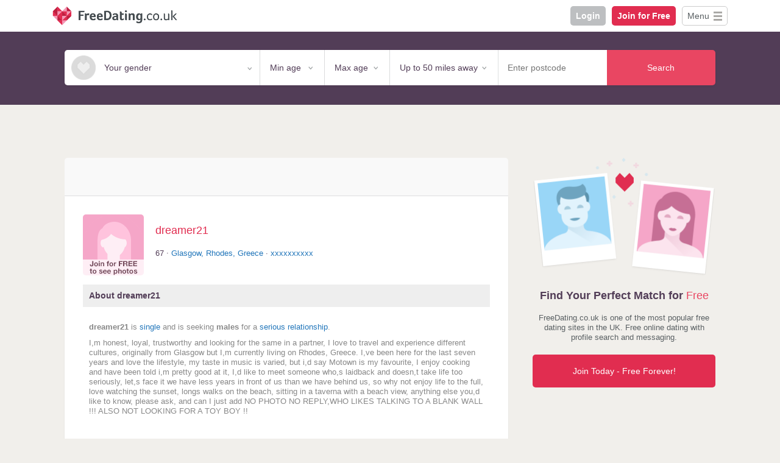

--- FILE ---
content_type: text/html; charset=UTF-8
request_url: https://www.freedating.co.uk/dreamer21
body_size: 10555
content:
<!doctype html>
<!--[if lt IE 7 ]> <html class="ie ie6 ie-lt10 ie-lt9 ie-lt8 ie-lt7 no-js" lang="en"> <![endif]-->
<!--[if IE 7 ]>    <html class="ie ie7 ie-lt10 ie-lt9 ie-lt8 no-js" lang="en"> <![endif]-->
<!--[if IE 8 ]>    <html class="ie ie8 ie-lt10 ie-lt9 no-js" lang="en"> <![endif]-->
<!--[if IE 9 ]>    <html class="ie ie9 ie-lt10 no-js" lang="en"> <![endif]-->
<!--[if gt IE 9]><!--><html class="no-js" lang="en"><!--<![endif]-->
<!-- the "no-js" class is for Modernizr. -->
<head>
  <script nonce="78918c1d8a7e0e8f3a8e96ad4bbadada" src="//ezoicanalytics.com/analytics.js"></script>
  	<meta charset="utf-8">
  <meta name="google-site-verification" content="qyFOiL_atvw-qtPaeOMzm4g2iqQIo5d4WZGjVsD8uPo" />

	<!-- Always force latest IE rendering engine (even in intranet) -->
	<meta http-equiv="X-UA-Compatible" content="IE=edge">

	<!-- Important stuff for SEO, don't neglect. (And don't dupicate values across your site!) -->
	<title>
    dreamer21 - Female - looking for males - Glasgow,  Rhodes, Greece, xxxxxxxxxx @ Free Dating.co.uk  </title>

	<meta name="author" content="" />

    
	<!-- Who owns the content of this site? -->
	<meta name="Copyright" content="" />

	<!--  Mobile Viewport -->

	<meta name="viewport" content="width=device-width, initial-scale=1, maximum-scale=1, user-scalable=0"/>

	<!-- Use Iconifyer to generate all the favicons and touch icons you need: http://iconifier.net -->
	<link rel="shortcut icon" href="/favicon.ico" />

    <!-- Style Sheets -->
	<link rel="stylesheet" href="/css/stylesheet.css" />
    <!--<link rel="stylesheet" href="/css/cookie_consent.css" />-->
	<!-- Application-specific meta tags -->

	<!-- Windows 8: see http://msdn.microsoft.com/en-us/library/ie/dn255024%28v=vs.85%29.aspx for details -->
	<meta name="application-name" content="" />
	<meta name="msapplication-TileColor" content="" />
	<meta name="msapplication-TileImage" content="" />
	<meta name="msapplication-square150x150logo" content="" />
	<meta name="msapplication-square310x310logo" content="" />
	<meta name="msapplication-square70x70logo" content="" />
	<meta name="msapplication-wide310x150logo" content="" />
	<!-- Twitter: see https://dev.twitter.com/docs/cards/types/summary-card for details -->
	<meta name="twitter:card" content="">
	<meta name="twitter:site" content="">
	<meta name="twitter:title" content="">
	<meta name="twitter:description" content="">
	<meta name="twitter:url" content="">
	<!-- Facebook (and some others) use the Open Graph protocol: see http://ogp.me/ for details -->
    
    <meta property="og:title" content="" />
        
    <meta property="og:image" content="" />
      
    <meta property="og:url" content="" />
        
    <meta property="og:description" content="" />
      <meta name="verify-v1" content="qp7ReQeT/vThKfuftTK7m8jxAjmPCXSyc4rt3vOFVhw=" />
    <!-- fav icon -->

    <link rel="icon"
      type="image/png"
      href="/images/favicon-32x32.png">

  <script nonce="78918c1d8a7e0e8f3a8e96ad4bbadada" src="//ajax.googleapis.com/ajax/libs/jquery/1.11.3/jquery.min.js"></script>
  
    
  <style>
      /* Fix the wrong gender placeholder coming up in the mobile select */
      select[value="female"], select[value="malemale"] {
          background-image: url(/images/search/male.png);
      }
      select[value="male"], select[value="femalefemale"] {
          background-image: url(/images/search/female.png);
      }
    /* Small */
    @media (max-width: 999px) {
      #cookie_consent_small {
        display: block;
      }
      #cookie_consent_medium {
        display: none;
      }
      #cookie_consent_large {
        display: none;
      }
    }
    /* Medium */
    @media (min-width: 1000px) and (max-width: 1199px) {
      #cookie_consent_small {
        display: none;
      }
      #cookie_consent_medium {
        display: block;
      }
      #cookie_consent_large {
        display: none;
      }
    }
    /* Large */
    @media (min-width: 1200px) {
      #cookie_consent_small {
        display: none;
      }
      #cookie_consent_medium {
        display: none;
      }
      #cookie_consent_large {
        display: block;
      }
    }

    #cookie_consent * {
      font-family: arial;
      font-size: 14px;
    }

    #cookie_consent .button {
      display: inline-block;
      cursor: pointer;
      font-weight: bold;
      color: #FFFFFF;
      border-radius: 5px;
      padding: 10px;
      width: 130px;
      margin: 10px 5px 10px 5px;
      text-align: center;
      text-decoration: none;
      white-space: nowrap;
    }

    #cookie_consent .accept {
      background-color: #1ea921;
    }
    #cookie_consent .cookie_settings {
      background-color: #bdbfc1;
    }
    #cookie_consent a {
      color: #2276BA;
    }
    /*>>>Navigation*/
    #navigation_container {
        background: #FFFFFF;
    }
    #navigation.open {
      display: block;
      margin: auto;
      max-width: 1148px;
      padding: 0 20px;
    }
    #navigation .open ul {
      display: block;
    }
    #navigation.closed, #navigation .closed ul {
      display: none;
    }
    #navigation li {
        margin: 0;
        line-height: 14px;
    }
    #navigation li.open>a {
      font-weight: bold;
    }
    #navigation li.open {
      background:url(/images/icon_chevron_down.png);
      background-repeat: no-repeat;
      background-position: right 8px top 11px;
      background-size: 18px 12px;
    }
    #navigation li.closed>a {
      font-weight: normal;
    }
    #navigation>li {
      border-top: 1px solid #CCCCCC;
      background:url(/images/icon_chevron_right.png);
      background-repeat: no-repeat;
      background-position: right 10px top 7px;
      background-size: 12px 18px;
    }
    #navigation li a {
        padding: 10px 30px 10px 10px;
        display: block;
        font-size: 14px;
    }
    #navigation li ul li {
      border-top: 1px solid #CCCCCC;
      background:url(/images/icon_chevron_right_small.png);
      background-repeat: no-repeat;
      background-position: left 10px top 10px;
      background-size: 9px 14px;
    }
    #navigation li ul li a {
      padding: 10px 10px 10px 25px;
    }


    #navigation_menu {
        font-size: 14px;
        border-radius: 5px;
        border: solid 1px #CCCCCC;
        padding: 8px 29px 8px 8px;
        cursor: pointer;
        display: inline-block;
    }
    #navigation_menu.open {
      background:url(/images/icons/cookie_control_dismiss_basic.png);
      background-repeat: no-repeat;
      background-position: right 6px top 7px;
    }
    #navigation_menu.closed {
      background:url(/images/icons/burger.png);
      background-repeat: no-repeat;
      background-position: right 8px top 8px;
    }
    #logo_icon {
      display: none;
    }
    #logo_text {
      display: flex;
    }
    @media only screen and (max-width: 500px){
      #logo_icon {
          display: flex;
      }
      #logo_text {
          display: none;
      }
    }
      header .white {
        background-color: #FFFFFF;
      }
    header .header_container {
      display:flex;
      justify-content: space-between;
      align-items: center;
      max-width: 1148px;
      padding: 10px 20px;
      margin: auto
    }
    header .button_container {
      display: flex;
      align-items: center;
      justify-content: flex-end;
    }
    header .button_container .button {
        font-weight: bold;
        font-size: 14px;
        border-radius: 5px;
        border: none;
        padding: 9px;
        background: #E12D50;
        color: #FFFFFF;
        box-sizing: border-box;
        margin-right: 10px;
    }
    header .button_container .button.pink{
      background: #E12D50;
    }
    header .button_container .button.grey {
      background: #bdbfc1;
    }
    header .button_container .join_for_free {
        display: none;
    }
    @media only screen and (min-width: 350px){
        header .button_container .join_for_free {
            display: block;
        }
        header .button_container .join {
            display: none;
        }
    }
    header .already_a_member {
      font-size: 12px;
      margin-right: 10px;
      text-align: right
    }
    /*<<<Navigation*/
    /*>>>Legible*/
    .legible {
      padding: 0 0 10px 0 !important;
      border-top-left-radius: 5px !important;
      border-top-right-radius: 5px !important;
    }
    .legible H2 {
      font-size: 18px;
      margin: 10px 0 20px 0;
      padding: 0 15px;
      font-weight: bold !important;
    }
    .legible P {
      font-size: 16px;
      padding: 0 0 1.5rem 0;
      line-height: 24px;
      margin: 0;
      color: #5A6063;
    }
    .legible A {
      font-size: 16px;
    }
    .legible A.title {
        display: block;
        font-weight: bold;
        margin-bottom: 0.5rem;
    }
    .legible UL {
      list-style: disc outside !important;
      padding: 0 20px 0 40px;
    }
    .legible LI {
      font-size: 16px;
      padding-left: 5px !important;
      line-height: 24px;
      margin: 0;
      color: #5A6063;
      background-image: none !important;
    }
    .legible B {
      font-weight: bold !important;
    }
    /*<<<Legible*/
    /*>>>Latest Articles*/
    #latest_articles p {
      font-size: 16px;
      line-height: 21px;
      margin: 0;
      padding: 0;
    }
    #latest_articles h2 {
      font-size: 20px;
      font-weight: 500;
      margin-bottom: 15px;
      padding: 0;
    }
    #latest_articles a {
      color: #2276BA;
    }
    #latest_articles a:hover {
      text-decoration: underline;
    }
    #latest_articles a.title {
      font-size: 18px;
      display: block;
      margin-bottom: 10px;
      font-weight: 500;
      line-height: 25px;
    }
    #latest_articles .container {
      margin: auto;
      max-width: 1148px;
      padding: 20px 20px;
    }
    #latest_articles .snippet {
      flex-grow: 1;
    }

    #latest_articles .snippet.border {
      border-bottom: 1px solid #EEEEEE;
      margin-bottom: 10px;
      padding-bottom: 10px;
    }

    @media only screen and (min-width: 700px){
      #latest_articles .snippet_container {
          display: flex;
      }
      #latest_articles .snippet_container .snippet.border {
          border-bottom: none;
          margin-bottom: 0;
          padding-bottom: 0;
          border-right: 1px solid #EEEEEE;
          margin-right: 20px;
          padding-right: 20px;
      }
    }
    /*<<<Latest Articles*/
    /*>>>Nearby Locations*/
    #nearby_locations {
        padding: 20px;
    }
    #nearby_locations h2 {
      font-size: 20px;
      font-weight: 500;
      margin-bottom: 15px;
      padding: 0;
    }
    #nearby_locations p {
      font-size: 16px;
      line-height: 21px;
      margin: 0;
      padding: 0;
    }
    #nearby_locations p.distance {
      font-style: italic;
    }
    #nearby_locations a {
      color: #2276BA;
    }
    #nearby_locations a:hover {
      text-decoration: underline;
    }
    #nearby_locations a.title {
      font-size: 18px;
      display: block;
      margin-bottom: 10px;
      font-weight: 500;
      line-height: 25px;
    }
    #nearby_locations .location.border {
      border-bottom: 1px solid #EEEEEE;
      margin-bottom: 10px;
      padding-bottom: 10px;
    }
    /*<<<Nearby Locations*/
    /*>>>Push*/
    #webpush_subscribe_button.disable {
        background: #E12D50;
        color: #FFFFFF;
    }
    #webpush_subscribe_button.enable {
      background: #1ea921;
      color: #FFFFFF;
    }
    #webpush_subscribe_button:disabled {
        background: #DDDDDD;
        color: #888888;
    }

    /*<<<Push*/
    /*>>>Featured members*/
    .featured_members {
        max-width: 1108px;
        padding: 0 20px;
        clear: both;
        margin-left: auto;
        margin-right: auto;

    }
    .featured_members .container {
        background-color: #FFFFFF;
        border: 1px solid #CCCCCC;
        border-radius: 5px;
        padding: 0 5px 10px 5px
    }
    @media only screen and (max-width: 1010px) {
        .featured_members {
            max-width: 1108px;
            padding: 0;
            margin-left: 0;
            margin-right: 0;

        }
        .featured_members .container {
            background-color: #FFFFFF;
            border-left: none;
            border-right: none;
            border-radius: unset;
            padding: 0 5px 10px 5px
        }
    }
    /*>>>Featured members*/
    /*>>>Nav - lozenges*/
    .loggedin .lozenge {
        background-color: #cf3f54;
        color: #FFFFFF;
        position: absolute;
        top: 2px;
        left: 10px;
        font-size: 12px;
        height: 16px;
        line-height: 16px;
        padding: 0 5px;
        border-radius: 8px
    }
    .loggedin .lozenge.boost {
        right: 2px;
        left: auto;
        background-color: #FFFFFF;
        color: #000000
    }
    @media only screen and (max-width: 699px) {
        .loggedin .lozenge{
            left: 50%;
            top: 2px
        }
        .loggedin .lozenge.boost{
            left: 50%;
            top: 2px
        }
        /*
        .loggedin ul li {
            width: 15%;
        }
        */
    }
    /*<<<Nav - lozenges*/
    /*>>>New Nav*/
    #main_nav {
        display: flex;
        justify-content: space-between;
    }
    #main_nav .nav_logo {
        padding: 10px 0 10px 0;
    }
    #main_nav .nav_item {
        background: no-repeat;
        background-position: 3px 50%;
        position: relative;
        padding-top: 19px;
        padding-left: 30px;
        padding-right: 10px;
        margin-left: 23px;
        font-size: 12px;
    }
    #main_nav .nav_item.profile {
        background-image: url(/images/icons/profile.svg);
    }
    #main_nav .nav_item:hover {
        color: #E12D50;
    }
    #main_nav .nav_item_on {
        color: #E12D50;
    }
    #main_nav .nav_item_block {
        display: flex;
    }
    @media screen and (max-width: 799px) {
        #main_nav .nav_item.mobile_hide {
            display: none;
        }
    }
    @media screen and (max-width: 369px) {
        #main_nav .nav_item.small_mobile_hide {
            display: none;
        }
        .extended_nav .small_mobile_show {
            display: inline-block;
        }
    }
    @media screen and (min-width: 370px) {
        .extended_nav .small_mobile_show {
            display: none;
        }
    }

    @media screen and (min-width: 950px) {
        #main_nav .logo_full {
            display: block;
        }
        #main_nav .logo_icon {
            display: none;
        }
    }
    @media screen and (max-width: 949px) {
        #main_nav .logo_full {
            display: none;
        }
        #main_nav .logo_icon {
            display: block;
        }
    }
    @media screen and (max-width: 699px) {
        #main_nav .logo_full {
            display: none;
        }
        #main_nav .logo_icon {
            display: none;
        }
        #main_nav .nav_item {
            background-position: 50% 15px;
            text-align: center;
            margin: 0;
            padding: 40px 10px 10px 10px;
        }
        #main_nav .nav_item_block {
            justify-content: space-evenly;
            width: 100%;
        }

    }
    /*<<<New Nav*/
    /*>>>Repath*/
    @media screen and (max-width: 479px) {
        .redpath.mobile_hide {
            display: none;
        }
    }
    @media screen and (min-width: 480px) {
        .redpath.desktop_hide {
            display: none;
        }
    }
    /*<<<Repath*/
    /*>>>Ezoic*/
    #ez-cookie-dialog-wrapper {
        all:unset;
    }
    #ez-cookie-dialog-wrapper input[type="checkbox"] {
        appearance: checkbox;
    }
    .fdez_side_col {
        display: none;
    }

    @media only screen and (min-width: 1368px) {
        .fdez_side_col {
            display: block;
            width: 120px;
        }
    }
    @media only screen and (min-width: 1448px) {
        .fdez_side_col {
            display: block;
            width: 160px;
        }
    }
    @media only screen and (min-width: 1728px) {
        .fdez_side_col {
            display: block;
            width: 300px;
        }
    }
    /*<<<Ezoic*/
    sup {
      vertical-align: super;
      font-size: 0.8rem;
      margin-left: 0.2rem;
    }
    i {
      font-style: italic;
    }
    .unsplash_credit {
      font-size: 13px;
      text-align: center;
      margin-bottom: 1rem;
      color: #BDBFC1;
    }
    .unsplash_credit a {
      font-size: 13px !important;
      color: #2276BA !important;
    }
    .unsplash_credit a:hover {
      text-decoration: underline !important;
    }
    /*>>>EZ Rewarded Ad>>>*/
    .fd_ez_overlay {
      position: fixed;
      padding: 10px;
      top: 0;
      left: 0;
      width: 100vw;
      height: 100vh;
      background: rgba(0,0,0,0.5); /* semi-transparent */
      display: flex;
      justify-content: center;
      align-items: center;
      z-index: 1000;
    }

    /* Content inside overlay */
    .fd_ez_overlay_content {
      max-width: 400px;
      background: white;
      padding: 20px;
      border-radius: 8px;
      position: relative;
      z-index: 1001; /* above background */
    }
    /*<<<EZ Rewarded Ad<<<*/
    /*>>>New>>>***/
    .new.button {
      border-radius: 10px;
      padding: 10px;
      box-sizing: border-box;
      display: inline-block;
      border: none;
      background-color: #E12D50;
      color: #FFFFFF;
      font-size: 16px;
      cursor: pointer;
    }
    .new.button.red {
      background-color: #EE3300;
      color: #F9F9F9;
    }
    .new.button.grey {
      background-color: #BDBFC1;
    }
    
    /*<<<New***/
  </style>
      <!--Content Ignite-->
    
  <!--/Content Ignite-->
  <!--Ezoic Rewarded Ads script-->
  <script nonce="78918c1d8a7e0e8f3a8e96ad4bbadada">
    function fd_ez_open_overlay() {
      fd_ez_rewarded_ad_log('send_message_button_click');
      document.getElementById("fd_ez_overlay").style.display = "flex";
      // Initialise the rewarded ads
      /*
      window.ezstandalone = window.ezstandalone || {};
      ezstandalone.cmd = ezstandalone.cmd || [];
      ezstandalone.cmd.push(function () {
        ezstandalone.initRewardedAds({
          anchor: false,
          interstitial: false,
          video: false,
          sideRails: false
        });
      });
      //What does this do?
      window.ezRewardedAds = window.ezRewardedAds || {};
      window.ezRewardedAds.cmd = window.ezRewardedAds.cmd || [];
      // Show the button when the rewarded ad code is ready
      window.ezRewardedAds.cmd.push(function () {
        document.getElementById("rewardedAdButton").disabled = false;
      });
     */
    }

    function fd_ez_close_overlay() {
      document.getElementById("fd_ez_overlay").style.display = "none";
    }
  </script>
    <!--Nav script-->
    <script nonce="78918c1d8a7e0e8f3a8e96ad4bbadada" type="text/javascript">
        function toggle_menu(id){
            if(document.getElementById(id).className == 'closed') document.getElementById(id).className = 'open';
            else if(document.getElementById(id).className == 'open') document.getElementById(id).className = 'closed';
            //This toggles the nav's main menu button
            if(id == 'navigation'){
                if(document.getElementById('navigation_menu').className == 'closed') document.getElementById('navigation_menu').className = 'open';
                else if(document.getElementById('navigation_menu').className == 'open') document.getElementById('navigation_menu').className = 'closed';
            }
            //Close any open submenus
            else if(id == 'navigation_singles_in_your_area'){
                if(document.getElementById('navigation_date_by_interest').className == 'open') document.getElementById('navigation_date_by_interest').className = 'closed';
                if(document.getElementById('navigation_advice_and_articles').className == 'open') document.getElementById('navigation_advice_and_articles').className = 'closed';
            }
            else if(id == 'navigation_date_by_interest'){
                if(document.getElementById('navigation_singles_in_your_area').className == 'open') document.getElementById('navigation_singles_in_your_area').className = 'closed';
                if(document.getElementById('navigation_advice_and_articles').className == 'open') document.getElementById('navigation_advice_and_articles').className = 'closed';
            }
            else if(id == 'navigation_advice_and_articles'){
                if(document.getElementById('navigation_date_by_interest').className == 'open') document.getElementById('navigation_date_by_interest').className = 'closed';
                if(document.getElementById('navigation_singles_in_your_area').className == 'open') document.getElementById('navigation_singles_in_your_area').className = 'closed';
            }

        }
    </script>
    <!--/Nav script-->
    <!--inner_width script-->
    <script nonce="78918c1d8a7e0e8f3a8e96ad4bbadada">
let session_inner_width = null;
if(session_inner_width === null || session_inner_width != innerWidth){
let uri = '/inner_width.php?inner_width=' + innerWidth;
fetch(uri);
}
</script>
    <!--/inner_width script-->
  
</head>

<body class="page list_base user_profile nomessages">
<header class="white">
    <div class="header_container">
        <a href="/" id="logo_text"><img src="/images/logo/freedating.png" height="32" alt="Free Dating"></a>
        <a href="/" id="logo_icon"><img src="/images/logo/freedatingheart.png" height="30" alt="Free Dating"></a>
        <div class="button_container">
            <div><a href="/engine.php?action=login" class="button grey">Login</a></div>
            <div class="join"><a href="/engine.php?action=join" class="button pink">Join</a></div>
            <div class="join_for_free"><a href="/engine.php?action=join" class="button pink">Join for Free</a></div>
            <div style=""><a href="javascript:toggle_menu('navigation')" id="navigation_menu" class="open">Menu</a></div>
        </div>
    </div>
</header>
<div id="navigation_container">
    <ul id="navigation" class="open">
        <li id="navigation_singles_in_your_area" class="open"><a href="javascript:toggle_menu('navigation_singles_in_your_area')">Singles in Your Area</a>
            <ul>
                <li><a href="https://www.freedating.co.uk/s/london">London Dating</a></li>
                <li><a href="https://www.freedating.co.uk/s/manchester">Manchester Dating</a></li>
                <li><a href="https://www.freedating.co.uk/s/birmingham">Birmingham Dating</a></li>
                <li><a href="https://www.freedating.co.uk/s/liverpool">Liverpool Dating</a></li>
                <li><a href="https://www.freedating.co.uk/s/glasgow">Glasgow Dating</a></li>
                <li><a href="https://www.freedating.co.uk/scotland.html">Scotland Dating</a></li>
                <li><a href="https://www.freedating.co.uk/s/belfast">Belfast Dating</a></li>
                <li><a href="https://www.freedating.co.uk/regional">All Locations</a></li>
            </ul>
        </li>
        <li id="navigation_date_by_interest" class="open"><a href="javascript:toggle_menu('navigation_date_by_interest')">Date by Interest</a>
            <ul>
                <li><a href="https://www.freedating.co.uk/over-50s-dating-uk">Over 50s Dating</a></li>
                <li><a href="https://www.freedating.co.uk/s/vegan">Vegan Dating</a></li>
                <li><a href="https://www.freedating.co.uk/s/disabled">Disabled Dating</a></li>
                <li><a href="https://www.freedating.co.uk/s/single-parent">Single Parent Dating</a></li>
                <li><a href="https://www.freedating.co.uk/s/friendship">Friendship Dating</a></li>
                <li><a href="https://www.freedating.co.uk/s/black">Black Dating</a></li>
                <li><a href="https://www.freedating.co.uk/s/muslim">Muslim Dating</a></li>
                <!--<li><a href="#">All Interests</a></li>-->
            </ul>
        </li>
        <li id="navigation_advice_and_articles" class="open"><a href="javascript:toggle_menu('navigation_advice_and_articles')">Advice & Articles</a>
            <ul>
                <li><a href="https://www.freedating.co.uk/blog/">Blog</a></li>
                <li><a href="https://www.freedating.co.uk/blog/safety-guidance.html">Safety Tips</a></li>
                <li><a href="https://www.freedating.co.uk/engine.php?action=scammers">Avoid Scammers</a></li>
                <!--<li><a href="#">Testimonials</a></li>-->
            </ul>
        </li>
        <li><a href="https://www.freedating.co.uk/forum">Dating Forum</a></li>
        <li><a href="https://www.freedating.co.uk/engine.php?action=help">Help</a></li>
        <li><a href="https://www.freedating.co.uk/terms/">Terms & Conditions</a></li>
        <li><a href="https://www.freedating.co.uk/privacy/">Privacy Policy</a></li>
        <li><a href="https://www.freedating.co.uk/cookies/">Cookie Policy</a></li>
        <li><a href="https://www.freedating.co.uk/engine.php?action=consent">Cookie Settings</a></li>
        <li><a href="https://www.freedating.co.uk/engine.php?action=contact">Contact</a></li>
    </ul>
</div>
<script type="text/javascript">
    document.getElementById('navigation').className = "closed";
    document.getElementById('navigation_menu').className = "closed";
    document.getElementById('navigation_singles_in_your_area').className = "closed";
    document.getElementById('navigation_date_by_interest').className = "closed";
    document.getElementById('navigation_advice_and_articles').className = "closed";
</script><section class="search_section">

  <div class="background_purple"></div>

  
  
  <div class="searchbar_form_wrap ">

  <div class="logged_out_search">
  <div class="basic display_form">
    <form class="inline_form" method="get" action="/engine.php">
  <!-- Gender -->
  <div class="gender sb_16 sb_m_50 sb_m_50_1 sb_maxfix">
    <select type="select" name="gender" value="blank" style="padding-top: 0">
      <option value="blank" selected disabled>Your gender</option>
      <option value="female" >Male seeking females</option>
      <option value="male" >Female seeking males</option>
      <option value="femalefemale" >Female seeking females</option>
      <option value="malemale" >Male seeking males</option>
    </select>
  </div>


  <!-- min age -->
  <div class="sb_16 sb_20_supersmall sb_minfix">
    <select name="required_age_min" style="padding-top: 0">
        <option value="0" selected disabled >Min age</option>
      <!-- markup based include // you may use an array -->
        
    <option
    value="18" >18</option>
  <option
    value="19" >19</option>
  <option
    value="20" >20</option>
  <option
    value="21" >21</option>
  <option
    value="22" >22</option>
  <option
    value="23" >23</option>
  <option
    value="24" >24</option>
  <option
    value="25" >25</option>
  <option
    value="26" >26</option>
  <option
    value="27" >27</option>
  <option
    value="28" >28</option>
  <option
    value="29" >29</option>
  <option
    value="30" >30</option>
  <option
    value="31" >31</option>
  <option
    value="32" >32</option>
  <option
    value="33" >33</option>
  <option
    value="34" >34</option>
  <option
    value="35" >35</option>
  <option
    value="36" >36</option>
  <option
    value="37" >37</option>
  <option
    value="38" >38</option>
  <option
    value="39" >39</option>
  <option
    value="40" >40</option>
  <option
    value="41" >41</option>
  <option
    value="42" >42</option>
  <option
    value="43" >43</option>
  <option
    value="44" >44</option>
  <option
    value="45" >45</option>
  <option
    value="46" >46</option>
  <option
    value="47" >47</option>
  <option
    value="48" >48</option>
  <option
    value="49" >49</option>
  <option
    value="50" >50</option>
  <option
    value="51" >51</option>
  <option
    value="52" >52</option>
  <option
    value="53" >53</option>
  <option
    value="54" >54</option>
  <option
    value="55" >55</option>
  <option
    value="56" >56</option>
  <option
    value="57" >57</option>
  <option
    value="58" >58</option>
  <option
    value="59" >59</option>
  <option
    value="60" >60</option>
  <option
    value="61" >61</option>
  <option
    value="62" >62</option>
  <option
    value="63" >63</option>
  <option
    value="64" >64</option>
  <option
    value="65" >65</option>
  <option
    value="66" >66</option>
  <option
    value="67" >67</option>
  <option
    value="68" >68</option>
  <option
    value="69" >69</option>
  <option
    value="70" >70</option>
  <option
    value="71" >71</option>
  <option
    value="72" >72</option>
  <option
    value="73" >73</option>
  <option
    value="74" >74</option>
  <option
    value="75" >75</option>
  <option
    value="76" >76</option>
  <option
    value="77" >77</option>
  <option
    value="78" >78</option>
  <option
    value="79" >79</option>
  <option
    value="80" >80</option>
  <option
    value="81" >81</option>
  <option
    value="82" >82</option>
  <option
    value="83" >83</option>
  <option
    value="84" >84</option>
  <option
    value="85" >85</option>
  <option
    value="86" >86</option>
  <option
    value="87" >87</option>
  <option
    value="88" >88</option>
  <option
    value="89" >89</option>
  <option
    value="90" >90</option>
  <option
    value="91" >91</option>
  <option
    value="92" >92</option>
  <option
    value="93" >93</option>
  <option
    value="94" >94</option>
  <option
    value="95" >95</option>
  <option
    value="96" >96</option>
  <option
    value="97" >97</option>
  <option
    value="98" >98</option>
  <option
    value="99" >99</option>
  <option
    value="100" >100</option>
  <option
    value="101" >101</option>
  <option
    value="102" >102</option>
  <option
    value="103" >103</option>
  <option
    value="104" >104</option>
  <option
    value="105" >105</option>
  <option
    value="106" >106</option>
  <option
    value="107" >107</option>
  <option
    value="108" >108</option>
  <option
    value="109" >109</option>
  <option
    value="110" >110</option>
  <option
    value="111" >111</option>
  <option
    value="112" >112</option>
  <option
    value="113" >113</option>
  <option
    value="114" >114</option>
  <option
    value="115" >115</option>
  <option
    value="116" >116</option>
  <option
    value="117" >117</option>
  <option
    value="118" >118</option>
  <option
    value="119" >119</option>
  <option
    value="120" >120</option>
  <option
    value="121" >121</option>
  <option
    value="122" >122</option>
  <option
    value="123" >123</option>
  <option
    value="124" >124</option>
  <option
    value="125" >125</option>
    </select>
  </div>

  <!-- max age -->
  <div class="sb_16 sb_20_supersmall sb_minfix">
    <select name="required_age_max" style="padding-top: 0">
        <option value="0" selected disabled >Max age</option>
      <!-- markup based include // you may use an array -->
        
    <option
    value="18" >18</option>
  <option
    value="19" >19</option>
  <option
    value="20" >20</option>
  <option
    value="21" >21</option>
  <option
    value="22" >22</option>
  <option
    value="23" >23</option>
  <option
    value="24" >24</option>
  <option
    value="25" >25</option>
  <option
    value="26" >26</option>
  <option
    value="27" >27</option>
  <option
    value="28" >28</option>
  <option
    value="29" >29</option>
  <option
    value="30" >30</option>
  <option
    value="31" >31</option>
  <option
    value="32" >32</option>
  <option
    value="33" >33</option>
  <option
    value="34" >34</option>
  <option
    value="35" >35</option>
  <option
    value="36" >36</option>
  <option
    value="37" >37</option>
  <option
    value="38" >38</option>
  <option
    value="39" >39</option>
  <option
    value="40" >40</option>
  <option
    value="41" >41</option>
  <option
    value="42" >42</option>
  <option
    value="43" >43</option>
  <option
    value="44" >44</option>
  <option
    value="45" >45</option>
  <option
    value="46" >46</option>
  <option
    value="47" >47</option>
  <option
    value="48" >48</option>
  <option
    value="49" >49</option>
  <option
    value="50" >50</option>
  <option
    value="51" >51</option>
  <option
    value="52" >52</option>
  <option
    value="53" >53</option>
  <option
    value="54" >54</option>
  <option
    value="55" >55</option>
  <option
    value="56" >56</option>
  <option
    value="57" >57</option>
  <option
    value="58" >58</option>
  <option
    value="59" >59</option>
  <option
    value="60" >60</option>
  <option
    value="61" >61</option>
  <option
    value="62" >62</option>
  <option
    value="63" >63</option>
  <option
    value="64" >64</option>
  <option
    value="65" >65</option>
  <option
    value="66" >66</option>
  <option
    value="67" >67</option>
  <option
    value="68" >68</option>
  <option
    value="69" >69</option>
  <option
    value="70" >70</option>
  <option
    value="71" >71</option>
  <option
    value="72" >72</option>
  <option
    value="73" >73</option>
  <option
    value="74" >74</option>
  <option
    value="75" >75</option>
  <option
    value="76" >76</option>
  <option
    value="77" >77</option>
  <option
    value="78" >78</option>
  <option
    value="79" >79</option>
  <option
    value="80" >80</option>
  <option
    value="81" >81</option>
  <option
    value="82" >82</option>
  <option
    value="83" >83</option>
  <option
    value="84" >84</option>
  <option
    value="85" >85</option>
  <option
    value="86" >86</option>
  <option
    value="87" >87</option>
  <option
    value="88" >88</option>
  <option
    value="89" >89</option>
  <option
    value="90" >90</option>
  <option
    value="91" >91</option>
  <option
    value="92" >92</option>
  <option
    value="93" >93</option>
  <option
    value="94" >94</option>
  <option
    value="95" >95</option>
  <option
    value="96" >96</option>
  <option
    value="97" >97</option>
  <option
    value="98" >98</option>
  <option
    value="99" >99</option>
  <option
    value="100" >100</option>
  <option
    value="101" >101</option>
  <option
    value="102" >102</option>
  <option
    value="103" >103</option>
  <option
    value="104" >104</option>
  <option
    value="105" >105</option>
  <option
    value="106" >106</option>
  <option
    value="107" >107</option>
  <option
    value="108" >108</option>
  <option
    value="109" >109</option>
  <option
    value="110" >110</option>
  <option
    value="111" >111</option>
  <option
    value="112" >112</option>
  <option
    value="113" >113</option>
  <option
    value="114" >114</option>
  <option
    value="115" >115</option>
  <option
    value="116" >116</option>
  <option
    value="117" >117</option>
  <option
    value="118" >118</option>
  <option
    value="119" >119</option>
  <option
    value="120" >120</option>
  <option
    value="121" >121</option>
  <option
    value="122" >122</option>
  <option
    value="123" >123</option>
  <option
    value="124" >124</option>
  <option
    value="125" >125</option>
    </select>
  </div>

  <!-- search radius -->
  <div class="sb_16 sb_20_small">
    <select name="required_distance" style="padding-top: 0">
        <option value="0" disabled>Search radius</option>
      <!-- markup based include // you may use an array -->
        <option value="1" >
    Up to 1 mile away  </option>
  <option value="5" >
    Up to 5 miles away  </option>
  <option value="10" >
    Up to 10 miles away  </option>
  <option value="15" >
    Up to 15 miles away  </option>
  <option value="20" >
    Up to 20 miles away  </option>
  <option value="30" >
    Up to 30 miles away  </option>
  <option value="40" >
    Up to 40 miles away  </option>
  <option value="50" SELECTED>
    Up to 50 miles away  </option>
  <option value="60" >
    Up to 60 miles away  </option>
  <option value="80" >
    Up to 80 miles away  </option>
  <option value="100" >
    Up to 100 miles away  </option>
  <option value="9999" >
    Anywhere  </option>
    </select>
  </div>

  <!-- location -->
  <div class="sb_16 sb_20_small">
    <input type="text" name="postcode" value="" placeholder="Enter postcode" style="padding-top: 0"/>
  </div>
  <!-- submit -->
  <div class="sb_16 submiter_ct sb_20_small">
    <button type="submit" name="basic">Search</button>
  </div>

  <input type="hidden" name="action" value="Search">
</form>
  </div>
</div>

  </div>

</section>

<div style="display: flex; justify-content: center"><div class="fdez_side_col"></div><div style="min-width: 0">
<section class="row">
  <div class="resp_wrap main">
    
    <div class="content">
      
      <!-- Get Started Block -->
      

<!--
And in page notification bar.

Can be used with just a headline and maybe an inline image icon ( wink etc )

if you dont want it dismissable, remove the span with the class="dismiss_notebar"

IMAGES: If you wanna bring in an icon, any square 1:1 ratio icon will work. Add it into the H4 the img and a span for the text.

<div class="inpage_notification">
  <span class="dismiss_notebar">Hide</span>

  <h4>
    <img src="/images/icons/fav_empty_large.png" /> <span>You sent a wink to this user!</span>
  </h4>

</div>
-->

      <!-- -->


      
      
      <header class="plustabs title_icon">

        <!--
Breadcrumb Title Module

IF there is only one back link add the class ( onlyone ) to the LI
this will add the back arrow else they will maintain a forward arrow

-->

      </header>

      <main class="ps20 roundtop">


        <!--
User card modifiers:

class: favorited is used to change the fav button star.
Class: online_now will change the text to green in gr_time and show the dot. Note active time or online text will need to be changed.

-->

<div class="user_profile_card  ">
  <div class="user_photo">
          <a href="/engine.php?action=join"><img src="https://www.freedating.co.uk/images/female_join.png" alt="dreamer21" /></a>
      </div>
  <div class="user_details ">
    <div class="sr_user_meta">
      <h3>dreamer21</h3>

      <p class="distancer">
        <span class="gr_age">67</span> &#183;
        <span class="gr_location"><a href="/s/glasgow,-rhodes,-greece">Glasgow,  Rhodes, Greece</a></span><span class="gr_location_remove">&nbsp;&#183;&nbsp;<a href="/s/xxxxxxxxxx">xxxxxxxxxx</a></span>              </p>

      
    </div>
  </div>
      <div class="action_buttons"></div>
  </div>
<div class="user_info">
  
  
  <h4 class="ui_heading">About dreamer21</h4>

  <p>
    <strong>
    dreamer21</strong> is <a href="/s/single">single</a> and     is seeking <strong>males</strong>
    for a <a href="/s/serious-relationship">serious relationship</a>.  </p>

  <p>I,m honest, loyal, trustworthy and looking for the same in a partner, I love to travel and experience different cultures, originally from Glasgow but I,m currently living on Rhodes, Greece. I,ve been here for the last seven years and love the lifestyle, my taste in music is varied, but i,d say Motown is my favourite, I enjoy cooking and have been told i,m pretty good at it, I,d like to meet someone who,s laidback and doesn,t take life too seriously, let,s face it we have less years in front of us than we have behind us, so why not enjoy life to the full, love watching the sunset, longs walks on the beach, sitting in a taverna with a beach view, anything else you,d like to know, please ask, and can I just add NO PHOTO NO REPLY,WHO LIKES TALKING TO A BLANK WALL !!! ALSO NOT LOOKING FOR A TOY BOY !!</p>
</div>
<div class="user_blocks">

  
  <div class="user_block">
  <h4>Appearance</h4>
  <ul>

          <li>
        <span class="ub_label">Hair</span><span class="ub_text">
        Blonde      </span>
      </li>
    
        <li>
      <span class="ub_label">Eyes</span><span class="ub_text">
        Blue      </span>
    </li>
    
        <li>
      <span class="ub_label">Height</span><span class="ub_text">
        5'&nbsp;7&quot;&nbsp;/&nbsp;170cm      </span>
    </li>
    
        <li>
      <span class="ub_label">Weight</span><span class="ub_text">
        I'd rather not say      </span>
    </li>
    
        <li>
      <span class="ub_label">Body type</span><span class="ub_text">
        Average      </span>
    </li>
    
        <li><span class="ub_label">Glasses</span><span class="ub_text">
        Sometimes      </span>
    </li>
    
        <li>
      <span class="ub_label">Ethnicity</span><span class="ub_text">
        White      </span>
    </li>
    
        <li><span class="ub_label">Disabled</span><span class="ub_text">No</span></li>
    
  </ul>
</div><div class="user_block">
  <h4>Politics</h4>
  <ul>
    <li><span class="ub_label">Stance</span><span class="ub_text">
        No Interest      </span>
    </li>

  </ul>
</div><div class="user_block">
  <h4>Qualifications</h4>
  <ul>
    <li>
      <span class="ub_label">Qualifications</span><span class="ub_text">
        <b><nobr>GCSEs&nbsp;/&nbsp;O&nbsp;levels</nobr></b>      </span>
    </li>

  </ul>
</div><div class="user_block">
  <h4>Employment</h4>
  <ul>

          <li>
        <span class="ub_label">Situation</span><span class="ub_text">
        Retired      </span>
      </li>
    
          <li>
        <span class="ub_label">Sector</span><span class="ub_text">
        Banking      </span>
      </li>
    
          <li>
        <span class="ub_label">Income</span><span class="ub_text">
        I'd rather not say      </span>
      </li>
    

  </ul>
</div><div class="user_block">
  <h4>Lifestyle</h4>
  <ul>
    <li>
      <span class="ub_label">Alcohol</span><span class="ub_text">
        Light Drinker      </span>
    </li>

          <li>
        <span class="ub_label">Smoking</span><span class="ub_text">
        Light      </span>
      </li>
    
          <li>
        <span class="ub_label">Diet</span><span class="ub_text">
        No Special Diet      </span>
      </li>
    
          <li>
        <span class="ub_label">Religion</span><span class="ub_text">
        Not religious, but I <b>don't practice</b> my religion      </span>
      </li>
    
        <li><span class="ub_label">Interests</span><span class="ub_text">
        <a href="/s/animals">animals</a> and <a href="/s/books">books</a> and <a href="/s/cooking">cooking</a> and <a href="/s/countryside">countryside</a> and <a href="/s/dancing">dancing</a> and <a href="/s/family">family</a> and <a href="/s/gardening">gardening</a> and <a href="/s/motorbikes">motorbikes</a> and <a href="/s/movies">movies</a> and <a href="/s/music"><nobr>music&mdash;listening</nobr></a> and <a href="/s/outdoors">outdoor activities</a> and <a href="/s/pubs">pubs</a> and <a href="/s/restaurants">restaurants</a> and <a href="/s/theatre">theatre</a> and <a href="/s/travel">travel</a> and <a href="/s/TV">TV</a>        </span>
    </li>
    
  </ul>
</div><div class="user_block">
  <h4>Children</h4>
  <ul>
          <li>
        <span class="ub_label">Have</span><span class="ub_text">
        Yes (not living at home)      </span>
      </li>
    
          <li>
        <span class="ub_label">Want</span><span class="ub_text">
        I <b>don't</b> want to have more <b>children</b>      </span>
      </li>
    

  </ul>
</div><div class="user_block">
  <h4>Housing</h4>
  <ul>
          <li>
        <span class="ub_label">Home</span><span class="ub_text">
        I <a href="/s/homeowner">own my home</a>      </span>
      </li>
    
          <li>
        <span class="ub_label">Live With</span><span class="ub_text">
        Alone      </span>
      </li>
    
  </ul>
</div>
</div>

        

      </main>
      

    </div>
    <div class="sidebar">
      <div class="cta">
      <img width="100%" src="/images/placeholders/illy@2x.png"/>
      <h2 class="purple-text">Find Your Perfect Match for <span class="pink-text">Free</span></h2>
      <p>FreeDating.co.uk is one of the most popular free dating sites in the UK. Free online dating with profile search and messaging.</p>
      <a href="/engine.php?action=join" class="pinkbuttonsmall signup_btn">Join Today - Free Forever!</a>
    </div>
  
  
    
  </div>  </div>
</section>
</div><div class="fdez_side_col"></div></div><footer class="complete_footer">
  <div class="resp_wrap resp_wrap_m clearfix">
    <!-- col 1 -->
    <div class="twentyfive">
      <h4>Useful links</h4>
      <ul class="footermenu usefullinks">
        <div class="row1">
          <li><a href="/">Free Dating Homepage</a></li>
            <li><a href="/regional">Regional Dating</a></li>
            <li><a href="/over-50s-dating-uk">Free Over 50s Dating</a></li>
          <li><a href="/engine.php?action=login">Login</a></li>
          <li><a href="/blog/">Blog</a></li>
          <li><a href="/infographics/">Infographics</a></li>
          <li><a href="/surveys/">Surveys</a></li>
          <li><a href="/articles/">Articles</a></li>
            <li><a href="/forum">Dating Forum</a></li>
        </div>
      </ul>
    </div>
     <!-- col 2 -->
    <div class="twentyfive">
      <h4>Support</h4>
      <ul class="footermenu support">
        <div class="row1">
        <li><a href="/engine.php?action=help">Help</a></li>
        <li><a href="/engine.php?action=report_a_child">Report a Child</a></li>
        <li><a href="/blog/safety-guidance.html">Safety Tips</a></li>
        <li><a href="/engine.php?action=scammers">Avoid Scammers</a></li>
        <li><a href="/terms/">Terms &amp; Conditions</a></li>
        </div>
        <div class="row2">
        <li><a href="/privacy/">Privacy Policy</a></li>
        <li><a href="/cookies/">Cookie Policy</a></li>
        <li><a href="/engine.php?action=consent">Cookie Settings</a></li>

        <li><a href="/engine.php?action=contact">Contact</a></li>
        </div>
      </ul>

    </div>

     <!-- col 3 -->
     <div class="fifty">
      <h4>Regional dating</h4>
      <ul class="footermenu">
        <li><a href="/s/aberdeen">Aberdeen</a></li>
        <li><a href="/s/belfast">Belfast</a></li>
        <li><a href="/s/birmingham">Birmingham</a></li>
        <li><a href="/s/brighton">Brighton</a></li>
        <li><a href="/s/bristol">Bristol</a></li>
        <li><a href="/s/cornwall">Cornwall</a></li>
        <li><a href="/s/cumbria">Cumbria</a></li>
        <li><a href="/s/devon">Devon</a></li>
        <li><a href="/s/edinburgh">Edinburgh</a></li>
        <li><a href="/s/essex">Essex</a></li>
        <li><a href="/s/glasgow">Glasgow</a></li>
        <li><a href="/s/kent">Kent</a></li>
        <li><a href="/s/leeds">Leeds</a></li>
        <li><a href="/s/liverpool">Liverpool</a></li>
        <li><a href="/s/london">London</a></li>
        <li><a href="/s/manchester">Manchester</a></li>
        <li><a href="/s/newcastle-upon-tyne">Newcastle</a></li>
        <li><a href="/s/nottingham">Nottingham</a></li>
        <li><a href="/scotland.html">Scotland</a></li>
        <li><a href="/wales.html">Wales</a></li>
        <li><a href="/s/berkshire">Berkshire</a></li>
      </ul>
    </div>
  </div>
</footer>
<footer class="complete_footer oda">
  <div class="resp_wrap clearfix">
  	<div class="left clearfix">
    <a href="http://www.onlinedatingassociation.org.uk/" class="">
        <img width=82 class="oda" src="/images/affiliates/oda.png">
      </a>
      <a href="https://scamalytics.com/freedating-co-uk">
      <img class="scamalytics" src="/images/icons/scamalytics_protected_by.png" width=64 />
      </a>
    </div>
    <div class="right clearfix">
    <p class="copyright">© 2026 FREE DATING LIMITED. All rights reserved.</p>
    <div class="social clearfix">
      <a href="https://www.facebook.com/freedating" target="_blank"><span>Facebook</span></a><a href="https://twitter.com/freedating" target="_blank"><span>Twitter</span></a>
    </div>
    </div>
  </div>
  <div class="resp_wrap clearfix">
    <p class="company_info">FreeDating.co.uk is owned and operated by FREE DATING LIMITED, a company registered in England and Wales.<br>Registered office: Advantage, Castle Street, Reading, England, RG1 7SN, United Kingdom.<br>Company number: 11348477.<br>[ES]</p>
  </div>
  </footer>

<!-- TextArea Resizer -->
<script nonce="78918c1d8a7e0e8f3a8e96ad4bbadada" src="/js/vendor//autosize/autosize.min.js"></script>

<!-- app js // a combined js file for freedating -->
<script nonce="78918c1d8a7e0e8f3a8e96ad4bbadada" src="/js/app.js?version=20181127"></script>

<!-- Vanilla Modal -->
<!-- Modal Inner -->

<div class="modal">
  <div class="modal-inner">
    <!-- <a data-modal-close>Close</a> -->
    <div class="modal-content"></div>
  </div>
</div>
<script nonce="78918c1d8a7e0e8f3a8e96ad4bbadada" src="/js/vendor//username_validation.js"></script>
<script nonce="78918c1d8a7e0e8f3a8e96ad4bbadada" src="/js/vendor//vanillamodal/vanilla-modal.min.js?version=20180721"></script>

<script nonce="78918c1d8a7e0e8f3a8e96ad4bbadada" type="text/javascript">
  const modal = new VanillaModal.default();
</script>

<!-- Google analytics -->


<script nonce="78918c1d8a7e0e8f3a8e96ad4bbadada">
  (function(i,s,o,g,r,a,m){i['GoogleAnalyticsObject']=r;i[r]=i[r]||function(){
  (i[r].q=i[r].q||[]).push(arguments)},i[r].l=1*new Date();a=s.createElement(o),
  m=s.getElementsByTagName(o)[0];a.async=1;a.src=g;m.parentNode.insertBefore(a,m)
  })(window,document,'script','//www.google-analytics.com/analytics.js','ga');
  ga('create', 'UA-616036-2', 'auto');
    
  
  ga('send', 'pageview');
</script>


<!-- Google adword tracking -->


<div id="fd_ez_overlay" class="fd_ez_overlay" style="display:none;">
  <div class="fd_ez_overlay_content">
    <h2 style="margin-bottom: 1rem">Watch an ad to send new messages</h2>
    <p style="font-size: 16px; line-height: 24px; margin-bottom: 1rem">Free Dating is 100% completely free.</p>
    <p style="font-size: 16px; line-height: 24px; margin-bottom: 1rem">You have used all your new messages for today.</p>
    <p style="font-size: 16px; line-height: 24px; margin-bottom: 1rem">But you can get free unlimited new messages just by watching an ad.</p>
    <p style="font-size: 16px; line-height: 24px; margin-bottom: 1rem">If you don't want to watch an ad, you can still reply to messages you have received.</p>
    <div style="margin-bottom: 1rem"><button class="new button" style="width: 100%" id="btn_fd_ez_rewarded_ad_accept" disabled>View Ad</button></div>
    <div><button class="new button grey" id="btn_fd_ez_rewarded_ad_decline" style="width: 100%" onclick="closeOverlay()">No Thanks</button></div>
  </div>
</div>
<script nonce="78918c1d8a7e0e8f3a8e96ad4bbadada">
  var btn_fd_ez_rewarded_ad_accept = document.getElementById('btn_fd_ez_rewarded_ad_accept');
  if(btn_fd_ez_rewarded_ad_accept) btn_fd_ez_rewarded_ad_accept.addEventListener('click', function() {window.ezRewardedAds.requestAndShow(addCreditsToAccount, {body: ['You will receive 10 credits for watching this ad.']})});

  var btn_fd_ez_send_message = document.getElementById('btn_fd_ez_send_message');
  if(btn_fd_ez_send_message) btn_fd_ez_send_message.addEventListener('click', function() {fd_ez_open_overlay()});

  var btn_fd_ez_rewarded_ad_decline = document.getElementById('btn_fd_ez_rewarded_ad_decline');
  if(btn_fd_ez_rewarded_ad_decline) btn_fd_ez_rewarded_ad_decline.addEventListener('click', function() {fd_ez_close_overlay()});

  function fd_ez_rewarded_ad_log(event){
    fetch('/engine.php?action=fd_ez_rewarded_ad_log&event=' + event + '&ezoic_rewarded_id=');
  }
  
</script>
</body>
</html>


--- FILE ---
content_type: text/css
request_url: https://www.freedating.co.uk/css/stylesheet.css
body_size: 30764
content:
html,body,div,span,applet,object,iframe,h1,h2,h3,h4,h5,h6,p,blockquote,pre,a,abbr,acronym,address,big,cite,code,del,dfn,em,img,ins,kbd,q,s,samp,small,strike,strong,sub,sup,tt,var,b,u,i,center,dl,dt,dd,ol,ul,li,fieldset,form,label,legend,table,caption,tbody,tfoot,thead,tr,th,td,article,aside,canvas,details,embed,figure,figcaption,footer,header,hgroup,menu,nav,output,ruby,section,summary,time,mark,audio,video{margin:0;padding:0;border:0;font:inherit;font-size:100%;vertical-align:baseline}html{line-height:1}ol,ul{list-style:none}table{border-collapse:collapse;border-spacing:0}caption,th,td{text-align:left;font-weight:normal;vertical-align:middle}q,blockquote{quotes:none}q:before,q:after,blockquote:before,blockquote:after{content:"";content:none}a img{border:none}article,aside,details,figcaption,figure,footer,header,hgroup,main,menu,nav,section,summary{display:block}.dark{background-color:#5A6063}.pink{background-color:#E12D50}.lightpink{background-color:#F197B2}.pinkhover{background-color:#B92241}.bkg{background-color:#F1EFEB}.grey{background-color:#5a6063}.grey50{background-color:rgba(90,96,99,0.5)}.grey30{background-color:rgba(90,96,99,0.3)}.lightgrey{background-color:#EDEEEE}.medium{font-weight:500}.bold{font-weight:bold}body{background-color:#F1EFEB}html,body,ul,li,a,p,input,textarea,table,div{font-family:'Helvetica Neue', Helvetica, Arial, sans-serif;color:#5A6063;font-size:14px;font-weight:400}input,select{border:none;-wekit-appearance:none;outline:none;border-radius:0}inpurt[type="submit"]{-webkit-appearance:none;-webkit-border-radius:0;border-radius:0}a{text-decoration:none}.row{padding-top:30px;padding-bottom:30px}.resp_wrap{clear:both;width:90%;max-width:1108px;margin-left:auto;margin-right:auto}h1{font-size:40px}h2{font-size:32px}h4{font-size:14px;font-weight:bold}.largebody{font-size:18px;line-height:26px}.smallbody{font-size:14px}.button,.pinkbuttonlarge,.pinkbuttonmed,.pinkbuttonsmall,.greybuttonlarge,.greybuttonmed,.greybuttonsmall{font-weight:bold;-moz-box-sizing:border-box;-webkit-box-sizing:border-box;box-sizing:border-box;display:inline-block;cursor:pointer;padding-left:35px;padding-right:35px;padding-top:21px;padding-bottom:21px;line-height:1;-webkit-font-smoothing:antialiased;border:0px}.pinkbuttonlarge,.pinkbuttonmed,.pinkbuttonsmall{background-color:#E12D50;color:#fff;border-radius:5px}.pinkbuttonlarge:hover,.pinkbuttonmed:hover,.pinkbuttonsmall:hover{background-color:#B92241}.greybuttonlarge,.greybuttonmed,.greybuttonsmall{background-color:rgba(90,96,99,0.3);color:#fff;border-radius:5px}.greybuttonlarge:hover,.greybuttonmed:hover,.greybuttonsmall:hover{background-color:rgba(90,96,99,0.5)}.pinkbuttonlarge,.greybuttonlarge{font-size:18px}.pinkbuttonmed,.greybuttonmed{font-size:16px;padding-top:18px;padding-bottom:18px}.pinkbuttonsmall,.greybuttonsmall{font-size:14px;padding-top:16px;padding-bottom:16px;padding-left:20px;padding-right:20px}.hide{display:none}.tooltip{padding:10px 15px;background-color:#5a6063;border-radius:3.5px;opacity:0.0;-webkit-transition:-webkit-transform 200ms;transition:transform 200ms;max-width:300px;color:#fff}.tooltip-top{-webkit-transform:translate(0, 5px);-ms-transform:translate(0, 5px);transform:translate(0, 5px)}.tooltip-right{-webkit-transform:translate(-5px, 0);-ms-transform:translate(-5px, 0);transform:translate(-5px, 0)}.tooltip-bottom{-webkit-transform:translate(0, -5px);-ms-transform:translate(0, -5px);transform:translate(0, -5px)}.tooltip-left{-webkit-transform:translate(5px, 0);-ms-transform:translate(5px, 0);transform:translate(5px, 0)}.tooltip.visible{opacity:1.0;-webkit-transform:translate(0, 0);-ms-transform:translate(0, 0);transform:translate(0, 0)}.tooltip-accent{position:absolute;box-sizing:border-box}.tooltip-top .tooltip-accent,.tooltip-bottom .tooltip-accent{width:12px;height:6px}.tooltip-right .tooltip-accent,.tooltip-left .tooltip-accent{width:6px;height:12px}.tooltip-top .tooltip-accent{bottom:-6px;border-top:6px solid #5a6063;border-right:6px solid transparent;border-left:6px solid transparent}.tooltip-right .tooltip-accent{left:-6px;border-top:6px solid transparent;border-right:6px solid #5a6063;border-bottom:6px solid transparent}.tooltip-bottom .tooltip-accent{top:-6px;border-bottom:6px solid #5a6063;border-right:6px solid transparent;border-left:6px solid transparent}.tooltip-left .tooltip-accent{right:-6px;border-top:6px solid transparent;border-left:6px solid #5a6063;border-bottom:6px solid transparent}p.tooltip-content{margin:0;color:#fff;font-size:12px;margin-bottom:0 !important}.tooltip a{color:#f0f0f0}.tooltip-click,.tooltip-hover,.tooltip-focus{cursor:pointer}select{height:58px;width:100%;-webkit-appearance:none;-moz-appearance:none;text-indent:1px;text-overflow:'';border:0;border-radius:5px;box-shadow:0px 0px 1px rgba(0,0,0,0.1);padding-left:10px;font-size:14px;font-weight:400;background-color:rgba(255,255,255,0.9) !important}select{background-image:url(/images/icons/dropdown.png);background-repeat:no-repeat;background-size:7px 5px;background-position:right 19px center;color:rgba(90,96,99,0.6)}.gender{position:relative}.gender::before{background-image:url(/images/icons/dropdown.png);background-repeat:no-repeat;background-size:7px 5px;background-position:center;content:'';position:absolute;width:15px;height:15px;right:10px;top:44px;pointer-events:none}select[value="female"],select[value="femalefemale"]{background-image:url(/images/search/female.png);background-position:10px 50%;background-size:40px;text-indent:50px}select[value="male"],select[value="malemale"]{background-image:url(/images/search/male.png);background-position:10px 50%;background-size:40px;text-indent:50px}select[value="blank"]{background-image:url(/images/search/blank.png);background-position:10px 50%;background-size:40px;text-indent:50px}.mobile_only{display:none}@media screen and (max-width: 768px){.mobile_only{display:inline-block}}.clearfix{zoom:1}.clearfix:before,.clearfix:after{content:"";display:table}.clearfix:after{clear:both}.inline_advert{width:100%;text-align:center;padding-top:15px;padding-bottom:30px}html,body,span,p,input,textarea{font-weight:400}select{font-weight:400 !important}.error_display{display:inline-block !important}strong{font-weight:700;font-weight:bold}.bold_text{font-weight:700;font-weight:bold}.hundred{width:100%}.fourty{width:40%}.fifty{width:50%}.sixtyfive{width:65%}.thirty{width:30%}.thirtythree{width:33%}.thirtyfive{width:35%}.twentyfive{width:25%}.twenty{width:20%}.twentytwo{width:22%}.eight{width:8%}.fifteen{width:14%}.seventy{width:70%}.seventyfive{width:75%}.twofivesix{width:256px}@media screen and (max-width: 470px){.twofivesix{width:100%}}.flright{float:right;clear:both}.mt10{margin-top:10px !important}.tac{text-align:center}.grey_nl{color:#888888;display:inline-block;width:100%;clear:both;margin-top:4px}.nobrand{text-align:right;font-size:0px;padding:20px}.nobrand .nb_text,.nobrand .join_btn,.nobrand .login_btn{display:inline-block;font-size:12px}.nobrand .login_btn{margin-left:5px}@media screen and (max-width: 414px){.nobrand .login_btn{width:auto}}.nobrand .nb_text a{color:#454C50;font-size:12px}.nobrand .nb_text .question_link{width:25px}@media screen and (max-width: 568px){.nobrand .nb_text{width:auto;font-size:13px;text-align:center}}.nobrand.homepage{height:58px;padding:12px 20px 10px}@media screen and (max-width: 568px){.nobrand.homepage{height:auto}.nobrand.homepage .nb_text{text-align:right}.nobrand.homepage .top_logo{margin-bottom:10px;margin-top:0px !important}.nobrand.homepage .login_btn{margin-right:0px}.nobrand.homepage .nbtext_wrap{width:100%}}.nobrand.homepage .top_logo{margin-top:3px}.nobrand.homepage .login_btn{padding-top:10px;padding-bottom:10px}.top_logo{width:194px;height:40px;background-image:url(/images/logo/freedating.png);background-size:100%;background-repeat:no-repeat;float:left;overflow:hidden;text-indent:-999em;font-size:0px;margin-top:10px;text-align:center}@media screen and (max-width: 350px){.top_logo{background-size:100%}}@media screen and (max-width: 568px){.top_logo{display:block;float:none;width:100%;margin-bottom:20px;display:block;background-size:auto 100%;background-position:center}}.white{background-color:#fff}@media screen and (max-width: 390px){.loggedout .pinkbuttonsmall,.loggedout .greybuttonsmall{padding-left:10px;padding-right:10px}}@media screen and (max-width: 567px){.loggedin .resp_wrap{width:100%;margin-top:10px}}@media screen and (max-width: 850px){.loggedin ul{text-align:right;margin-left:80px}}@media screen and (max-width: 650px){.loggedin ul{text-align:center;margin-left:0}}.loggedin ul li{min-height:22px;display:inline-block;min-height:45px;line-height:45px;background-repeat:no-repeat;background-position:0 50%;margin-right:20px}@media screen and (max-width: 850px){.loggedin ul li.mob_hide{display:none}}@media screen and (max-width: 567px){.loggedin ul li{background-position:50% 5px;text-align:center;margin:0;width:19%}}.loggedin ul li a{padding:15px 10px 10px 30px;font-size:12px;height:100%;width:100%}@media screen and (max-width: 567px){.loggedin ul li a{display:inline-block;padding:15px 0 0}}.loggedin ul li:last-child{margin-right:0}.loggedin ul li.discover{background-image:url(/images/icons/discover.svg)}.loggedin ul li.search_item{background-image:url(/images/icons/search.svg)}.loggedin ul li.messages{background-image:url(/images/icons/messages.svg);position:relative}.loggedin ul li.messages a:before{content:'';width:10px;height:10px;background-color:#E12D50;position:absolute;border-radius:90px;border:2px solid white;left:15px;top:9px}@media screen and (max-width: 567px){.loggedin ul li.messages a:before{left:56%;top:3px}}.loggedin ul li.favourites{background-image:url(/images/icons/favourites.svg)}.loggedin ul li.match{background-image:url(/images/icons/match.svg)}.loggedin ul li.profile{background-image:url(/images/icons/profile.svg)}.loggedin ul li.more{background-image:url(/images/icons/more.svg)}.branding{margin-top:30px}footer a{text-decoration:none;font-size:14px}.complete_footer{clear:both;padding-top:30px;padding-bottom:30px;background-color:#F1EFEB;background:#523D57;overflow:hidden}@media screen and (max-width: 580px){.complete_footer{padding-bottom:0px}}@media screen and (max-width: 580px){.complete_footer .resp_wrap_m{max-width:255px}}.complete_footer.oda{background:white;margin-top:0;padding:20px}.complete_footer.oda a{color:inherit;text-decoration:none}.complete_footer.oda p{margin-bottom:13px;font-size:10px}.complete_footer.oda p:first-child{margin-bottom:30px}.complete_footer.oda p a{font-size:10px}.complete_footer.oda .copyright{color:#BDBFC1;float:right;font-size:12px;margin-top:20px}@media screen and (max-width: 800px){.complete_footer.oda .copyright{margin-top:24px}}.complete_footer.oda .company_info{color:#BDBFC1;text-align:center;font-size:13px;margin-top:20px}@media screen and (max-width: 800px){.complete_footer.oda .company_info{margin-top:24px}}.complete_footer.oda .social{float:right;margin-top:20px}@media screen and (max-width: 800px){.complete_footer.oda .social{float:none}}.complete_footer.oda .social a{color:#BDBFC1;text-decoration:none;vertical-align:middle;background-position:0 50%;background-repeat:no-repeat;padding:10px 30px}@media screen and (max-width: 800px){.complete_footer.oda .social a{float:left}}@media screen and (max-width: 800px){.complete_footer.oda .social a span{display:none}}.complete_footer.oda .social a:hover{color:#E12D50}.complete_footer.oda .social a:first-child{background-image:url(/images/icons/facebook.svg)}.complete_footer.oda .social a:nth-child(2){background-image:url(/images/icons/twitter.svg);padding-right:0;margin-right:60px}@media screen and (max-width: 800px){.complete_footer.oda .social a:nth-child(2){margin-right:0}}.complete_footer.oda .left{float:left}@media screen and (max-width: 800px){.complete_footer.oda .left{width:100%;float:none;margin-bottom:15px}}@media screen and (max-width: 800px){.complete_footer.oda .left a{display:block;float:left;width:50%;margin:0}.complete_footer.oda .left a img{margin:0}.complete_footer.oda .left a img.oda{margin-right:20px;float:right}.complete_footer.oda .left a img.scamalytics{margin-left:20px;float:left}}.complete_footer.oda .right{margin-left:15%}@media screen and (max-width: 800px){.complete_footer.oda .right{margin-left:0;clear:both;text-align:center}}@media screen and (max-width: 800px){.complete_footer.oda .right{margin-left:0}}.complete_footer a{color:#BDBFC1}.complete_footer .fifty,.complete_footer .twentyfive{float:left;-moz-box-sizing:border-box;-webkit-box-sizing:border-box;box-sizing:border-box}@media screen and (max-width: 580px){.complete_footer .fifty,.complete_footer .twentyfive{width:100%;margin-bottom:20px;padding-left:10px;padding-right:10px}}@media screen and (max-width: 580px){.complete_footer .fifty{display:block}}@media screen and (max-width: 580px){.complete_footer .twentyfive{border:0;width:50%}.complete_footer .twentyfive li{width:100%;clear:both;float:left;text-align:left !important;padding:0px !important}.complete_footer .twentyfive h4{text-align:left}}.complete_footer .fifty li{width:33%;float:left}@media screen and (max-width: 580px){.complete_footer .fifty li{text-align:left !important;padding:0px !important}}.complete_footer h4{margin-bottom:30px;color:#fff}.complete_footer li a{opacity:0.6}.complete_footer li a:hover{text-decoration:underline;opacity:0.8}.complete_footer li{margin-bottom:8px;-moz-box-sizing:border-box;-webkit-box-sizing:border-box;box-sizing:border-box;padding-right:5px}@media screen and (max-width: 580px){.complete_footer li{width:50%;float:left}}@media screen and (max-width: 580px){.complete_footer li{width:auto;line-height:20px;display:inline-block;text-align:center;padding:0 5%;float:none}.complete_footer li .row1,.complete_footer li .row2{display:block}.complete_footer li:first-child{padding-left:0}.complete_footer li:last-child{padding-right:0}}.complete_footer .oda{text-align:center;margin-right:40px}@media screen and (max-width: 580px){.complete_footer .oda{margin-top:20px;margin-bottom:10px}}@media screen and (max-width: 850px){.mob_hide{display:none}}.mob_show{display:none !important}@media screen and (max-width: 850px){.mob_show{display:block !important}}@media screen and (max-width: 850px){.mob_center{text-align:center;width:100%;display:block}}.footer_menu_only{text-align:center;margin-bottom:30px}@media screen and (max-width: 568px){.footer_menu_only{font-size:0px}}.footer_menu_only li{display:inline-block;margin-right:20px}@media screen and (max-width: 568px){.footer_menu_only li{width:32%;margin-right:0px;text-align:center;margin-bottom:30px}}@media screen and (max-width: 350px){.footer_menu_only li{width:48%}}.footer_menu_only li:last-child{margin-right:0px}.footer_menu_only li a{color:rgba(90,96,99,0.6);font-weight:300}.footer_menu_only li a:hover{color:rgba(90,96,99,0.8)}input{-webkit-appearance:none;-webkit-border-radius:0;border-radius:0}.login_wrap{max-width:300px;text-align:center}.login_wrap img{width:70px;height:auto}.loginform{padding-top:20px;margin-bottom:180px}@media screen and (max-width: 1160px){.loginform{margin-bottom:100px}}@media screen and (max-width: 620px){.loginform{margin-bottom:50px}}.loginform h2{font-size:32px;font-weight:400;margin-bottom:30px}.submit_login{-webkit-appearance:none;-webkit-border-radius:0;border-radius:0;border-radius:5px;width:100%;padding-top:18px;padding-bottom:18px}.remember_wrap{float:left;margin-bottom:20px}.forgot_wrap{float:right;margin-bottom:20px;line-height:24px}.remember_wrap,.forgot_wrap{color:rgba(90,96,99,0.6);font-weight:400 !important}.remember_wrap a,.forgot_wrap a{color:rgba(90,96,99,0.6)}.remember_wrap a:hover,.forgot_wrap a:hover{color:#5a6063}input[type="text"],input[type="password"],input[type=email]{height:45px;width:100%;margin-bottom:10px;background-color:#fff;border-radius:5px;-moz-box-sizing:border-box;-webkit-box-sizing:border-box;box-sizing:border-box;padding-left:15px;padding-right:15px;font-size:18px;line-height:45px;box-shadow:0px 2px 1px rgba(90,96,99,0.1)}select,option{outline:none}@-moz-document url-prefix(){select{text-indent:0 !important}.gender select{text-indent:22px !important}}input[type="password"]{margin-bottom:20px}input[type="checkbox"]{display:none}input[type="checkbox"]{display:inline-block;width:20px;height:20px;vertical-align:middle;cursor:pointer;-moz-box-sizing:border-box;-webkit-box-sizing:border-box;box-sizing:border-box;border:2px solid #BDBFC1;border-radius:50%;margin-right:8px}input[type="checkbox"]:focus{border:2px solid #E12D50}input[type="checkbox"]:checked{background-color:#E12D50;background-image:url(../images/icons/check.png);background-repeat:no-repeat;background-size:10px 8px;background-position:center;border:0}.error_notification{display:none;position:relative;background:#E12D50;color:#fff;height:40px;border-radius:5px;line-height:40px;font-size:13px;margin-bottom:20px;margin-top:-10px}.error_notification a{color:#fff;font-size:13px;text-decoration:underline}.error_notification a:hover{opacity:1}.error_notification:after{bottom:100%;left:24px;border:solid transparent;content:" ";height:0;width:0;position:absolute;pointer-events:none;border-color:rgba(136,183,213,0);border-bottom-color:#E12D50;border-width:6px;margin-left:-6px}.error .error_notification{display:block}.error.username_wrap input{margin-bottom:20px}.error input[type="password"],.error input[type="text"],.error select{-moz-box-sizing:border-box;-webkit-box-sizing:border-box;box-sizing:border-box;background-repeat:no-repeat;background-size:16px;background-position:right 10px center;padding-right:36px;color:#E12D65 !important}.error ::-webkit-input-placeholder{color:#E12D65}.error :-moz-placeholder{color:#E12D65}.error ::-moz-placeholder{color:#E12D65}.error :-ms-input-placeholder{color:#E12D65}.error_ns .error_notification{display:inline-block;width:100%}.username_wrap_reset input{margin-bottom:20px}.return_login{margin-top:30px;display:inline-block}.nu{text-decoration:none !important}.confirm_message{font-size:18px;line-height:26px;color:rgba(90,96,99,0.6);margin-bottom:30px}.confirm_message a{font-size:18px;line-height:26px;color:rgba(90,96,99,0.6)}.confirm_message a:hover{color:rgba(90,96,99,0.8)}.login_return{margin-bottom:30px;line-height:1.5}.question_link{width:15px;height:15px;z-index:99;text-indent:-999em;position:absolute;background-image:url(../images/icons/question.png);background-repeat:no-repeat;background-size:15px 15px;background-position:center;right:20px;top:12px}.register2{background-color:#fff}@media screen and (max-width: 568px){.register2 .top_logo{float:left;display:block;background-image:url(../images/logo/freedating_pink.png);height:40px}}@media screen and (max-width: 568px){.register2 .nb_text{width:48%;font-size:12px}}@media screen and (max-width: 568px){.register2 .greybuttonsmall.join_btn{width:40%;margin-left:5px;text-align:center}}.register_2{background-color:#F1EFEB}.register_2_wrap{font-size:0px}.register_2_wrap .fifty_l,.register_2_wrap .fifty_r{width:50%;display:inline-block;vertical-align:top;overflow:hidden;-moz-box-sizing:border-box;-webkit-box-sizing:border-box;box-sizing:border-box}@media screen and (max-width: 850px){.register_2_wrap .fifty_l,.register_2_wrap .fifty_r{width:100%}}.register_2_wrap .fifty_l{padding-right:70px;padding-left:40px}@media screen and (max-width: 850px){.register_2_wrap .fifty_l{padding:0}}@media screen and (max-width: 850px){.register_2_wrap .fifty_l img{display:none}}.register_2_wrap h1{margin-top:-10px;margin-bottom:0;line-height:56px;color:#523D57;font-size:36px;text-align:center;font-weight:500}@media screen and (max-width: 568px){.register_2_wrap h1{font-size:30px;line-height:1.5;text-align:center}}.register_2_wrap h1 span{color:#E12D50;font-size:36px;font-weight:500}.register_2_wrap p{margin-bottom:15px;font-size:13px;color:#888}.register_2_wrap p.largebody{margin-top:12px;text-align:center;font-size:18px;color:#888}.register_2_wrap p a{font-size:12px;color:#2276BA}.register_2_wrap h2{color:#523D57;font-size:14px;font-weight:500;margin-bottom:10px;margin-top:20px}.register_2_wrap h2:first-child{margin-top:0}.register_2_wrap .gender::before{top:22px;right:15px}.register_2_wrap #hero{position:relative;height:256px;width:100%;background-image:url(../images/hero/illy.png);background-repeat:no-repeat;background-position:center;background-size:90% auto;margin-bottom:40px}@media screen and (max-width: 850px){.register_2_wrap #hero{display:none}}@media (-webkit-min-device-pixel-ratio: 2), (min-resolution: 192dpi){.register_2_wrap #hero{background-image:url(../images/hero/illy@2x.png)}}.register_2_wrap .tlabel{line-height:2;padding-left:4px;color:#888888;overflow:hidden;display:inline-block;width:86%;vertical-align:top;font-size:13px;font-weight:400}.register_2_wrap .tlabel a{color:rgba(90,96,99,0.6);text-decoration:underline}.register_2_wrap .tlabel a:hover{color:rgba(90,96,99,0.8)}.register_2_wrap .error_notification{margin-top:9px;text-align:center}.register_2_wrap{margin-top:60px;margin-bottom:60px}@media screen and (max-width: 767px){.register_2_wrap{margin-top:30px;margin-bottom:30px}.register_2_wrap .fifty_l{margin-top:0px}}.register_2_wrap .question_link{top:22px}.register_2_wrap input[type="text"],.register_2_wrap input[type="password"]{height:58px;box-shadow:0px 0px 1px rgba(0,0,0,0.1);margin-bottom:0px;line-height:58px;padding-left:10px;-moz-box-sizing:border-box;-webkit-box-sizing:border-box;box-sizing:border-box}.register_2_wrap .brr,.register_2_wrap .brl{-moz-box-sizing:border-box;-webkit-box-sizing:border-box;box-sizing:border-box}.register_2_wrap .brr{border-radius:0px 4px 4px 0px}.register_2_wrap .brl{border-radius:4px 0px 0px 4px}.register_2_wrap input[type=submit]{margin-top:15px;margin-bottom:15px;font-size:14px}.accteptance{font-size:14px}.register_2_wrap{font-size:0px}.register_2_wrap form{font-size:0px}.register_2_wrap .fifty,.register_2_wrap .twentyfive,.register_2_wrap .thirtythree{display:inline-block;vertical-align:top;font-size:14px;margin-bottom:8px}@media screen and (max-width: 568px){.register_2_wrap .fifty,.register_2_wrap .twentyfive,.register_2_wrap .thirtythree{width:100%}}.register_2_wrap select,.register_2_wrap input,.register_2_wrap span,.register_2_wrap label{font-size:14px}.clearance{width:100%;clear:both}.pr,.pl,.prs,.prsm,.plsm,.plb{-moz-box-sizing:border-box;-webkit-box-sizing:border-box;box-sizing:border-box}.pr{padding-right:10px}@media screen and (max-width: 568px){.pr{padding-right:0px}}.prs{padding-right:10px}@media screen and (max-width: 568px){.prs{padding-right:0px}}.prsm{padding-right:5px}@media screen and (max-width: 568px){.prsm{padding-right:0px}}.plsm{padding-left:5px}@media screen and (max-width: 568px){.plsm{padding-left:0px}}.pl{padding-left:10px}@media screen and (max-width: 568px){.pl{padding-left:0px}}.plb{padding-left:20px}@media screen and (max-width: 568px){.plb{padding-left:0px}}.accteptance .clearance{margin-bottom:10px}.rela{position:relative}.rela input{padding-right:35px}select::-ms-expand{display:none}input[type="submit"]{font-size:16px}option:checked{color:#523D57 !important}select{color:#523D57}.fifty_l{margin-top:40px}.accept{padding-top:10px}.register51{background-color:#fff}.register51 .cookie_bar{background-color:#fff}.register_5{background-color:#F1EFEB;padding-bottom:60px;padding-top:30px}.register_5 .resp_wrap{max-width:460px}.register_5 .form_stage{width:22px;height:22px;background-color:#e12d50;color:#fff;border-radius:50%;text-align:center;line-height:22px;font-weight:bold;font-size:14px;vertical-align:middle;display:inline-block;margin-right:6px}.register_5 h2{font-size:18px;font-weight:bold;color:#5A6063;display:inline-block;vertical-align:middle}.register_5 .form_header_4{text-align:center}.register_5 .stepbars{padding-top:15px;font-size:0px;text-align:center;width:100%;clear:both;display:block;-moz-box-sizing:border-box;-webkit-box-sizing:border-box;box-sizing:border-box;margin-bottom:40px;margin-left:auto;margin-right:auto}.register_5 .stepbars .stepbar{width:152px;height:4px;display:inline-block;background-color:#e2e0dd;margin-right:2px}.register_5 .stepbars .stepbar:last-child{margin-right:none;border-radius:0px 3px 3px 0px}.register_5 .stepbars .stepbar:first-child{border-radius:3px 0px 0px 3px}.register_5 .stepbars .complete_bar{background-color:#E12D50}.register_5 .form_row{padding-bottom:20px;margin-bottom:10px;border-bottom:2px solid #e2e0dd;overflow:hidden;text-align:left}@media screen and (max-width: 580px){.register_5 .form_row{text-align:center}}.register_5 .labelleft{width:154px;font-weight:500;display:inline-block;color:#5a6063;vertical-align:middle;text-align:left;display:inline-block}@media screen and (max-width: 580px){.register_5 .labelleft{width:100%;clear:both;margin-bottom:15px;text-align:center}}.register_5 .sex_icons{position:relative}@media screen and (max-width: 580px){.register_5 .sex_icons{text-align:center}}.register_5 .sex_icons .sex{font-size:0px;display:inline-block;vertical-align:middle}.register_5 .sex_icons .checkmark{background-color:#E94662;width:20px;height:20px;border-radius:50%;background-image:url(../images/icons/check.png);background-position:center;background-repeat:no-repeat;background-size:10px auto;display:inline-block;position:absolute;top:6px;right:15px;display:none}.register_5 .sex_icons input[type=radio]{display:none}.register_5 .sex_icons input[type=radio]+label span.male,.register_5 .sex_icons input[type=radio]+label span.female{width:150px;height:73px;display:inline-block;position:relative;background-repeat:no-repeat;background-position:bottom;background-size:150px 73px;cursor:pointer}.register_5 .sex_icons input[type=radio]+label span.male{background-position:center bottom -1px}.register_5 .sex_icons input[type=radio]+label span.male{background-image:url(/images/forms/new_male_inactive.png)}@media (-webkit-min-device-pixel-ratio: 2), (min-resolution: 192dpi){.register_5 .sex_icons input[type=radio]+label span.male{background-image:url(/images/forms/new_male_inactive@2x.png)}}.register_5 .sex_icons input[type=radio]+label span.female{background-image:url(/images/forms/new_female_inactive.png)}@media (-webkit-min-device-pixel-ratio: 2), (min-resolution: 192dpi){.register_5 .sex_icons input[type=radio]+label span.female{background-image:url(/images/forms/new_female_inactive@2x.png)}}.register_5 .sex_icons input[type=radio]:checked+label span.male{background-image:url(/images/forms/new_male.png)}@media (-webkit-min-device-pixel-ratio: 2), (min-resolution: 192dpi){.register_5 .sex_icons input[type=radio]:checked+label span.male{background-image:url(/images/forms/new_male@2x.png)}}.register_5 .sex_icons input[type=radio]:checked+label span.male .checkmark{display:block}.register_5 .sex_icons input[type=radio]:checked+label span.female{background-image:url(/images/forms/new_female.png)}@media (-webkit-min-device-pixel-ratio: 2), (min-resolution: 192dpi){.register_5 .sex_icons input[type=radio]:checked+label span.female{background-image:url(/images/forms/new_female@2x.png)}}.register_5 .sex_icons input[type=radio]:checked+label span.female .checkmark{display:block}.register_5 .orient{font-size:0px}@media screen and (max-width: 580px){.register_5 .orient{float:none}}.register_5 .orient .checkmark{background-color:#E94662;width:20px;height:20px;border-radius:50%;background-image:url(../images/icons/check.png);background-position:center;background-repeat:no-repeat;background-size:10px auto;display:inline-block;position:absolute;top:19px;left:70%;display:none}.register_5 .orient input[type=radio]{display:none}.register_5 .orient input[type=radio]+label span.orient_label{width:150px;height:58px;display:inline-block;position:relative;background-color:#fff;font-size:14px;text-align:center;line-height:58px;color:#BDBFC1}.register_5 .orient input[type=radio]:checked+label span.orient_label{color:#523D57 !important}.register_5 .orient input[type=radio]:checked+label span.orient_label .checkmark{display:block}.register_5 .orient .str{border-radius:5px 0px 0px 5px}.register_5 .orient .gay{border-radius:0px 5px 5px 0px;border-left:1px solid #F1EFEB}.register_5 .error .orient_label{color:#E94662 !important}.register_5 .input_width{width:300px;float:right;clear:both;font-size:13px;color:#888888;margin-top:14px}@media screen and (max-width: 580px){.register_5 .input_width{float:none;margin-left:auto;margin-right:auto}}.register_5 .threehundred{width:300px !important}.register_5 input[type="text"],.register_5 input[type="password"]{height:58px;width:256px;box-shadow:0px 0px 1px rgba(0,0,0,0.1);margin-bottom:0px;line-height:40px;padding-left:15px;padding-right:15px;-moz-box-sizing:border-box;-webkit-box-sizing:border-box;box-sizing:border-box;font-size:14px;font-weight:400}@media screen and (max-width: 470px){.register_5 input[type="text"],.register_5 input[type="password"]{width:100%}}.register_5 select{height:58px;width:298px;-webkit-appearance:none;-moz-appearance:none;text-indent:1px;text-overflow:'';border:0;border-radius:5px;box-shadow:0px 0px 1px rgba(0,0,0,0.1);padding-left:15px;padding-right:15px;font-size:14px;font-weight:400}@media screen and (max-width: 470px){.register_5 select{width:100%}}.register_5 select{background-image:url(/images/icons/dropdown.png);background-repeat:no-repeat;background-size:7px 5px;background-position:right 10px center;color:#523D57}.register_5 select.inlineselect{width:134px}@media screen and (max-width: 470px){.register_5 select.inlineselect{width:100%}}.register_5 .question_link{top:20px}@media screen and (max-width: 470px){.register_5 .question_link{top:50px}}.register_5 .splitter{margin-left:6px;margin-right:6px;color:rgba(90,96,99,0.6)}@media screen and (max-width: 470px){.register_5 .splitter{width:100%;margin-top:6px;margin-bottom:6px;margin-left:0px;margin-right:0px;text-align:center;display:block}}.register_5 .next_button{width:100%;font-size:14px;padding-top:20px;padding-bottom:20px;padding-left:26px;padding-right:26px;margin-bottom:100}@media screen and (max-width: 580px){.register_5 .next_button{max-width:300px}}.register_5 .next_button.short{width:220px}.register_5 .day{width:70px}@media screen and (max-width: 470px){.register_5 .day{width:32%}}.register_5 .month{width:85px}@media screen and (max-width: 470px){.register_5 .month{width:32%}}.register_5 .year{width:85px}@media screen and (max-width: 470px){.register_5 .year{width:32%}}.register_5 .email{width:300px !important}@media screen and (max-width: 580px){.register_5 .email{width:100% !important}}.register_5 .previous_button{font-size:14px;text-indent:-999em;background-image:url(/images/icons/back.png);background-size:14px 14px;background-position:center;background-repeat:no-repeat;margin-right:10px;padding-top:20px;padding-bottom:20px;padding-left:26px;padding-right:26px}.register_5 .tlabel{font-size:13px;line-height:16px;font-weight:400;max-width:415px;display:inline-block;vertical-align:top;margin-top:5px}@media screen and (max-width: 580px){.register_5 .tlabel{width:80% !important;text-align:left !important}}.register_5_hero{max-width:460px;text-align:center;margin-top:36px;margin-left:auto;margin-right:auto}.register_5_hero h1{font-size:24px;font-weight:500;color:#523D57;text-align:center;margin-bottom:20px}.register_5_hero h1 span{color:#E94662}.register_5_hero p{line-height:22px;margin-bottom:66px}.steppers{max-width:460px;font-size:0px;text-align:center;margin-left:auto;margin-right:auto;clear:both;margin-bottom:60px}.steppers li{display:inline-block;width:32%;height:39px;font-size:14px;font-weight:500;margin-right:4px;border-bottom:4px solid #E5E3DF;color:rgba(90,96,99,0.3)}@media screen and (max-width: 580px){.steppers li{font-size:9px}}.steppers li:last-child{margin-right:0px}.steppers span{background-color:rgba(90,96,99,0.3);border-radius:50%;width:20px;height:20px;display:inline-block;color:#fff;text-align:center;line-height:20px;vertical-align:middle;margin-right:8px}@media screen and (max-width: 580px){.steppers span{width:15px;height:15px;background-size:8px auto !important;line-height:14px;vertical-align:middle;margin-top:-2px;margin-right:2px}}.steppers .active{border-bottom:4px solid #E12D50;color:#5A6063}.steppers .active span{background-color:#E12D50}.steppers .checked{color:#E12D50}.steppers .checked span{background-color:#E12D50;overflow:hidden;text-indent:-999em;background-image:url(../images/icons/check.png);background-repeat:no-repeat;background-position:center;background-size:10px auto}.orient{display:inline-block}.final_toc{width:100%;clear:both;margin-top:14px;margin-bottom:100px;line-height:20px}@media screen and (max-width: 580px){.final_toc{margin-bottom:20px}}.final_toc a{color:#2276BA}.final_toc a:hover{text-decoration:underline}.w300flr{width:298px;float:right;margin-top:10px;text-align:center}@media screen and (max-width: 580px){.w300flr{width:100%;float:none}}.w134{width:134px}@media screen and (max-width: 580px){.w134{display:none !important}}.first_space{margin-right:35px}.error select{color:#E94662}.monly{display:none !important}@media screen and (max-width: 580px){.monly{display:block !important}}select:checked{color:#523D57 !important}input[type=text],select,textarea{padding-left:15px !important;padding-right:15px !important;-moz-box-sizing:border-box;-webkit-box-sizing:border-box;box-sizing:border-box}.error_ns,.error{color:#E94662 !important}.error_ns select,.error_ns input,.error_ns textarea,.error select,.error input,.error textarea{color:#E94662 !important}.error_notification{text-align:left !important;padding-left:15px;padding-right:15px}*,*:after,*:before{-moz-box-sizing:border-box;-webkit-box-sizing:border-box;box-sizing:border-box}.page{font-weight:normal}@media screen and (max-width: 960px){.page{min-width:auto}}@media screen and (min-width: 320px){.page .resp_wrap{width:100%;padding:0}.page .content{width:100%;padding-right:0}.page .content .textcontent li{background-image:url(../images/icons/bullet.png);background-size:4px 4px;background-position:left 12px top 8px;background-repeat:no-repeat}.page .sidebar{width:100%;padding:20px}}@media screen and (min-width: 568px){.page .resp_wrap{width:100%;padding:0 10px}}@media screen and (min-width: 769px){.page .resp_wrap{width:100%;padding:0 10px}.page .resp_wrap .content{width:calc(100% - 321px);padding-right:20px}.page .resp_wrap .sidebar{width:300px;padding:0}}@media screen and (min-width: 1108px){.page .resp_wrap{width:1108px;padding:0 20px}.page .resp_wrap .content{width:768px;padding-right:40px}.page .resp_wrap .sidebar{padding-left:0;width:300px;margin-left:0}}.page ul,.page li,.page a,.page p,.page input,.page textarea,.page table,.page div{font-size:13px;font-weight:normal}.page p,.page li,.page .pagelabel{color:#888;line-height:1.3em;margin-bottom:15px}.page p,.page .pagelabel{margin-bottom:30px}.page .pagelabel{max-width:calc(100% - 40px)}.page .form_element input[type=radio]+label span{display:inline-block;vertical-align:text-top;cursor:pointer}.page h2,.page h3,.page h4{color:#454C50;margin-bottom:15px}.page h2,.page header.nobrand,.page header.nobrand li{margin-bottom:0}.page h4{color:white}.page .ad{margin-bottom:40px;text-align:center}@media screen and (max-width: 768px){.page .ad img{width:320px}}.page .nobrand{padding:5px;overflow:hidden}@media screen and (max-width: 568px){.page .nobrand .nb_text{width:auto}}.page .nb_text{padding:16px 20px}@media screen and (max-width: 568px){.page .login_btn{width:auto}}@media screen and (max-width: 580px){.page .row{padding-bottom:0}}.page .greybuttonsmall,.page .pinkbuttonsmall{font-size:12px;padding-top:12px;padding-bottom:12px}.page .top_logo{background-image:url(/images/logo/freedating.png)}@media screen and (max-width: 568px){.page .top_logo{float:left}}@media screen and (max-width: 1023px){.page .top_logo{background-image:url(/images/logo/freedatingheart.png);background-repeat:no-repeat;width:32px;height:32px}}.page input[type=email],.page input[type=password],.page input[type=text]{border:1px solid #DEDFE0;box-shadow:none;height:35px;border-radius:5px;width:250px;margin-bottom:15px;line-height:35px;padding-left:10px;padding-right:10px}@media screen and (max-width: 768px){.page input[type=email],.page input[type=password],.page input[type=text]{width:100%}}.page textarea{width:100%;min-height:110px;border-radius:5px;border:1px solid #DEDFE0;margin-bottom:30px;padding:10px}.page textarea:focus{outline:none}.page label{display:block;font-size:13px;font-weight:500;color:#888;margin-bottom:10px}.page input[type=submit]{display:block;font-weight:bold}@media screen and (max-width: 768px){.page input[type=submit]{width:100%}}.page .content{border-radius:5px}.page .content header{background-color:#f9f9f9;border-radius:5px 5px 0 0;border-bottom:1px solid #DEDFE0;min-height:83px;padding-left:30px}.page .content header h2,.page .content header h1{background-repeat:no-repeat;background-position:30px 50%;background-size:21px 21px;min-height:30px;font-size:18px;font-weight:bold;line-height:83px}.page .content header h2.title,.page .content header h1.title{display:inline-block}@media screen and (max-width: 960px){.page .content header h2,.page .content header h1{background-position:20px 50%}}.page .content header h2 a,.page .content header h1 a{font-size:18px;font-weight:bold;color:#2276BA}.page .content header .subheader{background-image:url(/images/icons/arrow2.svg);background-repeat:no-repeat;background-position:5px 50%;padding-left:20px;font-size:18px;font-weight:bold;line-height:83px}.page .content .subfooter{min-height:35px;margin:30px 0 0;padding-top:30px;border-top:1px solid #DEDFE0}.page .content .subfooter h3,.page .content .subfooter div{display:inline-block;margin-right:20px;font-weight:bold}.page .content .subfooter a{font-weight:500;font-size:14px;color:#454C50}.page h3{font-size:14px;font-weight:normal}.page address{display:inline-block;margin-bottom:15px}.page main a{color:#2276BA}.page main h3{font-weight:500}.page main .ad{margin-bottom:18px}.page .pubinfo{font-weight:500;font-size:14px}.page .pubinfo a{color:inherit;font-weight:500}.page .load-more{text-align:center;font-size:12px;font-weight:bold}.page .nobrand .question_link{position:inherit;top:auto;right:auto;vertical-align:bottom;padding-right:10px;display:inline-block}.page .main>div{box-sizing:border-box;vertical-align:top;float:left;display:block}@media screen and (max-width: 768px){.page .main>div.sidebar{display:none}}.page .main a:hover{text-decoration:underline}.page .main.resp_wrap{overflow:auto}.page .main ul{list-style:none;list-style-position:inside}.page .main ul li{position:relative;line-height:20px;margin-bottom:18px;padding-left:35px}.page .main main{padding:30px 30px 0;background:white;border-bottom-left-radius:5px;border-bottom-right-radius:5px;box-shadow:0px 1px 2px 0px rgba(0,0,0,0.1)}@media screen and (max-width: 768px){.page .main main{border-radius:0}}@media screen and (max-width: 960px){.page .main main{padding:20px 20px 0}}.page .main main section{padding-bottom:30px}.page .main main figure{width:100%;padding:15px;border-radius:5px;background-color:#f9f9f9;margin-bottom:20px;border:1px solid #EDEEEE}.page .main main figure img{width:100%}@media screen and (max-width: 890px){.page .loggedin .top_logo{background-image:url(/images/logo/freedatingheart.png);background-repeat:no-repeat;width:32px;height:32px}}@media screen and (max-width: 650px){.page .loggedin .top_logo{margin-bottom:20px;display:none;background-size:auto 100%;background-position:center}}.page footer a,.page footer h4{font-size:12px}.page footer li{line-height:10px}.page ul.tabs{list-style:none;display:block;clear:both;overflow:overlay;margin-left:auto;margin-right:auto}.page ul.tabs li{list-style-image:none;text-indent:0;float:left;width:25%;height:35px;line-height:35px;text-align:center;border-right:1px solid #DEDFE0}.page ul.tabs li:hover{background-color:#CDCECF}.page ul.tabs li.active{background:#2276BA}.page ul.tabs li.active a{color:white}.page ul.tabs li:first-child{border-top-left-radius:5px;border-bottom-left-radius:5px}.page ul.tabs li:last-child{border-right:0;border-top-right-radius:5px;border-bottom-right-radius:5px}.page ul.tabs li::before{display:none}.page ul.tabs a{display:block;width:100%;font-size:12px;color:#2276BA;font-weight:500}.page ul.tabs a:hover{color:white}.page .tablet_only{display:none}@media screen and (max-width: 1108px){.page .tablet_only{display:block}}.page .desktop_only{display:inherit}@media screen and (max-width: 1108px){.page .desktop_only{display:none}}.page .ad.tablet_only{display:none;margin:0 auto 30px}@media screen and (max-width: 1108px){.page .ad.tablet_only{display:block;margin:0 auto 30px;width:100%;text-align:center}}@media screen and (max-width: 768px){.page .ad.tablet_only{float:none;display:none}}.page .ad.mobile_only{display:none}@media screen and (max-width: 768px){.page .ad.mobile_only{display:block;float:none;margin:0 auto 30px}.page .ad.mobile_only.lower{margin:30px auto 30px}}.page .banner-list,.page .author-profile{padding:20px 0 0}.page .banner-list,.page .author-profile{list-style:none}.page .banner-list li,.page .author-profile li{list-style-image:none;text-indent:0}.page .banner-list li::before,.page .author-profile li::before{display:none}.page .banner-list input[type=checkbox],.page .author-profile input[type=checkbox]{float:left;margin:0 20px 0 0;margin-top:20px;width:15px;height:15px;border-radius:2px}@media screen and (max-width: 960px){.page .banner-list input[type=checkbox],.page .author-profile input[type=checkbox]{margin-top:10px}}.page .banner-list .message,.page .banner-list .favourite,.page .author-profile .message,.page .author-profile .favourite{min-height:135px;border:1px solid #edeeee;margin-bottom:20px;border-radius:5px;text-indent:0}.page .banner-list .message.ad,.page .banner-list .favourite.ad,.page .author-profile .message.ad,.page .author-profile .favourite.ad{border:0;text-indent:0;min-height:105px;margin-bottom:14px}@media screen and (max-width: 960px){.page .banner-list .message.ad,.page .banner-list .favourite.ad,.page .author-profile .message.ad,.page .author-profile .favourite.ad{min-height:auto}}@media screen and (max-width: 960px){.page .banner-list .message.ad img,.page .banner-list .favourite.ad img,.page .author-profile .message.ad img,.page .author-profile .favourite.ad img{width:320px}}@media screen and (max-width: 768px){.page .banner-list .message.ad,.page .banner-list .favourite.ad,.page .author-profile .message.ad,.page .author-profile .favourite.ad{min-height:67px}}.page .banner-list .message.replied .message-status,.page .banner-list .message.unread .message-status,.page .banner-list .favourite.replied .message-status,.page .banner-list .favourite.unread .message-status,.page .author-profile .message.replied .message-status,.page .author-profile .message.unread .message-status,.page .author-profile .favourite.replied .message-status,.page .author-profile .favourite.unread .message-status{height:8px;width:8px;background-color:#E02E51;border-radius:90px;display:inline-block;margin-right:10px;vertical-align:1px}.page .banner-list .message.replied .message-status,.page .banner-list .favourite.replied .message-status,.page .author-profile .message.replied .message-status,.page .author-profile .favourite.replied .message-status{height:9px;width:9px;background-image:url(/images/icons/replied.svg);background-position:50% 50%;background-repeat:no-repeat;background-color:transparent;background-size:contain;color:#BDBFC1;border-radius:0}.page .banner-list .card,.page .author-profile .card{padding:20px 20px 13px}.page .banner-list input[type=checkbox],.page .author-profile input[type=checkbox]{display:none}.page .banner-list .profile-image,.page .author-profile .profile-image{height:60px;width:60px;background-repeat:no-repeat;background-position:50% 50%;float:left;margin-right:15px}@media screen and (max-width: bp960){.page .banner-list .profile-image,.page .author-profile .profile-image{height:40px;width:40px}}@media screen and (max-width: 768px){.page .banner-list .profile-image,.page .author-profile .profile-image{margin-right:10px}}.page .banner-list .profile-name,.page .author-profile .profile-name{margin-right:5px}.page .banner-list .profile-name a,.page .author-profile .profile-name a{font-size:14px;font-weight:500;color:#454C50}.page .banner-list .profile-name a:hover,.page .author-profile .profile-name a:hover{color:#2276BA}.page .banner-list .message-date,.page .author-profile .message-date{color:#BDBFC1;font-size:12px;text-indent:5px}.page .banner-list .profile-name,.page .banner-list .message-date,.page .banner-list .profile-meta,.page .author-profile .profile-name,.page .author-profile .message-date,.page .author-profile .profile-meta{line-height:14px}@media screen and (max-width: 768px){.page .banner-list .profile-name,.page .banner-list .message-date,.page .banner-list .profile-meta,.page .author-profile .profile-name,.page .author-profile .message-date,.page .author-profile .profile-meta{line-height:22px}}.page .banner-list .profile-block,.page .banner-list .remove-favourite,.page .author-profile .profile-block,.page .author-profile .remove-favourite{float:right;text-align:center;text-indent:0;background:#EDEEEE;padding:0}.page .banner-list .profile-block:hover,.page .banner-list .remove-favourite:hover,.page .author-profile .profile-block:hover,.page .author-profile .remove-favourite:hover{background-color:#CDCECF}.page .banner-list .profile-block a,.page .banner-list .remove-favourite a,.page .author-profile .profile-block a,.page .author-profile .remove-favourite a{color:#BDBFC1;font-size:12px;font-weight:500;display:block;padding:9px 20px}.page .banner-list .profile-block a:hover,.page .banner-list .remove-favourite a:hover,.page .author-profile .profile-block a:hover,.page .author-profile .remove-favourite a:hover{color:#888}.page .banner-list .profile-meta,.page .banner-list .profile-meta span,.page .author-profile .profile-meta,.page .author-profile .profile-meta span{color:#888;font-size:12px;margin-top:4px}.page .banner-list .message-excerpt,.page .author-profile .message-excerpt{color:#454C50;line-height:29px;max-height:30px;overflow:hidden}@media screen and (max-width: 960px){.page .banner-list .message-excerpt,.page .author-profile .message-excerpt{clear:both}}.page .banner-list ul.tabs,.page .author-profile ul.tabs{clear:both}.page .banner-list ul.tabs li,.page .author-profile ul.tabs li{background:#EDEEEE;width:50%}.page .banner-list ul.tabs li:first-child,.page .banner-list ul.tabs li:last-child,.page .author-profile ul.tabs li:first-child,.page .author-profile ul.tabs li:last-child{border-radius:0}.page .banner-list ul.tabs li:first-child a,.page .banner-list ul.tabs li:last-child a,.page .author-profile ul.tabs li:first-child a,.page .author-profile ul.tabs li:last-child a{font-weight:500;font-size:13px}.page .banner-list ul.tabs li:first-child a,.page .author-profile ul.tabs li:first-child a{color:#BDBFC1}.page .banner-list ul.tabs li:first-child a:hover,.page .author-profile ul.tabs li:first-child a:hover{color:#888}.mb0{margin-bottom:0px !important}.space_100{padding-top:100px;padding-bottom:100px;background-color:#F1EFEB}@media screen and (max-width: 580px){.space_100{padding-top:40px;padding-bottom:40px}}.space_100 h2{font-weight:700}.top_logo{background-image:url(/images/logo/freedating.png)}@media screen and (max-width: 568px){.top_logo{float:left}}@media screen and (max-width: 580px){.top_logo{background-image:url(/images/logo/freedatingheart.png) !important;background-repeat:no-repeat !important;width:32px !important;height:32px !important}}.twofiftylimit{width:250px !important;display:block !important;clear:left}@media screen and (max-width: 768px){.twofiftylimit{width:100% !important}}.mt5{margin-top:10px}.page .error_ns textarea,.page .error_ns input{margin-bottom:0px !important}.mt5m{margin-top:-5px}.supp_text{opacity:0.9;margin-bottom:10px !important}.sidebar{width:300px;text-align:center;lifont-weight:400;lifont-weight-display:none}@media screen and (max-width: 768px){.sidebar{display:none}}@media screen and (min-width: 320px){.sidebar .ad img{width:50%}}@media screen and (min-width: 768px){.sidebar .ad img{width:300px}}.sidebar .inner{padding-top:0;padding-bottom:0}.sidebar p{color:#5A6063;margin-bottom:20px}.sidebar h2{color:#E12D50;margin-bottom:20px;margin-top:20px;font-size:18px;font-weight:bold}.sidebar .view_more{color:#2276BA}@media screen and (max-width: 580px){.sidebar.mob_hide{display:none}}.sidebar .signup_btn{color:white;font-size:14px;width:100%;padding:20px;margin-bottom:40px}@media screen and (max-width: 568px){.sidebar .signup_btn{font-size:13px;padding:10px}}@media screen and (min-width: 320px){.sidebar .ad{display:none}}@media screen and (min-width: 768px){.sidebar .ad{display:block}}.sidecard{text-align:left;margin-bottom:40px}@media screen and (min-width: 320px){.sidecard{display:none}}@media screen and (min-width: 768px){.sidecard{display:block}}.sidecard h3:first-child{margin-top:0;width:75%;display:inline-block;font-weight:bold;color:#523D57}.sidecard h3:first-child+a{width:25%;margin-left:-4px;display:inline-block;text-align:right;color:#888}.sidecard ul li.profile-card{min-height:40px;width:100%;margin-bottom:1px;line-height:18px;background-color:#E5E3DF;padding:15px}.sidecard ul li.profile-card::before{display:none}.sidecard ul li.profile-card:last-child{margin-bottom:0}.sidecard ul li.profile-card .profile-image{height:40px;width:40px;background-repeat:no-repeat;background-position:50% 50%;position:relative;float:left;margin-right:10px;border-radius:5%;background-size:cover}.sidecard ul li.profile-card .profile-name a{color:#523D57;font-size:14px;font-weight:500}.sidecard ul li.profile-card .profile-name a:hover{color:#2276BA}.sidecard ul li.profile-card .online-indicator{height:10px;width:10px;border-radius:90px;border:2px solid #F1EFEB;background:#7ED321;position:absolute;top:2px;right:0px}.sidecard ul li.profile-card.onmatch .profile-name a{color:#2276BA}.sidecard.latest-photos ul li{text-indent:0;padding:0;margin:0;display:block;float:left;line-height:0;border:1px solid #F1EFEB;border-bottom:0;width:59px;height:59px;background-position:center;background-size:cover;position:relative}.sidecard.latest-photos ul li a{display:block;width:100%;height:100%;position:absolute;top:0px;left:0px}.sidecard.whos-looking ul li{width:149px;float:left;min-height:140px;text-indent:0;margin-right:1px}.sidecard.whos-looking ul li:nth-child(2n){margin-right:0}.sidecard.whos-looking ul li .profile-image{height:59px;width:59px;background-repeat:no-repeat;background-position:50% 50%;float:none;margin:0 auto 15px;border-radius:5%}.sidecard.whos-looking ul li .online-indicator{height:12px;width:12px;top:2px;right:2px}.sidecard.whos-looking ul li .profile-name,.sidecard.whos-looking ul li .profile-meta{text-align:center;overflow:hidden;text-overflow:ellipsis;white-space:nowrap}.sidecard .profile-meta{color:#888}.purple-text{color:#523D57 !important}.pink-text{color:#E94662 !important}@media screen and (min-width: 320px){.messages .message.ad img{width:320px}}@media screen and (min-width: 768px){.messages .message.ad img{width:365px}}@media screen and (min-width: 1108px){.messages .message.ad img{width:555px}}.messages ul{list-style:none}.messages ul li{list-style-image:none;text-indent:0}.messages ul li::before{display:none}.messages .content header,.messages .content main{background-color:white;padding:30px}@media screen and (min-width: 720px){.messages .content header,.messages .content main{padding:30px 20px}}.messages .content main li{padding-left:0px;overflow:hidden}.messages .content main li li{margin-bottom:0px}.messages .content header{margin-bottom:0;background-color:#f9f9f9;border-top-left-radius:5px;border-top-right-radius:5px;border-bottom:1px solid #e2e0dd}.messages .content header h2{background-position:0 0;line-height:1}.messages .content header>.tabs{margin-top:20px}.messages .content main{clear:both}.messages .content main form{clear:both}.messages .content .message-count{font-size:14px;font-weight:bold;color:#888}.messages .content button[name=delete]{float:right;height:35px;outline:none;box-shadow:none;border:0;margin-top:-25px;margin-right:15px;display:none}@media screen and (max-width: 1108px){.messages .content button[name=delete]{width:100%;margin:15px 0 0 0;clear:both}}.messages .content .selectall_btn{float:right;margin-top:-25px}.messages .content .selectall_btn label{height:35px;border:1px solid black;display:block;border-radius:5px;border-color:#EDEEEE;width:100px;padding:6px 5px 5px 5px;line-height:21px;color:#888;font-weight:500;font-size:12px;text-indent:5px}.messages .content .selectall_btn label input[type=checkbox]{float:left;border-radius:2px;height:14px;width:14px;border-color:#BDBFC1}.messages .content .load-more{text-align:center;font-size:12px;font-weight:bold}.messages a.add-filters{background:#EDEEEE;color:#888;height:35px;float:right;margin-top:-38px;background-image:url(/images/icons/cog.svg);background-repeat:no-repeat;background-position:13px 50%;padding-left:38px;font-weight:500}.messages a.add-filters:hover{color:#CDCECF}.pagination_fw .pagination{padding-left:0px !important;padding-right:0px !important;margin-top:30px !important}@media screen and (max-width: 800px){.tablet_hide{display:none}}.message .profile-image{position:relative;background-size:cover;background-position:center;border-radius:5%}.message .profile-image a{display:block;position:absolute;width:100%;height:100%;top:0px;left:0px}@media screen and (max-width: 800px){.message .profile-image{width:35px !important;height:35px !important;overflow:hidden;margin-top:4px}.message .profile-image img{width:100%;height:auto}}.message .tabs a:hover{color:#888 !important}.message .tabs a:hover img{opacity:0.5}.message .tabs a img{margin-left:8px}@media screen and (max-width: 390px){.message .tabs a img{display:none}}.message .online-indicator{height:15px;width:15px;border-radius:50%;border:2px solid #F1EFEB;background:#7ED321;position:absolute;top:2px;right:0px}@media screen and (max-width: 800px){.message .online-indicator{width:10px !important;height:10px !important}}.banner-list .grid_ad_row{text-align:center}.selectbar{overflow:hidden;padding-top:15px}.favourites .main main{padding-bottom:30px;padding-top:30px}@media screen and (max-width: 768px){.favourites .main main{padding-bottom:20px}}.favourites select{height:35px;font-size:12px;color:#888}.favourites form{clear:both}.favourites .sort-by{float:right;margin-top:-25px}.favourites .sort-by label{display:inline-block;font-weight:normal;font-size:12px;color:#BDBFC1;margin-right:10px}.favourites .sort-by select{width:150px;border:1px solid #DEDFE0}.favourites .count{font-size:14px;font-weight:bold;color:#888}@media screen and (max-width: 1108px){.favourites .meta{clear:left}}.favourites .banner-list .profile-image{height:80px;width:80px;background-image:url("https://placeholdit.imgix.net/~text?txtsize=12&txt=:)&w=80&h=80")}@media screen and (max-width: 1108px){.favourites .banner-list .profile-image{height:50px;width:50px;background-image:url("https://placeholdit.imgix.net/~text?txtsize=12&txt=:)&w=50&h=50");margin-bottom:5px}}.favourites .banner-list .remove-favourite{background-image:url(/images/icons/favourites.svg);background-repeat:no-repeat;background-position:15px 50%;background-size:12px 12px;text-indent:15px}@media screen and (max-width: 1108px){.favourites .banner-list .remove-favourite a span{display:none}}.favourites .banner-list .favourite{min-height:0}.favourites .banner-list .favourite .info{color:#888;font-size:12px}@media screen and (max-width: 1108px){.favourites .banner-list .favourite .info{margin-top:10px}}@media screen and (max-width: 768px){.favourites .banner-list .favourite .info{margin-top:5px}}.favourites .banner-list .card{padding:15px 15px 20px}@media screen and (max-width: 1108px){.favourites .banner-list .card{padding-bottom:0}}.favourites .profile-age,.favourites .profile-location,.favourites .profile-seeking,.favourites .profile-photos,.favourites .profile-viewed{color:#888;font-size:12px}.favourites .profile-age{margin-left:10px;font-size:12px;color:#888}.favourites .profile-location{display:inline-block;vertical-align:middle;*vertical-align:auto;*zoom:1;*display:inline;background-image:url(/images/icons/location.svg);background-repeat:no-repeat;background-position:0 50%;background-size:12px 12px;text-indent:15px;margin-top:5px}.favourites .profile-seeking{display:inline-block;vertical-align:middle;*vertical-align:auto;*zoom:1;*display:inline;background-image:url(/images/icons/gender.svg);background-repeat:no-repeat;background-position:0 50%;background-size:12px 12px;text-indent:15px;margin-right:25px;margin-top:4px}.favourites .profile-photos{display:inline-block;vertical-align:middle;*vertical-align:auto;*zoom:1;*display:inline;background-image:url(/images/icons/photos.svg);background-repeat:no-repeat;background-position:0 50%;background-size:12px 12px;text-indent:15px;margin-right:25px}.favourites .profile-photos::before{left:-30px}.favourites .profile-viewed{display:inline-block;vertical-align:middle;*vertical-align:auto;*zoom:1;*display:inline}.favourites .profile-viewed::before{left:-15px}.favourites .profile-photos,.favourites .profile-viewed{position:relative}.favourites .profile-photos::before,.favourites .profile-viewed::before{content:'\00B7';font-size:12px;position:absolute;color:#888}.list_base .main main{padding-bottom:30px;padding-top:30px}@media screen and (max-width: 768px){.list_base .main main{padding-bottom:20px}}.list_base select{height:35px;font-size:12px;color:#888}.list_base form{clear:both}.list_base .sort-by{float:right;margin-top:-25px}.list_base .sort-by label{display:inline-block;font-weight:normal;font-size:12px;color:#BDBFC1;margin-right:10px}.list_base .sort-by select{width:150px;border:1px solid #DEDFE0}.list_base .count{font-size:14px;font-weight:bold;color:#888}@media screen and (max-width: 1108px){.list_base .meta{clear:left}}.list_base .banner-list .profile-image{height:80px;width:80px;background-image:url("https://placeholdit.imgix.net/~text?txtsize=12&txt=:)&w=80&h=80")}@media screen and (max-width: 1108px){.list_base .banner-list .profile-image{height:50px;width:50px;background-image:url("https://placeholdit.imgix.net/~text?txtsize=12&txt=:)&w=50&h=50");margin-bottom:5px}}.list_base .banner-list .remove-favourite{background-image:url(/images/icons/favourites.svg);background-repeat:no-repeat;background-position:15px 50%;background-size:12px 12px;text-indent:15px}@media screen and (max-width: 1108px){.list_base .banner-list .remove-favourite a span{display:none}}.list_base .banner-list .favourite{min-height:0}.list_base .banner-list .favourite .info{color:#888;font-size:12px}@media screen and (max-width: 1108px){.list_base .banner-list .favourite .info{margin-top:10px}}@media screen and (max-width: 768px){.list_base .banner-list .favourite .info{margin-top:5px}}.list_base .banner-list .card{padding:15px 15px 20px}@media screen and (max-width: 1108px){.list_base .banner-list .card{padding-bottom:0}}.list_base .profile-age,.list_base .profile-location,.list_base .profile-seeking,.list_base .profile-photos,.list_base .profile-viewed{color:#888;font-size:12px}.list_base .profile-age{margin-left:10px;font-size:12px;color:#888}.list_base .profile-location{display:inline-block;vertical-align:middle;*vertical-align:auto;*zoom:1;*display:inline;background-image:url(/images/icons/location.svg);background-repeat:no-repeat;background-position:0 50%;background-size:12px 12px;text-indent:15px;margin-top:5px}.list_base .profile-seeking{display:inline-block;vertical-align:middle;*vertical-align:auto;*zoom:1;*display:inline;background-image:url(/images/icons/gender.svg);background-repeat:no-repeat;background-position:0 50%;background-size:12px 12px;text-indent:15px;margin-right:25px;margin-top:4px}.list_base .profile-photos{display:inline-block;vertical-align:middle;*vertical-align:auto;*zoom:1;*display:inline;background-image:url(/images/icons/photos.svg);background-repeat:no-repeat;background-position:0 50%;background-size:12px 12px;text-indent:15px;margin-right:25px}.list_base .profile-photos::before{left:-30px}.list_base .profile-viewed{display:inline-block;vertical-align:middle;*vertical-align:auto;*zoom:1;*display:inline}.list_base .profile-viewed::before{left:-15px}.list_base .profile-photos,.list_base .profile-viewed{position:relative}.list_base .profile-photos::before,.list_base .profile-viewed::before{content:'\00B7';font-size:12px;position:absolute;color:#888}.settings h2{background-position:30px 50%;background-size:21px 21px}.settings h3{font-weight:500}.settings p a{color:#454C50}.settings input[name=password]{margin-right:10px}.settings main section{padding:30px 0;border-bottom:1px solid #DEDFE0}.settings main section:first-child{padding-top:0}.settings main section:last-child{border-bottom:0}.settings main .account-details input[type=submit]{margin-top:10px}.settings main .account-details form>div{display:inline-block;position:relative;vertical-align:top}.settings main .account-details form>div .question_link{top:9px}.settings main .email-notifications form div{margin-bottom:13px}.settings main .email-notifications input[type=checkbox]{border-radius:50%;width:14px;height:14px;background-size:8px auto;margin-right:10px;margin-top:0}.settings main .email-notifications label{color:#454C50;display:inline-block;width:calc(100% - 50px);vertical-align:top}.settings main .email-notifications input[type=submit]{margin-top:25px}.settings main .leave a{color:white;font-weight:bold}.title_image{margin-right:10px;margin-top:-4px;vertical-align:middle}@media screen and (max-width: 767px){.fw_mob{width:100%;clear:both}.fw_mob input{width:100%;margin-right:0px !important}}@media screen and (max-width: 767px){.centro_mob{text-align:center}}.leaver{color:#E94662 !important;font-size:13px !important;text-align:left;text-decoration:underline;font-weight:400 !important}.leaver:hover{color:#B92241 !important}.help header h2{background-size:21px 21px}.help section .main main{padding-bottom:30px}.help section section.accordion{border:1px solid #ddd;border-radius:5px;padding-bottom:0}.help section section.accordion label{margin-bottom:0;display:block;background-image:url(/images/icons/faq-closed.svg);background-repeat:no-repeat;background-position:right 0 center}.help section section.accordion input[type=checkbox]{display:none}.help section section.accordion input[type=checkbox]:checked ~ .answer{display:block}.help section section.accordion input[type=checkbox]:checked+label{background-image:url(/images/icons/faq-open.svg)}.help section .question{padding:0 15px;vertical-align:middle;border-bottom:1px solid #ddd}.help section .question:last-child{border-bottom:0}.help section .question label{color:#2276BA;font-weight:500;cursor:pointer;display:block;width:100%;padding:15px 0;padding-right:20px}.help section .answer{display:none;padding-bottom:15px;color:#888;line-height:18px}.help section .answer p{margin-bottom:15px}.help section .answer a{text-decoration:underline}@media screen and (max-width: 1108px){.question .content header h2.title,.contact .content header h2.title{display:none}}.question .mobile_only,.contact .mobile_only{display:none}@media screen and (max-width: 1108px){.question .content header h2.mobile_only,.contact .content header h2.mobile_only{background-image:none;padding-left:20px;display:inline-block}.question .content header .subheader,.contact .content header .subheader{background-image:none;padding-left:10px}}.contact .main main section{padding-bottom:0}@media screen and (max-width: 768px){.contact .main main section input[type=text],.contact .main main section input[type=email]{width:100%}}.discover .content header{padding:0 30px 30px}.discover .content header h2{background-size:21px 21px;background-position:0 50%}.discover .content main{padding:30px}@media screen and (max-width: 1108px){.discover .content main{padding:20px}}.discover .content ul.tabs li{width:33.33%}.discover .content .load-more{background-color:#BDBFC1}.discover .content .discover-list{list-style:none;list-style-image:none}.discover .content .discover-list .ad{width:100%;clear:both;border:none;margin-right:0}@media screen and (max-width: 1108px){.discover .content .discover-list .ad img{width:346px}}.discover .content .discover-list .row{display:block;margin-bottom:20px;padding:0}@media screen and (max-width: 1108px){.discover .content .discover-list .row.clearfix{zoom:1}.discover .content .discover-list .row.clearfix:before,.discover .content .discover-list .row.clearfix:after{content:"";display:inline}.discover .content .discover-list .row.clearfix:after{clear:none}}.discover .content .discover-list .row li{width:33.33%;float:left;display:inline-block;padding:0;text-align:center;text-indent:0}.discover .content .discover-list .row li:first-child .profile-card{margin-left:0}.discover .content .discover-list .row li:last-child .profile-card{margin-right:0}@media screen and (max-width: 1108px){.discover .content .discover-list .row li{width:50%}.discover .content .discover-list .row li:first-child .profile-card{margin-left:10px}.discover .content .discover-list .row li:last-child .profile-card{margin-right:10px}}.discover .content .discover-list .row li .profile-card{min-height:auto;margin:50px 10px 10px;padding:59px 15px 15px;border:1px solid #BDBFC1;border-top:10px solid #BDBFC1;position:relative}@media screen and (max-width: 1108px){.discover .content .discover-list .row li .profile-card{padding:59px 10px 10px;min-height:auto;margin-bottom:20px;margin-top:30px}}.discover .content .discover-list .row li .profile-card div{color:#523D57;font-size:12px}.discover .content .discover-list .row li .profile-card .profile-image{height:80px;width:80px;background-image:url("https://placeholdit.imgix.net/~text?txtsize=12&txt=:)&w=90&h=90");background-repeat:no-repeat;background-position:50% 50%;margin:0 auto 15px;position:absolute;top:-40px;left:50%;margin-left:-40px;border-radius:5%}.discover .content .discover-list .row li .profile-card .profile-image .online-indicator{height:12px;width:12px;border-radius:90px;border:2px solid white;background:#7ED321;position:absolute;top:5px;right:6px}.discover .content .discover-list .row li .profile-card .profile-name a{font-size:14px;font-weight:500;color:#E12D50}.discover .content .discover-list .row li .profile-card .profile-visited{color:#888}.discover .content .discover-list .row li .profile-card div.profile-photos{padding-top:10px;padding-bottom:10px}.discover .content .discover-list .row li .profile-card div.profile-photos ul{width:158px;margin:0 auto}.discover .content .discover-list .row li .profile-card div.profile-photos li{width:30px;line-height:30px;text-align:center;margin-right:2px}.discover .content .discover-list .row li .profile-card div.profile-photos li:last-child{margin-right:0}.discover .content .discover-list .row li .profile-card div.profile-photos li a{color:#888}.discover .content .discover-list .row li .profile-card .greybuttonsmall{width:100%;background-color:#BDBFC1;background-image:url(/images/icons/block.svg);background-position:30% 48%;background-repeat:no-repeat;text-indent:20px}@media screen and (max-width: 1108px){.discover .content .discover-list .row li .profile-card .greybuttonsmall{background-position:20% 48%;margin-top:10px}}.discover .content .discover-list .row li .profile-card .greybuttonsmall a{color:white;font-weight:500}.discover .content .discover-list .row li::before{display:none;position:initial;content:initial;left:initial}.discover.looking-at-you header,.discover.looked-at header{padding-bottom:0}.square_grid{font-size:0px;padding-bottom:15px !important}@media screen and (max-width: 767px){.square_grid{padding-bottom:10px !important}}.square_grid ul{font-size:0px;text-align:left}.square_grid .profile_box{text-align:center;width:206px;display:inline-block;vertical-align:top;font-size:14px;background-color:#EEEEEE;-moz-box-sizing:border-box;-webkit-box-sizing:border-box;box-sizing:border-box;margin-right:10px;margin-left:10px;margin-bottom:20px;margin-top:40px;padding-left:0px !important;padding:15px !important;min-height:210px}.square_grid .profile_box a,.square_grid .profile_box a:hover{text-decoration:none}@media screen and (max-width: 1099px){.square_grid .profile_box{width:48%;margin-right:1%;margin-left:1%}}.square_grid .profile_box .profile_image{width:80px;height:80px;margin-left:auto;margin-right:auto;position:relative;clear:both;margin-bottom:15px;margin-top:-60px;border-radius:5%}.square_grid .profile_box .profile_image img{overflow:hidden;width:80px;height:80px;border-radius:5%}.square_grid .profile_box .profile_image .online-indicator{height:20px;width:20px;border-radius:50%;border:3px solid #FFFFFF;background:#7ED321;position:absolute;top:-2px;right:0px}.square_grid .profile_box h3{margin-bottom:5px;color:#E94662;overflow:hidden;text-overflow:ellipsis}@media screen and (max-width: 500px){.square_grid .profile_box h3{font-size:12px}}.square_grid .profile_box p{margin-bottom:5px;font-size:12px;color:#523D57}.square_grid .profile_box .photo_set{font-size:12px;color:#888888;vertical-align:middle}.ps20{padding-left:20px !important;padding-right:20px !important}@media screen and (max-width: 440px){.ps20{padding-left:10px !important;padding-right:10px !important}}.load-more{width:calc(100% - 30px) !important;margin-left:15px}@media screen and (max-width: 1099px){.load-more{width:100%}}.grid_ad_row{padding-left:0px !important;margin-bottom:20px;clear:both;width:100%}@media screen and (max-width: 990px){.desktop_ad{display:none}}.mobile_ad{display:none}@media screen and (max-width: 990px){.mobile_ad{display:inline-block}}.round_grid .photo_set ul,.round_grid .photo_set img,.round_grid .photo_set li,.round_grid .photo_set span{display:inline-block;margin:0px !important;padding:0px !important;vertical-align:middle}@media screen and (max-width: 440px){.round_grid .photo_set ul li{width:20px;margin-right:2px}.round_grid .photo_set ul li:last-child{margin-right:0px}.round_grid .photo_set ul li img{width:100%;height:auto}}.round_grid .photo_set img{margin-right:2px !important}.round_grid .gr_time{color:#888888 !important;margin-bottom:15px !important}.round_grid .action_button{display:inline-block;width:100%;clear:both;height:30px;border-radius:5px;background-color:#BDBFC1;color:#fff !important;line-height:30px;margin-top:20px}.round_grid .action_button img{vertical-align:middle;margin-right:4px;margin-top:-4px}.round_grid .action_button:hover{background-color:#E94662}.round_grid .online-indicator{display:none}.round_grid .gr_star{display:none}.round_grid .action_button{display:none}.gr_female,.gr_male,.profile_box{border-top:4px solid #ddd}.gr_female{border-top-color:#F5A6C8}.gr_female .profile_image{background-image:url(/images/avatars/female_blank.png);background-repeat:no-repeat;background-size:cover}.gr_male{border-top-color:#99D6F7}.gr_male .profile_image{background-image:url(/images/avatars/male_blank.png);background-repeat:no-repeat;background-size:cover}.gr_online,.online_now .gr_time{color:#61B00B !important}.online_now .online-indicator{display:block}.display_star .gr_star{display:block;vertical-align:middle;margin-top:-4px;margin-right:2px;position:absolute;background-color:#fff;border-radius:50%;border:3px solid #fff;top:-24px;left:64%}.action_display{min-height:235px !important}.action_display .action_button{display:inline-block}.recent_activity.gr_male{background-color:rgba(153,214,247,0.2)}.recent_activity.gr_female{background-color:rgba(245,166,200,0.2)}.gr_distance{clear:both;display:block;width:100%}.gr_location{text-overflow:ellipsis;overflow:hidden;display:inline-block;white-space:nowrap;max-width:calc(100% - 35px);line-height:1.4;vertical-align:middle}.page-404{background:#fff}.page-404 .button a{color:white}.page-404 .content{max-width:500px;min-height:200px;margin:0 auto;background-image:url(/images/404.svg);background-repeat:no-repeat;background-position:0 0;margin-top:20px}.page-404 .content h2{font-size:18px;color:#E12D50;margin-bottom:15px}.page-404 .content p{font-size:14px;color:#5a6063}.page-404 .content .button{margin-right:10px}@media screen and (max-width: 568px){.page-404 .content{background-position:50% 0}.page-404 .content h2,.page-404 .content .button,.page-404 .content p{width:100%;margin:0 0 15px 0;text-align:center}}.page-404 .content .inner{padding-left:155px}@media screen and (max-width: 568px){.page-404 .content .inner{padding:180px 20px 0}}.page-404 footer.complete_footer{margin-top:0}@media screen and (max-width: 568px){.page-404 footer.complete_footer.oda{margin-top:0}}.search{background:#523D57;min-height:142px}@media screen and (max-width: 767px){.search{display:none}}.search form{padding:30px 0 20px}.search select{height:58px}.search .submit{width:12%;margin-top:22px}.search input[type=submit].pinkbuttonmed{font-size:14px;padding:0;width:100%;border-top-left-radius:0;border-bottom-left-radius:0;color:white;margin-left:-1px;height:58px}.search .inputs{width:100%;display:inline-block}.search .inputs select,.search .inputs input{color:#454C50}.search .inputs input[type=text]{height:58px;margin-top:10px;line-height:45px;font-size:14px;border-top-right-radius:0;border-bottom-right-radius:0;width:100%}.search .inputs input[type=text]:focus{border:0}.search .inputs>div{color:#BDBFC1;font-size:12px;display:inline-block}.search .inputs>div select{margin-top:10px;border-radius:0;border-left:1px solid rgba(189,191,193,0.5)}.search .inputs>div:nth-child(1) select{border-top-left-radius:5px;border-bottom-left-radius:5px}.dualup{width:80px}.duallocation{width:165px}.dualgender{width:165px}@media screen and (max-width: 960px){.dualgender{width:80px}}.dualsubmit{width:126px}.dualkeywords{width:calc(100% - 620px)}@media screen and (max-width: 960px){.dualkeywords{width:calc(100% - 519px)}}.resp_wrap{-moz-box-sizing:border-box;-webkit-box-sizing:border-box;box-sizing:border-box}.inputs,.search .inputs{font-size:0px;vertical-align:top;text-align:center}.dualkeywords,.dualsubmit,.dualup,.dualgender,.duallocation{display:inline-block;vertical-align:top;text-align:left}.dualgenderlo{width:230px}@media screen and (max-width: 960px){.dualgenderlo{width:80px}}.duallocationlo{width:230px}@media screen and (max-width: 1006px){.duallocationlo{width:165px}}.search input,.search select{background-color:#fff !important}.search input[type=submit]{background-color:#E12D50 !important}.search input[type=submit]:hover{background-color:#B92241 !important}.cookie_bar{width:100%;height:30px;background-color:#fff;top:0px}@media screen and (max-width: 568px){.cookie_bar{height:60px}}.cookie_bar .resp_wrap{position:relative;text-align:center}@media screen and (max-width: 568px){.cookie_bar .resp_wrap{padding-right:30px}}.cookie_bar .closecookies{position:absolute;right:0px;top:9px;width:11px;height:11px;overflow:hidden;text-indent:-999em;background-image:url(/images/icons/closecookie.png);background-repeat:no-repeat;background-size:100% auto;cursor:pointer}@media screen and (max-width: 568px){.cookie_bar .closecookies{right:10px}}.cookie_bar p{display:inline-block;line-height:30px}.cookie_bar a{text-decoration:underline}.cookie_consent{background:#e5e3df;position:fixed;bottom:0;left:0;right:0;padding:5px;z-index:10000}.cookie_consent a.consent_button{display:inline-block;cursor:pointer;background-color:#bdbfc1;font-weight:bold;color:#FFFFFF;border-radius:5px;padding:10px;width:150px;margin:10px;text-align:center;text-decoration:none;white-space:nowrap}.cookie_consent .cookie_accept{background-color:#1ea921 !important}.cookie_consent .cookie_consent_footer{display:flex}.cookie_consent .cookie_consent_footer .col2{margin-left:auto;margin-right:auto}@media screen and (min-width: 960px){.cookie_consent .cookie_consent_footer .col1{flex:0 0 60%}.cookie_consent .cookie_consent_footer .col2{flex:1;text-align:center}}@media screen and (min-width: 1160px){.cookie_consent .cookie_consent_footer .col1{flex:0 0 65%}}@media screen and (max-width: 960px){.cookie_consent .cookie_consent_footer{flex-wrap:wrap}}.cookie_consent .cookie_dismiss{position:absolute;right:9px;top:9px}.cookie_save_btn{margin-top:15px;color:#fff !important;text-decoration:none}.sg_title{color:#5A6063;font-size:44px;text-align:center;width:100%;line-height:80px;border-top:2px solid #F1EFEB;border-bottom:2px solid #F1EFEB;margin-bottom:20px}.guide_color_row ul{font-size:0px;text-align:center}.guide_color_row li{font-size:14px;display:inline-block;width:12%;min-height:100px;padding:5px;-moz-box-sizing:border-box;-webkit-box-sizing:border-box;box-sizing:border-box;text-align:center;color:#000}.guide_text h1,.guide_text h2,.guide_text .largebody,.guide_text .smallbody{margin-bottom:20px}.guide_buttons .hundred{padding-top:20px;padding-bottom:30px;width:100%;text-align:center}.error_ns,.error{color:#E94662 !important}.error_ns select,.error_ns input,.error_ns textarea,.error select,.error input,.error textarea{color:#E94662 !important}.error_ns ::-webkit-input-placeholder,.error ::-webkit-input-placeholder{color:#E94662}.error_ns :-moz-placeholder,.error :-moz-placeholder{color:#E94662}.error_ns ::-moz-placeholder,.error ::-moz-placeholder{color:#E94662}.error_ns :-ms-input-placeholder,.error :-ms-input-placeholder{color:#E94662}.error_notification{text-align:left !important;padding-left:15px;padding-right:15px;height:auto !important;padding-top:10px;padding-bottom:10px;line-height:1.4}.mini_pics{display:inline-block !important}.mini_pics li{width:30px;height:30px;display:inline-block;overflow:hidden;background-position:center;background-size:cover;background-repeat:no-repeat}@media screen and (max-width: 440px){.mini_pics li{width:20px;height:20px}}.mini_pics a{display:block;width:100%;height:100%}.w250{width:250px;margin-top:-6px}@media screen and (max-width: 786px){.w250{width:100%}}.nomessages .messages a:before{background-color:rgba(255,255,255,0) !important;border:0 !important}.plustabs{height:83px;padding-bottom:0px}.tabs_mod{width:100%;clear:both;background-color:#fff;margin-bottom:0px;height:60px;border-bottom:1px solid rgba(189,191,193,0.5);font-size:0px;text-align:left;padding-left:25px;padding-right:25px}@media screen and (max-width: 800px){.tabs_mod{padding-left:10px;padding-right:10px}}@media screen and (max-width: 767){.tabs_mod{padding-left:15px;padding-right:15px}}@media screen and (max-width: 580px){.tabs_mod{text-align:center;padding-left:0px;padding-right:0px}}.tabs_mod li{display:inline-block;font-size:14px;font-weight:500;height:59px;line-height:59px !important;-moz-box-sizing:border-box;-webkit-box-sizing:border-box;box-sizing:border-box;border-bottom:4px solid transparent;padding-left:0px !important;padding-left:15px !important;padding-right:15px !important;margin-right:10px}.tabs_mod li:last-child{margin-right:0px}@media screen and (max-width: 1023px){.tabs_mod li{padding-left:10px !important;padding-right:10px !important;margin-right:0px}}@media screen and (max-width: 580px){.tabs_mod li{padding-left:4px !important;padding-right:4px !important;margin-right:0px}}.tabs_mod li a{font-weight:500;color:#BDBFC1;font-size:14px !important}.tabs_mod li a span{font-weight:500}@media screen and (max-width: 580px){.tabs_mod li a{font-size:12px !important}}.tabs_mod li a:hover{color:#E94662}.tabs_mod .active{border-bottom-color:#E94662}.tabs_mod .active a{color:#E94662;font-weight:500}.tabs_mod .tab_count{font-size:12px;color:#fff;background-color:#E94662;width:20px;height:20px;border-radius:50%;display:inline-block;vertical-align:middle;margin-left:8px;line-height:20px !important;text-align:center;font-weight:500 !important}@media screen and (max-width: 780px){.tabs_mod .tab_count{font-size:10px !important;width:15px;height:15px;line-height:15px !important}}@media screen and (max-width: 580px){.tabs_mod .tab_count{font-size:10px !important;width:15px;height:15px;line-height:15px !important}}@media screen and (max-width: 580px){.twotabs li{width:48%;overflow:hidden}}@media screen and (max-width: 580px){.threetabs li{width:31%;overflow:hidden}}@media screen and (max-width: 580px){.fourtabs li{width:23%;overflow:hidden}}.pagination{width:100%;text-align:center;padding-left:20px;padding-right:20px;overflow:hidden}@media screen and (max-width: 420px){.pagination{padding-left:0px;padding-right:0px}}.pagination button,.pagination input[type="submit"]{border:none;cursor:pointer;display:inline-block;padding-top:0px}.pagination .pn_prev,.pagination .page_count,.pagination .pn_next{display:inline-block;vertical-align:middle;height:35px;line-height:35px}.pagination .pn_prev,.pagination .pn_next{width:95px;height:35px;border-radius:5px;background-color:#BDBFC1;color:#fff;text-decoration:none;background-repeat:no-repeat;font-size:12px}.pagination .pn_prev:hover,.pagination .pn_next:hover{opacity:0.8}.pagination .pn_prev{float:left;background-image:url(/images/icons/prev_white.png);background-position:left 10px center;padding-left:30px;padding-right:20px}.pagination .pn_next{float:right;background-image:url(/images/icons/next_white.png);background-position:right 10px center;padding-right:30px;padding-left:20px}.pagination .grey_page.pn_prev{float:left;background-color:#F2F2F2;color:#BDBFC1;background-image:url(/images/icons/prev_grey.png);background-position:left 10px center;opacity:0.9}.pagination .grey_page.pn_next{float:right;background-image:url(/images/icons/next_grey.png);background-position:right 10px center;background-color:#F2F2F2;color:#BDBFC1;opacity:0.9}@media screen and (max-width: 420px){.pagination .page_count{display:none}}.pagination .page_count_mobile{display:none;line-height:35px}@media screen and (max-width: 420px){.pagination .page_count_mobile{display:inline-block}}.filter_save_btn{height:35px;border-radius:5px;background-color:#E12D50;color:#fff !important;text-decoration:none;background-repeat:no-repeat;font-size:12px;display:inline-block;line-height:35px;overflow:hidden}.filter_save_btn:hover{background-color:#B92241}.filter_save_btn{float:right;padding-right:20px;padding-left:20px;text-decoration:none !important}.filter{width:100%;font-size:0px;text-align:left;overflow:hidden;margin-left:10px;margin-right:10px;margin-bottom:20px}.filter .filter_info,.filter .filter_sort{display:inline-block;font-size:14px;line-height:35px;vertical-align:middle;width:48%}@media screen and (max-width: 880px){.filter .filter_info,.filter .filter_sort{width:auto}}.filter .filter_info{font-weight:500;color:#523D57}.filter .filter_info span{font-weight:500}@media screen and (max-width: 830px){.filter .filter_info .filter_count{display:none}}.filter .filter_sort{float:right;text-align:right}.filter .filter_sort label,.filter .filter_sort select{display:inline-block;text-align:left;width:auto}.filter .filter_sort select{min-width:150px;text-align:left;border:1px solid #DEDFE0;font-weight:bold !important;font-weight:500 !important}@media screen and (max-width: 600px){.filter .filter_sort select{min-width:auto !important}}.filter .filter_sort label{font-size:14px;margin-right:4px;font-weight:500}@media screen and (max-width: 768px){.filter .filter_sort label{display:inline-block}}.breadcrumbs .link_path{font-size:0px;text-align:left;height:45px;margin-bottom:5px;padding-top:20px}.breadcrumbs .link_path li{font-size:14px;display:inline-block;line-height:1;padding-left:0px !important}.breadcrumbs .link_path li a{color:#888888;text-decoration:underline}.breadcrumbs .link_path li a:hover{opacity:0.8}.breadcrumbs .link_path li:after{content:url(/images/icons/back_arrow_small.png);display:inline-block;margin-left:15px;margin-right:15px;opacity:0.8;vertical-align:middle;margin-top:4px}.breadcrumbs .link_path li:last-child:after{content:''}.breadcrumbs h2{line-height:1 !important}.onlyone:before{content:url(/images/icons/back_arrow_small.png);display:inline-block;margin-left:0px;margin-right:15px;opacity:0.8;vertical-align:middle;margin-top:4px}.search_section{width:100%;min-height:177px;clear:both;position:relative;background-color:#F1EFEB}@media screen and (max-width: 1010px){.search_section{padding-bottom:10px}}@media screen and (max-width: 767px){.search_section{display:none}}.search_section .background_purple{width:100%;height:120px;background-color:#523D57;z-index:1;top:0px;position:absolute}@media screen and (max-width: 1010px){.search_section .background_purple{height:100%}}.search_section .search_tabs_container,.search_section .search_form_wrap{position:relative;z-index:2}.search_section .search_tabs_container{width:100%;clear:both;border-bottom:1px solid rgba(255,255,255,0.2);text-align:center;overflow:hidden;height:60px}.search_section .search_tabs_container ul{font-size:0px;text-align:center}.search_section .search_tabs_container ul li{display:inline-block;font-size:15px;padding-left:20px;padding-right:20px;color:rgba(255,255,255,0.5);border-bottom:3px solid transparent;line-height:56px;height:59px;cursor:pointer}@media screen and (max-width: 580px){.search_section .search_tabs_container ul li{padding-left:10px;padding-right:10px}}.search_section .search_tabs_container ul li:hover{color:rgba(255,255,255,0.9);transition:color 0.3s ease}.search_section .search_tabs_container ul .active_tab{color:#fff;border-bottom:3px solid #E94662}.basic,.keyword,.username{position:relative;z-index:3;display:none;width:100%}.display_form{display:inline-block}.logged_in_search,.logged_out_search{font-size:0px;width:95%;max-width:1068px;margin-left:auto;margin-right:auto;text-align:center}.logged_in_search .inline_form,.logged_out_search .inline_form{font-size:0px;width:100%;box-shadow:0px 2px 4px 0px rgba(0,0,0,0.05);border-radius:5px;overflow:hidden;margin-top:30px}.logged_in_search .sb_25,.logged_out_search .sb_25{position:relative;display:inline-block;font-size:13px;width:25%;-moz-box-sizing:border-box;-webkit-box-sizing:border-box;box-sizing:border-box;vertical-align:top}.logged_in_search .sb_20,.logged_out_search .sb_20{position:relative;display:inline-block;font-size:13px;width:20%;-moz-box-sizing:border-box;-webkit-box-sizing:border-box;box-sizing:border-box;vertical-align:top}@media screen and (max-width: 1010px){.logged_in_search .sb_20,.logged_out_search .sb_20{width:48%;margin-left:1%;margin-right:1%;margin-bottom:15px;box-shadow:0px 2px 4px 0px rgba(0,0,0,0.05);border-radius:5px;overflow:hidden}}.logged_in_search .sb_20_f,.logged_out_search .sb_20_f{position:relative;display:inline-block;font-size:13px;width:20%;-moz-box-sizing:border-box;-webkit-box-sizing:border-box;box-sizing:border-box;vertical-align:top}@media screen and (max-width: 1010px){.logged_in_search .sb_20_f,.logged_out_search .sb_20_f{width:20%;margin-left:0px;margin-right:0px}}.logged_in_search .sb_40,.logged_out_search .sb_40{position:relative;display:inline-block;font-size:13px;width:40%;-moz-box-sizing:border-box;-webkit-box-sizing:border-box;box-sizing:border-box;vertical-align:top}@media screen and (max-width: 1010px){.logged_in_search .sb_40,.logged_out_search .sb_40{box-shadow:0px 2px 4px 0px rgba(0,0,0,0.05);border-radius:5px;overflow:hidden;width:100%;margin-left:0px;margin-right:0px;padding-left:1%;padding-right:1%;margin-bottom:15px}.logged_in_search .sb_40 input,.logged_out_search .sb_40 input{border-radius:5px !important}}.logged_in_search .sb_80_l,.logged_out_search .sb_80_l{border-radius:5px 0px 0px 5px !important}.logged_in_search .sb_80_l input,.logged_out_search .sb_80_l input{border-radius:5px 0px 0px 5px !important}.logged_in_search .sb_20_r,.logged_out_search .sb_20_r{border-radius:0px 5px 5px 0px !important}.logged_in_search .sb_20_r button,.logged_out_search .sb_20_r button{border-radius:0px 5px 5px 0px !important}.logged_in_search .sb_80,.logged_out_search .sb_80{position:relative;display:inline-block;font-size:13px;width:80%;-moz-box-sizing:border-box;-webkit-box-sizing:border-box;box-sizing:border-box;vertical-align:top}.logged_in_search .sb_16,.logged_out_search .sb_16{position:relative;display:inline-block;font-size:13px;width:16.66%;-moz-box-sizing:border-box;-webkit-box-sizing:border-box;box-sizing:border-box;vertical-align:top}@media screen and (max-width: 1010px){.logged_in_search .sb_16,.logged_out_search .sb_16{width:48%;margin-left:1%;margin-right:1%;margin-bottom:15px;box-shadow:0px 2px 4px 0px rgba(0,0,0,0.05);border-radius:5px;overflow:hidden}}@media screen and (max-width: 1010px){.logged_in_search .btn_20,.logged_out_search .btn_20{box-shadow:0px 2px 4px 0px rgba(0,0,0,0.05);border-radius:5px;overflow:hidden;width:100%;margin-left:0px;margin-right:0px}}@media screen and (max-width: 1010px){.logged_in_search .sb_20_m,.logged_out_search .sb_20_m{padding-left:1%;padding-right:1%}.logged_in_search .sb_20_m button,.logged_out_search .sb_20_m button{border-radius:5px}}.logged_in_search input,.logged_in_search select,.logged_in_search input[type=text],.logged_in_search input,.logged_out_search input,.logged_out_search select,.logged_out_search input[type=text],.logged_out_search input{padding-top:16px}.logged_in_search input,.logged_in_search select,.logged_in_search button,.logged_in_search input[type=text],.logged_in_search input,.logged_out_search input,.logged_out_search select,.logged_out_search button,.logged_out_search input[type=text],.logged_out_search input{width:100%;-moz-box-sizing:border-box;-webkit-box-sizing:border-box;box-sizing:border-box;height:58px;background-color:#fff !important;font-size:14px;font-weight:400;-webkit-appearance:none;outline:none;border-radius:0;border:0;margin:0px;color:#523D57;cursor:pointer}.logged_in_search label,.logged_out_search label{width:auto;position:absolute;top:13px;left:15px;font-weight:400;text-align:left;line-height:1;top:13px;color:#BDBFC1}.logged_in_search button,.logged_out_search button{background-color:#E94662 !important;color:#fff;font-weight:500;cursor:pointer}.logged_in_search button:hover,.logged_out_search button:hover{background-color:#B92241 !important;transition:all 0.3s ease}.logged_in_search select,.logged_out_search select{background-color:#fff;border-right:1px solid rgba(189,191,193,0.5)}.logged_in_search input[type=text],.logged_out_search input[type=text]{border:0px !important;font-weight:400}.logged_in_search .keyword_input,.logged_out_search .keyword_input{padding-top:0px !important;border-right:1px solid rgba(189,191,193,0.5) !important}.logged_in_search input[type=text].keyword_input,.logged_out_search input[type=text].keyword_input{padding-top:0px !important;border-right:1px solid rgba(189,191,193,0.5) !important}.logged_in_search .gender label,.logged_out_search .gender label{left:65px}.logged_in_search .gender:before,.logged_out_search .gender:before{top:23px}@media screen and (max-width: 580px){.logged_in_search .gender:before,.logged_out_search .gender:before{display:none}}@media screen and (min-width: 1010px){.sb_maxfix{width:30% !important}}@media screen and (min-width: 1010px){.sb_minfix{width:10% !important}}@media screen and (max-width: 1010px){.logged_in_search .sb_20_supersmall,.logged_out_search .sb_20_supersmall{width:20% !important}.logged_in_search .sb_20_small,.logged_out_search .sb_20_small{width:30% !important}.logged_in_search .sb_m_50,.logged_out_search .sb_m_50{width:47% !important}.logged_in_search .sb_m_50_1,.logged_out_search .sb_m_50_1{width:50% !important}.logged_in_search .sb_40_small,.logged_out_search .sb_40_small{width:94%}}@media screen and (max-width: 767px){.logged_in_search .sb_20_supersmall,.logged_out_search .sb_20_supersmall{width:48% !important}.logged_in_search .sb_20_small,.logged_out_search .sb_20_small{width:48% !important}.logged_in_search .sb_m_50,.logged_in_search .sb_m_50_1,.logged_out_search .sb_m_50,.logged_out_search .sb_m_50_1{width:48% !important}.logged_in_search .sb_40_small,.logged_out_search .sb_40_small{width:100%}.logged_in_search .sb_20_m,.logged_out_search .sb_20_m{width:100% !important}}.mobile_search_cta{display:none}@media screen and (max-width: 767px){.mobile_search_cta{display:block}.mobile_search_cta .search_section{display:block !important}.mobile_search_cta .search_section .sb_fw_mod{width:98% !important;border-radius:5px !important}.mobile_search_cta .search_section .gender{width:98% !important;border-radius:5px !important}.mobile_search_cta .search_section .gender::before{background-image:url(/images/icons/dropdown.png) !important;background-repeat:no-repeat;background-size:7px 5px;background-position:center;content:'';position:absolute;width:15px;height:15px;right:10px;pointer-events:none;display:block !important}.mobile_search_cta .search_section .submiter_ct{width:98% !important}.mobile_search_cta .search_section .submiter_ct button{width:100% !important;border-radius:5px !important;height:45px}.mobile_search_cta .mobile_search_cta_title{background-color:#523D57;padding-top:35px;width:100%;text-align:center;font-size:14px;color:#fff;font-weight:bold}.mobile_search_cta .logged_out_search .inline_form{box-shadow:0px 0px 0px rgba(255,255,255,0)}.mobile_search_cta .mobile_search_cta_pre{padding-top:30px;width:90%;margin-left:auto;margin-right:auto;text-align:center}.mobile_search_cta .mobile_search_cta_pre img{width:50%;clear:both}.mobile_search_cta .mobile_search_cta_pre .cta h2{font-size:18px;font-weight:bold;margin-bottom:20px;margin-top:20px}.mobile_search_cta .mobile_search_cta_pre .cta .pinkbuttonsmall{font-size:12px;font-weight:bold;width:100%;text-align:center;margin-bottom:30px;height:35px;line-height:35px !important;padding:0px !important}}.message_single_thread .title_icon img{vertical-align:middle;margin-top:-3px;margin-right:10px}.message_single_thread .title_icon a{color:#523D57 !important}.message_single_thread .title_icon a:hover{opacity:0.8;text-decoration:none !important}.single_message_profile .message_profile_space{font-size:0px;position:relative}.single_message_profile .message_profile_image,.single_message_profile .profile_details{display:inline-block;font-size:14px;vertical-align:middle}.single_message_profile .message_profile_image span,.single_message_profile .profile_details span{font-size:13px;overflow:hidden;display:inline-block}.single_message_profile .message_profile_image .message_distance,.single_message_profile .message_profile_image .message_profile_time,.single_message_profile .profile_details .message_distance,.single_message_profile .profile_details .message_profile_time{float:left;clear:both;line-height:1.1}.single_message_profile .message_profile_image .message_distance,.single_message_profile .profile_details .message_distance{color:#523D57;margin-bottom:8px}.single_message_profile .message_profile_image .message_profile_time,.single_message_profile .profile_details .message_profile_time{color:#888888}.single_message_profile .message_profile_image h3,.single_message_profile .profile_details h3{font-size:14px;color:#E94662}.single_message_profile .message_profile_image{border-radius:5%;width:100px;height:100px;margin-right:28px;background-size:cover;background-position:center}@media screen and (max-width: 395px){.single_message_profile .message_profile_image{width:80px;height:80px;margin-right:15px}}.single_message_profile .pink_btn,.single_message_profile .grey_btn{display:inline-block;padding-left:15px;padding-right:15px;line-height:30px;height:30px;border-radius:5px;font-size:12px;font-weight:500;min-width:95px;text-align:center;text-decoration:none}.single_message_profile .pink_btn:hover,.single_message_profile .grey_btn:hover{text-decoration:none !important}.single_message_profile .pink_btn{background-color:#E94662;color:#fff;margin-bottom:10px;clear:both}@media screen and (max-width: 395px){.single_message_profile .pink_btn{clear:none;margin-bottom:30px}}.single_message_profile .pink_btn:hover{background-color:#B92241}.single_message_profile .grey_btn{background-color:#EDEEEE;color:#BDBFC1}.single_message_profile .grey_btn:hover{background-color:#BDBFC1;color:#fff}.single_message_profile .message_buttons{width:96px;display:inline-block;vertical-align:middle;float:right;text-align:right;margin-top:17px}@media screen and (max-width: 395px){.single_message_profile .message_buttons{width:calc(100% - 95px);text-align:left}}.message_form{width:100%;border-radius:5px;border:1px solid #DEDFE0;overflow:hidden;padding-bottom:0px !important}.message_form textarea{resize:vertical;border-radius:5px 5px 0px 0px;margin-bottom:0px;border:0;min-height:58px;max-height:600px}.message_form .message_warning{width:100%;min-height:44px;padding-top:7px;padding-bottom:7px;border-radius:0px 0px 5px 5px;background-color:rgba(238,238,238,0.5);padding-left:15px;padding-right:10px;margin-top:-2px;border-top:1px solid #DEDFE0}.message_form .message_warning p{display:inline-block;color:#888888;font-size:12px;width:calc(100% - 80px);line-height:30px;margin-bottom:0px !important}@media screen and (max-width: 855px){.message_form .message_warning p{line-height:1.5}}.message_form .message_warning p a{text-decoration:underline;color:#888888;font-size:12px !important}.message_form .message_warning .send_message{display:inline-block;padding-left:20px;padding-right:20px;line-height:26px;height:30px;border-radius:5px;font-size:12px;font-weight:500;min-width:70px;text-align:center;text-decoration:none;background-color:#BDBFC1;color:#fff;transition:all 0.3s ease;float:right;-webkit-appearance:none;outline:none;border:0;cursor:pointer;opacity:1}.message_form .message_warning .send_message:hover{background-color:#E94662}.message_form .message_warning .send_message.disabled{opacity:0.4}.message_form .message_warning .send_message.disabled:hover{background-color:#BDBFC1;color:#fff}.grey_area{background-color:#F9F9F9 !important;border-top:1px solid #DEDFE0;border-radius:0px;border-radius:0px !important;margin-bottom:0px;margin-top:0px}@media screen and (max-width: 767px){.grey_area{padding-top:30px !important;padding-bottom:30px !important;padding-left:15px !important;padding-right:15px !important}}.ret{border-radius:0px 0px 0px 0px !important;margin-bottom:0px}.message_single_list li{width:100%;clear:both;overflow:hidden;margin-bottom:30px}.message_single_list .img{width:40px;height:40px;background-size:cover;background-position:center;border-radius:5%;position:relative}.message_single_list .img a{display:block;position:absolute;width:100%;height:100%;top:0px;left:0px}.message_single_list .img img{width:100%;height:auto;border-radius:5%}.message_single_list .img,.message_single_list .message_text{display:inline-block;font-size:14px;vertical-align:top}.message_single_list .incoming{font-size:0px;text-align:left}.message_single_list .outgoing{font-size:0px;text-align:left}.message_single_list .message_text{max-width:calc(100% - 55px);min-width:200px;box-sizing:border-box}.message_single_list .message_wrap{border:1px solid #EEEEEE;background-color:#fff;box-sizing:border-box;padding-top:20px;padding-bottom:30px;padding-left:15px;padding-right:15px;border-radius:5px;margin-bottom:8px;position:relative;text-align:left}.message_single_list .message_wrap p{padding:0px;margin-bottom:0px}.message_single_list .incoming{text-align:left}.message_single_list .incoming .message_text{margin-left:15px}.message_single_list .incoming .message_wrap:after,.message_single_list .incoming .message_wrap:before{right:100%;top:18px;border:solid transparent;content:" ";height:0;width:0;position:absolute;pointer-events:none}.message_single_list .incoming .message_wrap:after{border-color:rgba(255,255,255,0);border-right-color:#fff;border-width:5px;margin-top:-5px}.message_single_list .incoming .message_wrap:before{border-color:rgba(238,238,238,0);border-right-color:#eeeeee;border-width:6px;margin-top:-6px}.message_single_list .outgoing{text-align:right}.message_single_list .outgoing .message_text{margin-right:15px}.message_single_list .outgoing .message_wrap:after,.message_single_list .outgoing .message_wrap:before{left:100%;top:18px;border:solid transparent;content:" ";height:0;width:0;position:absolute;pointer-events:none}.message_single_list .outgoing .message_wrap:after{border-color:rgba(255,255,255,0);border-left-color:#fff;border-width:5px;margin-top:-5px}.message_single_list .outgoing .message_wrap:before{border-color:rgba(238,238,238,0);border-left-color:#eeeeee;border-width:6px;margin-top:-6px}.message_single_list .ms_time{float:left;margin-right:8px}.message_single_list .report_message{float:right;text-decoration:underline}.message_single_list .report_message:hover{color:#B1B3B5 !important}.message_single_list .ms_time,.message_single_list .report_message{font-size:12px;color:#BDBFC1 !important}.message_single_list .grid_ad_row{text-align:center;margin-top:30px;margin-bottom:30px !important;overflow:hidden}.message_foot .pagination{margin-top:0px !important}.message_foot .grid_ad_row{margin-top:30px;margin-bottom:0px !important}@media screen and (max-width: 768px){.message_foot .grid_ad_row{display:none}}.grid_ad_row{text-align:center}.messages_first_time_warning{margin-bottom:20px !important;padding-bottom:0px !important}.messages_first_time_warning .sm_warning{width:100%;padding:20px;background-color:#FCFAEE;border:1px solid #F3F0DA;border-radius:5px;overflow:hidden;clear:both}@media screen and (max-width: 568px){.messages_first_time_warning .sm_warning{padding:15px}}.messages_first_time_warning .sm_warning div,.messages_first_time_warning .sm_warning p{display:inline-block;vertical-align:middle}.messages_first_time_warning .sm_warning .warning_text{width:calc(100% - 40px);padding-left:20px}@media screen and (max-width: 568px){.messages_first_time_warning .sm_warning .warning_text{padding-left:10px}}.messages_first_time_warning .sm_warning p{margin-bottom:0px}.messages_first_time_warning .sm_warning p a{color:#E12D50 !important;text-decoration:underline}.messages_first_time_warning .sm_warning p a:hover{color:#B92241 !important}.messages_first_time_warning .warning{width:35px;height:35px;display:inline-block;background-repeat:no-repeat;background-position:center;background-size:cover}@media screen and (max-width: 390px){.messages_first_time_warning .warning{vertical-align:top !important}}.adlist li{padding-left:15px !important;padding-right:15px !important}@media screen and (max-width: 767px){.adlist li{padding-left:0px !important;padding-right:0px !important}}.adlist li img{width:100%}.google_inserted{padding-left:15px;width:100%;font-size:9px !important;color:#BDBFC1}.search_results_ul{padding-left:15px;padding-right:15px}@media screen and (max-width: 767px){.search_results_ul{padding-left:0px;padding-right:0px}}.search_results_ul .sr_list_item{width:100%;clear:both;background-color:rgba(238,238,238,0.75);padding-top:15px;padding-bottom:15px;padding-left:30px !important;padding-right:30px !important;overflow:hidden}@media screen and (max-width: 767px){.search_results_ul .sr_list_item{padding-left:10px !important;padding-right:10px !important}}.search_results_ul .se_female{border-left:4px solid #F5A6C8}.search_results_ul .se_male{border-left:4px solid #99D6F7}.search_results_ul .sr_image{width:100px;height:100px;border-radius:5%;overflow:hidden}.search_results_ul .sr_image img{width:100%;height:auto}.search_results_ul .sr_image,.search_results_ul .sr_user_meta,.search_results_ul .photo_set,.search_results_ul .sr_user_details{display:inline-block;vertical-align:middle}.search_results_ul .sr_user_details{width:calc(100% - 105px);padding-left:30px}@media screen and (max-width: 767px){.search_results_ul .sr_user_details{padding-left:12px}}.search_results_ul .photo_set{max-width:165px}.search_results_ul .photo_set .mini_pics{font-size:0px}.search_results_ul .photo_set .mini_pics li{display:inline-block;padding-left:0px !important;position:relative;width:40px;height:40px;overflow:hidden;margin-right:1px;margin-bottom:10px;vertical-align:top;background-position:center;background-size:cover}@media screen and (max-width: 995px){.search_results_ul .photo_set .mini_pics li{width:30px;height:30px}}@media screen and (max-width: 767px){.search_results_ul .photo_set .mini_pics li{width:25px;height:25px}}.search_results_ul .photo_set .mini_pics li img{width:auto;height:auto;min-width:40px;min-height:40px;max-width:40px}.search_results_ul .photo_set .mini_pics li .overlay_purple{position:absolute;width:100%;height:100%;background-color:rgba(82,61,87,0.6);top:0px;left:0px;z-index:99}.search_results_ul .photo_set .mini_pics li .gr_pic_count{position:absolute;top:11px;left:0px;font-size:12px;font-weight:bold;color:#fff;z-index:101;width:100%;text-align:center}@media screen and (max-width: 995px){.search_results_ul .photo_set .mini_pics li .gr_pic_count{top:6px}}@media screen and (max-width: 767px){.search_results_ul .photo_set .mini_pics li .gr_pic_count{top:4px}}.search_results_ul .sr_user_meta{width:calc(100% - 169px)}@media screen and (max-width: 968px){.search_results_ul .sr_user_meta{width:100%}}@media screen and (max-width: 768px){.search_results_ul .sr_user_meta{width:calc(100% - 169px)}}@media screen and (max-width: 640px){.search_results_ul .sr_user_meta{width:100%}}.search_results_ul .sr_user_meta h3{color:#E12D50;font-size:14px;margin-bottom:12px !important}.search_results_ul .sr_user_meta .distancer{font-size:13px !important;color:#523D57;margin-bottom:12px !important}.search_results_ul .sr_user_meta .gr_time{margin-bottom:12px !important}.search_results_ul .search_tags li{display:inline-block;height:24px;padding-left:8px !important;padding-right:8px !important;border-radius:12px;background-color:rgba(189,191,193,0.5);font-size:13px;line-height:24px !important;margin-right:5px;margin-bottom:10px !important}@media screen and (max-width: 568px){.search_results_ul .search_tags li{font-size:11px !important;line-height:23px;margin-bottom:10px !important}}.search_results_ul .search_tags li a{color:#888888}.search_results_ul .search_tags li a:hover{color:#E12D50}.gr_time .gt_dot{display:none}.online_now .gr_time .gt_dot{width:10px;height:10px;border-radius:50%;display:inline-block;background-color:#61B00B;margin-right:4px}.search_results .search_section{display:block !important}.flr{float:right}@media screen and (max-width: 995px){.flr{width:100% !important;padding-left:0px !important;margin-top:12px}}.keyword_text{margin-bottom:0px !important;color:#523D57 !important}.keyword_text a{font-weight:bold}.blank_result{text-align:center;color:#BDBFC1;padding-top:100px;padding-bottom:100px;padding-left:0px !important}@media screen and (max-width: 767px){.blank_result{padding-top:20px;padding-bottom:20px}}.blank_result h4{color:#BDBFC1 !important;font-size:18px !important;font-weight:bold}.blank_result p{font-size:13px;max-width:345px;margin-left:auto;margin-right:auto;clear:both}.advanced_button{display:inline-block;font-size:14px !important;font-weight:bold !important;color:#523D57;display:inline-block;height:35px;line-height:33px !important;padding-left:16px;padding-right:16px;border-radius:5px;background-color:#E2E2E3;position:absolute;top:24px;right:15px;transition:all 0.3s ease}.advanced_button .adv_count{display:inline-block;width:20px;height:20px;border-radius:50%;vertical-align:middle;background-color:#BDBFC1;font-size:12px !important;color:#ffffff;font-weight:bold !important;line-height:20px;text-align:center;margin-left:4px}.advanced_button:hover{text-decoration:none !important;background-color:#5A6063;color:#fff !important}.advanced_button:hover .adv_count{color:#5A6063}.search_results .plustabs{position:relative}.roundtop{padding-left:0px !important;padding-right:0px !important}.action_button{display:inline-block;width:100%;clear:both;height:30px;border-radius:5px;background-color:#BDBFC1;color:#fff !important;line-height:30px;margin-top:20px}.action_button img{vertical-align:middle;margin-right:4px;margin-top:-4px}.action_button:hover{background-color:#E94662;text-decoration:none !important}.user_profile_card{padding-left:20px;padding-right:20px}.user_profile_card .user_photo,.user_profile_card .user_details,.user_profile_card .action_buttons{display:inline-block;vertical-align:middle}.user_profile_card .user_photo{width:100px;height:100px;border-radius:5%;overflow:hidden;margin-left:10px}.user_profile_card .user_photo img{width:100%;height:auto}.user_profile_card .user_details{width:calc(100% - 370px);padding-left:30px}@media screen and (max-width: 4000px){.user_profile_card .user_details{padding-left:15px}.user_profile_card .user_details .gr_location_remove{display:none}}@media screen and (max-width: 4000px){.user_profile_card .user_details{width:calc(100% - 115px)}.user_profile_card .user_details .gr_location_remove{display:inline-block;vertical-align:middle !important}}.user_profile_card .user_details h3,.user_profile_card .user_details p{margin:0px;padding:0px}.user_profile_card .user_details h3{color:#E12D50;font-size:18px;margin-bottom:15px;overflow:hidden;text-overflow:ellipsis;line-height:1.5}.user_profile_card .user_details h3:hover{text-decoration:none}.user_profile_card .user_details .distancer{color:#523D57;font-size:13px;margin-bottom:15px}.user_profile_card .action_buttons{max-width:250px}@media screen and (max-width: 4000px){.user_profile_card .action_buttons{width:100%;max-width:100%;margin-top:15px}}.user_profile_card .action_buttons .message_button,.user_profile_card .action_buttons .favorite_button,.user_profile_card .action_buttons .wink_button,.user_profile_card .action_buttons .block_button{display:inline-block;margin-top:0px;margin-bottom:12px !important}@media screen and (max-width: 4000px){.user_profile_card .action_buttons .message_button,.user_profile_card .action_buttons .favorite_button,.user_profile_card .action_buttons .wink_button,.user_profile_card .action_buttons .block_button{width:48% !important}}.user_profile_card .action_buttons .message_button,.user_profile_card .action_buttons .favorite_button{width:153px;text-align:center;margin-right:8px}@media screen and (max-width: 995px){.user_profile_card .action_buttons .message_button,.user_profile_card .action_buttons .favorite_button{margin-right:2%}}.user_profile_card .action_buttons .wink_button,.user_profile_card .action_buttons .block_button{width:83px;text-align:center}.user_profile_card .action_buttons .message_button{background-color:#E12D50}.user_profile_card .action_buttons .message_button:hover{background-color:#B92241}.fav_fill{display:none}.favorited .fav_blank{display:none}.favorited .fav_fill{display:inline-block}.user_photos{font-size:0px !important;margin-top:30px}.user_photos li{font-size:14px !important;color:#fff;display:inline-block;vertical-align:middle;position:relative;overflow:hidden;padding:0px !important;margin-bottom:0px┬á !important;width:12.5%;line-height:0 !important;padding-top:12.5% !important;background-position:center;background-size:cover}@media screen and (max-width: 900px){.user_photos li{width:25%;padding-top:25% !important}}.user_photos li a{display:block;width:100%;height:100%;position:absolute;top:0px;left:0px}.user_photos li img{width:100%;height:auto}.user_photos .overlay_purple{background-color:rgba(82,61,87,0.8);position:absolute;top:0px;left:0px;width:100%;height:100%;z-index:100}.user_photos .gr_pic_count{position:absolute;left:0px;z-index:101;font-size:14px;text-align:center;width:100%;top:50%;transform:translateY(-50%);-ms-transform:translateY(-50%);-webkit-transform:translateY(-50%);-moz-transform:translateY(-50%);line-height:20px !important}.user_photos .up_8 a{color:#fff;font-size:14px;font-weight:500;letter-spacing:1px}@media screen and (max-width: 900px){.user_photos .up_7,.user_photos .up_6,.user_photos .up_5,.user_photos .up_4{display:none}}.user_info{padding-left:30px;padding-right:30px;width:100%}@media screen and (max-width: 995px){.user_info{padding-left:10px;padding-right:10px}}.user_info h4{width:100%;background-color:#EEEEEE;color:#523D57;height:37px;line-height:37px;font-size:14px;padding-left:10px;padding-right:10px;text-align:left;margin-bottom:25px}.user_info .ui_tag_list{font-size:0px;padding-bottom:17px !important}.user_info .ui_tag_list li{height:24px;line-height:24px !important;text-align:center;padding-left:8px !important;padding-right:8px !important;border-radius:14px;background-color:rgba(189,191,193,0.3);color:#888888;display:inline-block;margin-right:4px !important;margin-bottom:8px !important}.user_info .ui_tag_list li a{color:#888888;line-height:24px !important}.user_info h5{font-size:13px;color:#523D57;font-weight:bold;margin-bottom:10px;padding-left:10px;padding-right:10px}.user_info p{padding-left:10px;padding-right:10px;margin-bottom:10px}.user_blocks{padding-left:30px;padding-right:30px;padding-top:30px;width:100%;-moz-column-count:2;-webkit-column-count:2;column-count:2;-moz-column-gap:2%;-webkit-column-gap:2%;column-gap:2%}@media screen and (max-width: 995px){.user_blocks{padding-left:10px;padding-right:10px}}.user_blocks .user_block{width:98%;display:inline-block;vertical-align:top;margin-bottom:30px}.user_blocks .user_block:nth-child(odd){margin-right:2%}.user_blocks .user_block h4{width:100%;background-color:#EEEEEE;color:#523D57;height:37px;line-height:37px;font-size:14px;padding-left:10px;padding-right:10px;text-align:left;margin-bottom:5px}.user_blocks .user_block ul li{padding-left:10px !important;padding-top:11px;padding-bottom:11px;border-bottom:1px solid #EEEEEE;margin-bottom:0px !important}.user_blocks .user_block ul li .ub_label,.user_blocks .user_block ul li .ub_text{display:inline-block;vertical-align:top}.user_blocks .user_block ul li .ub_label{color:#888888;width:120px}.user_blocks .user_block ul li .ub_text{color:#523D57;width:calc(100% - 120px)}@media screen and (max-width: 995px){.user_blocks{-moz-column-count:1;-webkit-column-count:1;column-count:1;-moz-column-gap:0;-webkit-column-gap:0;column-gap:0}.user_blocks .user_block{width:100%}.user_blocks .user_block:nth-child(odd){margin-right:0px}}.back_to{height:35px;line-height:34px !important;padding-left:15px;padding-right:15px;display:inline-block;background-color:#BDBFC1;color:#fff !important;font-size:12px;margin-left:30px;border-radius:5px}@media screen and (max-width: 995px){.back_to{margin-left:10px}}.back_to img{height:12px;width:auto;margin-right:4px;vertical-align:middle;margin-top:-3px}.back_to:hover{background-color:#5A6063;text-decoration:none !important}.user_profile .plustabs{height:63px;max-height:63px;min-height:63px !important}.disabled{opacity:0.3}.gr_location_remove,.gr_age{vertical-align:middle !important}.latest_photos_page .ps20 h4{width:calc(100% - 10px);background-color:#EEEEEE;color:#523D57;height:37px;line-height:37px;font-size:14px;padding-left:10px;padding-right:10px;text-align:left;margin-bottom:25px}.stillLoading{min-height:300px;background-image:url(/images/icons/default.gif);background-repeat:no-repeat;background-position:center}.latest_photos_packery{position:relative;list-style:none;text-indent:0px;padding:0px;margin:0px}.latest_photos_packery li{padding:0px !important;margin-bottom:0px !important;line-height:0px !important}.latest_photos_packery img{width:100%}.latest_photos_packery .grid-sizer,.latest_photos_packery .packitem{width:calc(25% - 10px);display:block}@media screen and (max-width: 1060px){.latest_photos_packery .grid-sizer,.latest_photos_packery .packitem{width:calc(33% - 10px)}}@media screen and (max-width: 910px){.latest_photos_packery .grid-sizer,.latest_photos_packery .packitem{width:calc(50% - 10px)}}@media screen and (max-width: 768px){.latest_photos_packery .grid-sizer,.latest_photos_packery .packitem{width:calc(33% - 10px)}}@media screen and (max-width: 600px){.latest_photos_packery .grid-sizer,.latest_photos_packery .packitem{width:calc(50% - 10px)}}.latest_photos_packery .gutter-sizer{width:10px}.latest_photos_packery .notloaded{display:none !important}.latest_photos_packery .grid_ad_row{width:calc(100% - 10px);margin-top:20px !important;margin-bottom:20px !important}.photo_item .grey_overlay,.photo_item .ph_user_details{opacity:0;position:absolute;top:0px;left:0px}.photo_item:hover{transition:all 0.3s ease}.photo_item:hover .grey_overlay{width:100%;height:100%;opacity:1;background-color:rgba(0,0,0,0.6);z-index:99}.photo_item:hover .ph_user_details{opacity:1;line-height:1 !important;z-index:101;top:100%;transform:translateY(-100%);-ms-transform:translateY(-100%);-webkit-transform:translateY(-100%);-moz-transform:translateY(-100%);line-height:20px !important;padding:10px}.photo_item:hover .ph_user_details h3,.photo_item:hover .ph_user_details p{margin:0px;padding:0px}.photo_item:hover .ph_user_details h3{color:#fff}.photo_item:hover .ph_user_details h3:hover{opacity:0.8}.photo_item:hover .ph_user_details .distancer{color:rgba(255,255,255,0.6)}.photo_item:hover .ph_user_details .gr_distance{clear:both;float:left;width:100%;display:block}.photo_item:hover .ph_user_details p{margin-top:6px}.photo_item:hover .ph_user_details .gr_time{margin-top:6px}.photo_item:hover .ph_user_details a{text-decoration:none !important}.photo_item:hover .ph_user_details a:hover{color:#E12D50 !important}.ph_female .grey_overlay{border-top:4px solid #F5A6C8}.ph_male .grey_overlay{border-top:4px solid #99D6F7}.time_heading{margin-top:20px}.time_heading:first-child{margin-top:0px}.photo_pagi{padding-left:0px !important;padding-right:0px !important;margin-top:30px;width:calc(100% - 10px)}@media screen and (max-width: 568px){.photo_pagi a{width:calc(50% - 5px) !important}}.single_photo_area{background-color:rgba(189,191,193,0.3);width:100%;overflow:hidden;margin-bottom:20px}.sp_fifty{width:50%;margin:0px;padding:0px;float:left}@media screen and (max-width: 795px){.sp_fifty{width:100%;margin-bottom:15px}}@media screen and (max-width: 768px){.sp_fifty{width:50%;margin-bottom:0px}}@media screen and (max-width: 500px){.sp_fifty{width:100%;margin-bottom:15px}}.sp_fifty img{width:100%;vertical-align:bottom}.sp_fifty .nf_links,.sp_fifty .f_links{overflow:hidden}.sp_fifty .nf_links a,.sp_fifty .f_links a{display:block;height:58px;line-height:58px;text-align:center;color:#fff;font-size:14px;font-weight:bold !important;text-decoration:none !important}.sp_fifty .nf_links a img,.sp_fifty .f_links a img{width:auto;height:auto;vertical-align:middle;margin-left:5px;margin-right:5px}.sp_fifty .nf_links a img,.sp_fifty .nf_links a span,.sp_fifty .f_links a img,.sp_fifty .f_links a span{display:inline-block;vertical-align:middle}.sp_fifty .nf_links a span,.sp_fifty .f_links a span{font-weight:bold}.sp_fifty .nf_links .like,.sp_fifty .nf_links .skip_next,.sp_fifty .f_links .like,.sp_fifty .f_links .skip_next{background-color:#E12D50}.sp_fifty .nf_links .like:hover,.sp_fifty .nf_links .skip_next:hover,.sp_fifty .f_links .like:hover,.sp_fifty .f_links .skip_next:hover{background-color:#B92241}.sp_fifty .nf_links .skip,.sp_fifty .f_links .skip{background-color:#BDBFC1}.sp_fifty .nf_links .skip:hover,.sp_fifty .f_links .skip:hover{background-color:#5A6063}.sp_fifty .nf_links .like_number,.sp_fifty .f_links .like_number{background-color:#523D57}.sp_fifty .nf_links .like_number:hover,.sp_fifty .f_links .like_number:hover{background-color:#B92241}.sp_fifty .nf_links a{width:50%;float:left}.sp_fifty .f_links{display:none}.liked .nf_links{display:none}.liked .f_links{display:block}.liked .f_links .like_number{width:70%;float:left}@media screen and (max-width: 910px){.liked .f_links .like_number{width:60%}}.liked .f_links .like_number span{vertical-align:top}.liked .f_links .skip_next{width:30%;float:left}@media screen and (max-width: 910px){.liked .f_links .skip_next{width:40%}}@media screen and (max-width: 910px){.liked .f_links .remove{display:none !important}}.sp_user{padding:30px}@media screen and (max-width: 1023px){.sp_user{padding:15px}}.sp_user h3,.sp_user p,.sp_user span{margin:0px;padding:0px}.sp_user h3{font-size:18px;color:#E12D50;font-weight:bold;margin-bottom:15px}.sp_user .sr_user_meta a{color:#E12D50;text-decoration:none !important}.sp_user .sr_user_meta a:hover{color:#B92241}.sp_user .distancer{color:#523D57;font-size:13px;margin-bottom:15px}.sp_user .gr_time{margin-bottom:15px}.ui_tag_list{width:100%;clear:both}.ui_tag_list li{height:24px;line-height:24px !important;text-align:center;padding-left:8px !important;padding-right:8px !important;border-radius:14px;background-color:rgba(189,191,193,0.3);color:#888888;display:inline-block;margin-right:4px !important;margin-bottom:8px !important}.ui_tag_list li a{color:#888888;line-height:24px !important}.sp_fifty h4{margin:0px;color:#523D57;font-size:14px;font-weight:500;margin-top:22px;margin-bottom:15px}.sp_fifty .user_photos{margin-top:0px}.sp_fifty .user_photos .up_7,.sp_fifty .user_photos .up_6,.sp_fifty .user_photos .up_5{display:none}.sp_fifty .user_photos li{width:20%;padding-top:20% !important}@media screen and (max-width: 900px){.sp_fifty .user_photos li{width:25%;padding-top:25% !important}}.sp_fifty .action_button{width:160px;padding-left:15px;padding-right:15px;text-align:center}@media screen and (max-width: 1020px){.sp_fifty .action_button{width:100%;text-align:center;margin-bottom:15px;margin-top:10px}}.sp_fifty .action_button img{width:auto;height:auto}.sp_fifty .action_button img,.sp_fifty .action_button span{display:inline-block;vertical-align:middle}.sp_fifty .action_button span{margin-top:-1px}.sp_fifty .action_button .fav_fill{display:none}.sp_fifty.favorited .fav_blank{display:none !important}.sp_fifty.favorited .fav_fill{display:inline-block !important}.sp_fifty.favorited .action_button{background-color:#E12D50}.sp_fifty.favorited .action_button:hover{background-color:#B92241}.sp_fifty .prof_link{width:calc(100% - 165px);text-align:center;color:#888888;text-decoration:underline;display:inline-block}@media screen and (max-width: 1020px){.sp_fifty .prof_link{width:100%}}.sp_fifty .prof_link:hover{color:#E12D50}.purple{background-color:#523D57;overflow:hidden;margin-bottom:14px}.profile-gallery .roundtop{padding-top:0px !important}.main_photo_block{padding:30px}@media screen and (max-width: 800px){.main_photo_block{padding:15px}}.pg_fifty{width:50%;float:left;overflow:hidden}.pg_fifty .main_photo_img{width:100%;height:auto}@media screen and (max-width: 600px){.pg_fifty{width:100%}}.pg_data{padding-left:30px}@media screen and (max-width: 800px){.pg_data{padding-left:15px}}@media screen and (max-width: 600px){.pg_data{margin-top:15px}}.internal_pagi{width:100%;clear:both;margin-bottom:30px;overflow:hidden}.internal_pagi .ip_next,.internal_pagi .ip_prev{width:35px;height:35px;display:block;border-radius:5px;background-color:rgba(189,191,193,0.5);overflow:hidden;text-indent:-999em}.internal_pagi .ip_next:hover,.internal_pagi .ip_prev:hover{background-color:#E12D50}.internal_pagi .ip_prev{float:left;background-image:url(/images/icons/ip_prev.png);background-position:center;background-repeat:no-repeat}.internal_pagi .ip_next{float:right;background-image:url(/images/icons/ip_next.png);background-position:center;background-repeat:no-repeat}.internal_pagi .ip_count{width:calc(100% - 70px);height:35px;line-height:35px;display:block;font-size:14px;color:#fff;font-weight:bold;float:left;text-align:center}.pg_decr{font-size:13px !important;line-height:22px !important;color:#fff !important}.like_bar{width:100%;clear:both;float:none}.like_bar .pg_like{display:block;width:100px;height:35px;padding-top:8px;border-radius:5px;text-align:center;color:#fff !important;font-size:12px !important;font-weight:bold !important;background-color:#E12D50;text-decoration:none !important;float:left;-webkit-font-smoothing:antialiased}@media screen and (max-width: 940px){.like_bar .pg_like{width:100%}}@media screen and (max-width: 768px){.like_bar .pg_like{width:100px}}.like_bar .pg_like img,.like_bar .pg_like span{display:inline-block;vertical-align:middle !important;-webkit-font-smoothing:antialiased}.like_bar .pg_like span{color:#fff !important;font-size:12px !important;font-weight:bold !important}.like_bar .pg_like img{margin-right:4px}.like_bar .pg_like:hover{background-color:#B92241}.like_bar .pg_like_white{padding-top:6px !important;border:2px solid #fff;background-color:transparent !important}.like_bar .pg_likecount{line-height:35px;margin-left:15px;display:inline-block;color:#C9CBCC !important}@media screen and (max-width: 940px){.like_bar .pg_likecount{margin-left:0px;width:100%;margin-top:8px;text-align:center}}@media screen and (max-width: 768px){.like_bar .pg_likecount{margin-left:15px;width:auto;margin-top:0px;text-align:left}}.pink_overlay{display:none}.pg_active .pink_overlay{display:block;position:absolute;top:0px;left:0px;width:100%;height:100%;background-color:rgba(225,45,80,0.7);background-image:url(/images/icons/active_arrow.png);background-position:center;background-repeat:no-repeat}.prof_gallery_main{padding-bottom:30px !important}.prof_gallery .pg_active:hover{background-color:#fff}.prof_gallery .pg_active:hover img{opacity:1}.edit_gallery_wrap{position:relative;list-style:none;text-indent:0px;padding:0px;margin:0px;width:calc(100% + 15px)}@media screen and (max-width: 1060px){.edit_gallery_wrap{width:calc(100% + 10px)}}@media screen and (max-width: 568px){.edit_gallery_wrap{width:calc(100% + 10px)}}.edit_gallery_wrap li{padding:0px !important;margin-bottom:0px !important;line-height:0px !important;background-color:#F2F2F2}.edit_gallery_wrap img{width:100%;display:block}.edit_gallery_wrap .grid-sizer,.edit_gallery_wrap .packitem{width:calc(33% - 10px);display:block;padding-top:30px !important;padding-bottom:95px !important}@media screen and (max-width: 1060px){.edit_gallery_wrap .grid-sizer,.edit_gallery_wrap .packitem{width:calc(50% - 10px)}}@media screen and (max-width: 910px){.edit_gallery_wrap .grid-sizer,.edit_gallery_wrap .packitem{width:calc(50% - 10px)}}@media screen and (max-width: 568px){.edit_gallery_wrap .grid-sizer,.edit_gallery_wrap .packitem{width:calc(100% - 10px)}}.edit_gallery_wrap .gutter-sizer{width:10px}.edit_gallery_wrap .notloaded{display:none !important}.edit_gallery_wrap .rejected{display:none}.edit_gallery_wrap .approved,.edit_gallery_wrap .pending,.edit_gallery_wrap .rejected{width:100%;height:30px;position:absolute;top:0px;left:0px;line-height:30px;color:#fff;text-align:center;font-weight:400}.edit_gallery_wrap .approved img,.edit_gallery_wrap .pending img,.edit_gallery_wrap .rejected img{width:16px !important;height:auto !important;display:inline-block;vertical-align:middle;margin-right:6px}.edit_gallery_wrap .approved span,.edit_gallery_wrap .pending span,.edit_gallery_wrap .rejected span{display:inline-block;vertical-align:middle;color:#fff;font-size:11px;font-weight:500}.edit_gallery_wrap .pending{background-color:#BDBFC1;display:block}.edit_gallery_wrap .photo_approved .approved{display:block;background-color:#61B00B}.edit_gallery_wrap .photo_approved .pending{display:none !important}.edit_gallery_wrap .photo_rejected{padding-bottom:58px !important}.edit_gallery_wrap .photo_rejected .edit_gallery_buttons{height:58px !important}.edit_gallery_wrap .photo_rejected .rejected{display:block;background-color:#E12D50}.edit_gallery_wrap .photo_rejected .pending,.edit_gallery_wrap .photo_rejected .approved{display:none !important}.edit_gallery_wrap .edit_gallery_buttons{width:100%;height:95px;position:absolute;display:block;bottom:0px;left:0px;padding:10px !important;font-size:0px}.edit_gallery_wrap .edit_gallery_buttons a{display:inline-block;height:35px;border-radius:5px;line-height:35px;text-align:center;color:#fff;font-size:12px;font-weight:500;text-decoration:none}.edit_gallery_wrap .edit_gallery_buttons .edit_button,.edit_gallery_wrap .edit_gallery_buttons .delete_button{width:calc(50% - 3px);background-color:#E12D50}.edit_gallery_wrap .edit_gallery_buttons .edit_button:hover,.edit_gallery_wrap .edit_gallery_buttons .delete_button:hover{background-color:#B92241;text-decoration:none !important}.edit_gallery_wrap .edit_gallery_buttons .edit_button{margin-right:6px}.edit_gallery_wrap .edit_gallery_buttons .mprofile_button{width:100%;margin-top:6px;background-color:#BDBFC1}.edit_gallery_wrap .edit_gallery_buttons .mprofile_button:hover{background-color:#5A6063;text-decoration:none !important}.stillLoading li{display:none;background-color:transparent !important;opacity:0}.edit_gallery_images .edit_gallery_title{width:100%;overflow:hidden;border-bottom:1px solid #e2e0dd;margin-bottom:30px}.edit_gallery_images .edit_gallery_title h4{color:#523D57 !important;font-weight:bold;font-size:14px;line-height:35px;width:calc(100% - 130px);display:inline-block;vertical-align:middle}.edit_gallery_images .edit_gallery_title form{display:inline-block;vertical-align:middle;max-width:125px}.edit_gallery_images .edit_gallery_title form .pink_button_scale{font-size:12px !important}.cropper_crop_button{width:99%;clear:both;border-radius:5px;background-color:#BDBFC1;cursor:pointer;display:inline-block;height:35px;border-radius:5px;line-height:35px;text-align:center;color:#fff;font-size:12px;font-weight:500;text-decoration:none;margin-bottom:15px;padding-bottom:4px}.cropper_crop_button:hover{background-color:#5A6063}.cropper_crop_button span,.cropper_crop_button img{display:inline-block;vertical-align:middle;line-height:1}.cropper_crop_button img{width:14px;height:auto;margin-right:8px}#end_crop{display:none;background-color:#E12D50}.crop_displaybtn{display:inline-block !important}.crop_hidebtn{display:none !important}.desktop_display_only{font-weight:bold !important}@media screen and (max-width: 1024px){.desktop_display_only{display:none !important}}.message_notification_bar{padding-top:15px;padding-bottom:15px !important;padding-left:20px;padding-right:20px;background-color:#F2F2F2;margin-bottom:30px}.message_notification_bar .profile_image{width:40px;height:40px;overflow:hidden;text-indent:-999em;background-position:center;background-repeat:no-repeat;background-size:cover;display:inline-block;border-radius:5%;margin-right:11px}.message_notification_bar h4{font-size:14px;font-weight:bold;color:#523D57;margin-bottom:0px;width:calc(100% - 210px)}.message_notification_bar h4 span{font-size:14px;font-weight:bold;color:#523D57}.message_notification_bar .messages_unread{width:150px;text-align:right;color:#E12D50;font-size:13px;font-weight:bold}.message_notification_bar .messages_unread:hover{color:#B92241}.message_notification_bar .messages_unread span{font-weight:bold}.message_notification_bar .messages_unread img{margin-right:10px}.message_notification_bar .messages_unread img,.message_notification_bar .messages_unread span,.message_notification_bar .messages_unread div{display:inline-block;vertical-align:middle}.message_notification_bar .profile_image,.message_notification_bar h4,.message_notification_bar .messages_unread{display:inline-block;vertical-align:middle}.nonewmessages .messages_unread{display:none}@media screen and (max-width: 480px){.welc_remove{display:none !important}}.sa_title{width:100%;clear:both;color:#523D57 !important;font-size:14px;font-weight:bold}.mutual_matches{width:100%;clear:both;overflow:hidden;padding-bottom:15px !important}.potential_match{width:100%;overflow:hidden;background-color:#F2F2F2;padding:30px}@media screen and (max-width: 625px){.potential_match{padding:15px}}.potential_match .profile_image{width:100px;height:100px;background-position:center;background-repeat:no-repeat;background-size:cover;border-radius:5%;position:relative;overflow:hidden;text-indent:-999em;float:left;margin-right:15px}@media screen and (max-width: 625px){.potential_match .profile_image{width:70px;height:70px;vertical-align:middle}}.potential_match .profile_image a{position:absolute;width:100%;height:100%;top:0px;left:0px;display:block}.potential_match h4{color:#523D57 !important;font-size:14px;font-weight:bold}.potential_match h4 a{color:#523D57 !important;font-size:14px;font-weight:bold}.potential_match .user_details{width:calc(100% - 270px);float:left;padding-right:10px}@media screen and (max-width: 960px){.potential_match .user_details{width:calc(100% - 115px);┬ápadding-right:0px}}@media screen and (max-width: 768px){.potential_match .user_details{width:calc(100% - 270px);padding-right:10px}}@media screen and (max-width: 625px){.potential_match .user_details{width:calc(100% - 85px);┬ápadding-right:0px;vertical-align:middle}}.potential_match .user_details p,.potential_match .user_details h4,.potential_match .user_details div{margin:0px;padding:0px}.potential_match .user_details h4{margin-bottom:8px}.potential_match .user_details .distancer{margin-bottom:15px}@media screen and (max-width: 625px){.potential_match .user_details .distancer{margin-bottom:5px}}@media screen and (max-width: 960px){.potential_match .yesno{width:100%;clear:both}}@media screen and (max-width: 768px){.potential_match .yesno{width:auto;clear:none}}@media screen and (max-width: 625px){.potential_match .yesno{width:100%;clear:both}}.potential_match .yesno .yn_button{width:150px;height:45px;display:inline-block;background-repeat:no-repeat;background-position:center;border-radius:5px;overflow:hidden;text-indent:-999em;vertical-align:middle;margin-bottom:10px}@media screen and (max-width: 960px){.potential_match .yesno .yn_button{width:48%;margin-bottom:0px;margin-top:15px}.potential_match .yesno .yn_button:first-child{margin-right:1%}.potential_match .yesno .yn_button:nth-child(2){margin-left:1%}}@media screen and (max-width: 768px){.potential_match .yesno .yn_button{width:150px;margin-bottom:10px;margin-top:0px}.potential_match .yesno .yn_button:first-child{margin-right:0px}.potential_match .yesno .yn_button:nth-child(2){margin-left:0px}}@media screen and (max-width: 625px){.potential_match .yesno .yn_button{width:48%;margin-bottom:0px;margin-top:15px}.potential_match .yesno .yn_button:first-child{margin-right:1%}.potential_match .yesno .yn_button:nth-child(2){margin-left:1%}}.potential_match .yesno .yes{background-color:#E12D50;background-image:url(/images/icons/yes_btn.png)}.potential_match .yesno .yes:hover{background-color:#B92241}.potential_match .yesno .no{background-color:#BDBFC1;background-image:url(/images/icons/no_btn.png)}.potential_match .yesno .no:hover{background-color:#5A6063}.activity_blocks{width:100%;padding-bottom:15px !important;overflow:hidden}.activity_blocks h4{color:#523D57 !important;font-size:14px;font-weight:bold}.activity_blocks h4 a{color:#523D57 !important;font-size:14px;font-weight:bold}.activity_blocks .activity_fifty{width:50%;float:left}.activity_blocks .activity_fifty:first-child{padding-right:15px}.activity_blocks .activity_fifty:nth-child(2){padding-left:15px}@media screen and (max-width: 980px){.activity_blocks .activity_fifty{width:100%;margin-bottom:30px}.activity_blocks .activity_fifty:first-child{padding-right:0px}.activity_blocks .activity_fifty:nth-child(2){padding-left:0px;margin-bottom:0px}}@media screen and (max-width: 700px){.activity_blocks .activity_fifty{width:100%;margin-bottom:30px}.activity_blocks .activity_fifty:first-child{padding-right:0px}.activity_blocks .activity_fifty:nth-child(2){padding-left:0px;margin-bottom:0px}}.activity_blocks .activity_fifty li{padding:0px !important;height:47px;width:100%;clear:both;margin-bottom:1px !important;background-color:#F2F2F2;background-repeat:no-repeat;background-image:url(/images/icons/act_arrow.png);background-position:right 15px center;padding-left:20px !important;padding-right:30px !important;position:relative}.activity_blocks .activity_fifty li:hover{background-color:#eee}.activity_blocks .activity_fifty li a{text-decoration:none !important;width:100%;height:100%;display:block;position:absolute;top:0px;left:0px;padding-left:20px !important;padding-right:30px !important}.activity_blocks .activity_fifty li span{height:47px;line-height:47px;display:inline-block;vertical-align:middle}.activity_blocks .activity_fifty li .act_count{font-size:14px;font-weight:500;color:#523D57;width:30px;margin-right:5px}.activity_blocks .activity_fifty li .act_text{font-size:13px;color:#888888}.who_blocks_large{overflow:hidden;width:100%}.who_blocks_large .who_titler{width:100%;padding-top:15px !important}@media screen and (max-width: 768px){.who_blocks_large .who_titler{padding-top:0px}}.who_blocks_large .who_titler a{float:right;color:#AAAAAA}.who_blocks_large .who_titler a:hover{color:#E12D50}.who_blocks_large .profile_image_contain{width:59px;height:59px}.who_blocks_large .profile_image_contain .profile_image{width:59px;height:59px;border-radius:5%;background-repeat:no-repeat;background-position:center;background-size:cover;overflow:hidden}.who_blocks_large li{background-color:#F2F2F2;padding:10px !important;border-right:1px solid #fff;margin-bottom:1px !important;float:left;width:25%;text-align:center}@media screen and (max-width: 950px){.who_blocks_large li{width:50%}}@media screen and (max-width: 768px){.who_blocks_large li{width:25%}}@media screen and (max-width: 640px){.who_blocks_large li{width:50%}}@media screen and (max-width: 600px){.who_blocks_large li:nth-child(n+5){display:none}}.who_blocks_large li h4{color:#523D57 !important;font-size:14px;font-weight:bold}.who_blocks_large li .active_time{color:#888888}.who_blocks_large li .profile_image_contain,.who_blocks_large li h4,.who_blocks_large li .active_time{display:inline-block;padding:0px;margin:0px;position:relative}.who_blocks_large li h4,.who_blocks_large li .active_time{width:100%;clear:both;text-overflow:ellipsis;overflow:hidden}.onlinedot{display:none}.onlinenow .onlinedot{display:block;position:absolute;z-index:9999;background-color:#61B00B;width:16px;height:16px;border-radius:50%;border:3px solid #fff;top:0px;right:0px}.mobile_text_only{display:none;width:100%;clear:both}.mobile_text_only h4,.mobile_text_only span{display:inline-block !important;width:auto;vertical-align:top}.mobile_text_only h4{margin-right:8px}@media screen and (max-width: 600px){.mobile_text_only{display:block;margin-bottom:10px}}@media screen and (max-width: 600px){.mutual_hide{display:none}}.mobile_activity{display:none}@media screen and (max-width: 768px){.mobile_activity{display:block}}.horizontal_gallery{width:100%;clear:both}.horizontal_gallery li{width:16.6%;padding-top:16% !important;background-size:cover;background-position:center;position:relative;border-right:2px solid #fff}@media screen and (max-width: 600px){.horizontal_gallery li{width:25% !important;padding-top:25% !important}}.horizontal_gallery li a{width:100%;height:100%;position:absolute;display:block;top:0px;left:0px}.start_create{width:100%;padding:30px;margin-bottom:30px;background-color:#E5E3DF;border-radius:5px;clear:both;overflow:hidden}@media screen and (max-width: 568px){.start_create{border-radius:0px;padding:15px}}.start_create .profile_image_blank{width:80px;height:80px;background-color:#BDBFC1;background-image:url(/images/icons/ghost.png);background-repeat:no-repeat;background-position:center;border-radius:5%}.start_create h4,.start_create p,.start_create a{margin:0px;padding:0px}.start_create h4{font-size:18px;color:#523D57 !important;font-weight:bold !important;margin-bottom:15px}@media screen and (max-width: 950px){.start_create h4{line-height:1.2}}.start_create .profile_image_blank,.start_create .start_text,.start_create .uname_setup{display:inline-block;vertical-align:middle}.start_create .start_text{width:calc(100% - 262px);padding-left:30px;padding-right:30px}@media screen and (max-width: 950px){.start_create .start_text{width:calc(100% - 90px);padding-left:10px;padding-right:10px}}.start_create .uname_setup{min-width:172px;height:45px;line-height:45px;color:#fff !important;background-color:#E12D50;border-radius:5px;text-align:center;font-size:12px;font-weight:bold;text-decoration:none !important}.start_create .uname_setup:hover{background-color:#B92241}.start_create .uname_setup .percentage{margin-left:8px;opacity:0.5}@media screen and (max-width: 950px){.start_create .uname_setup{width:100%;margin-top:15px}}.un_text{padding-top:0px !important;width:100% !important}.twbtm{margin-bottom:20px !important}.profile_create_tabs .tab_count{background-color:rgba(189,191,193,0.5) !important;margin-left:0px;margin-right:6px}.profile_create_tabs .active .tab_count{background-color:#E12D50 !important}@media screen and (max-width: 885px){.profile_create_tabs .mobile_remove{display:none}}.profile_create_tabs .donedone a{color:#523D57 !important;opacity:1}.profile_create_tabs .donedone .tab_count{background-color:#523D57 !important;background-image:url(/images/form/check.png);background-repeat:no-repeat;background-position:center;text-indent:-999em;overflow:hidden}.profile_create_description{padding-bottom:0px !important}.profile_create_description textarea{padding:10px !important}.interview_cta{width:100%;overflow:hidden;background-color:#F2F2F2;padding:20px;border-radius:5px;margin-bottom:30px}.interview_cta h4{color:#523D57 !important;margin:0px;padding:0px;margin-bottom:8px}.interview_cta p{margin:0px;padding:0px}.interview_cta div,.interview_cta a{display:inline-block;vertical-align:middle}.interview_cta .iv_text{width:calc(100% - 136px)}@media screen and (max-width: 507px){.interview_cta .iv_text{width:100%;clear:both}}.interview_btn{width:126px;height:35px;display:inline-block;line-height:35px;background-color:#E12D50;border-radius:5px;font-size:12px;font-weight:500;color:#fff !important;text-align:center}.interview_btn:hover{background-color:#B92241;text-decoration:none !important}@media screen and (max-width: 507px){.interview_btn{width:100%;clear:both;margin-top:15px}}.desc_question,.remove_question{display:inline-block}.desc_question{width:calc(100% - 70px);font-weight:bold !important;color:#523D57 !important;margin-bottom:15px;padding-right:40px !important}.remove_question{width:64px;height:32px;line-height:32px;text-align:right;font-size:13px;text-decoration:underline;color:#888888 !important}.remove_question:hover{color:#B92241 !important}.hidden_question{width:100% !important;display:none}.displayed_question{display:inline-block !important}.mobile_question_text{font-weight:bold !important;color:#523D57 !important;font-size:13px;font-weight:bold;margin-bottom:15px;line-height:1.5;display:none}.mobile_question_text span{opacity:0.7}@media screen and (max-width: 500px){.display_qtext{display:block !important;width:100%;clear:both}}.add_question{width:auto;display:inline-block;color:#E12D50 !important;text-decoration:underline;margin-bottom:30px;float:left}.add_question:hover{color:#B92241 !important}.reset_all{float:right}.hideme{display:none}.upload_area h4{color:#523D57 !important}.upload_area h4,.upload_area p{margin:0px;padding:0px}.profile_image_preview,.profile_image_upload_form{display:inline-block;vertical-align:top;overflow:hidden}.profile_image_preview{width:100px}.profile_image_preview img{width:100%;height:auto}@media screen and (max-width: 400px){.profile_image_preview{width:100%;text-align:center}.profile_image_preview img{width:100px;height:auto}}.profile_image_preview a{color:#BDBFC1 !important;width:100%;text-align:center;font-size:13px;display:block;margin-top:15px}.profile_image_preview a:hover{color:#5A6063 !important}.profile_image_upload_form{width:calc(100% - 110px);padding-left:30px}@media screen and (max-width: 400px){.profile_image_upload_form{width:100%;padding-left:0px;margin-top:15px}}.profile_image_upload_form p{margin-top:15px;margin-bottom:15px}.pink_button_scale,.grey_button_scale{padding-left:15px;padding-right:15px;display:inline-block !important;line-height:35px;text-align:center;color:#fff !important;cursor:pointer;border-radius:5px;text-decoration:none !important;margin-bottom:15px !important;font-weight:bold !important}@media screen and (max-width: 400px){.pink_button_scale,.grey_button_scale{width:100%}}.pink_button_scale{background-color:#E12D50;margin-right:10px}.pink_button_scale:hover{background-color:#B92241}.grey_button_scale{background-color:#BDBFC1}.grey_button_scale:hover{background-color:#5A6063}.clear_15{display:block;width:100%;height:1px;margin-bottom:0px}.photo_guideline{width:100%;background-color:#F2F2F2;padding-top:20px;padding-bottom:15px;padding-right:20px;padding-left:20px;margin-top:30px}.photo_guideline div{display:inline-block;vertical-align:middle}.photo_guideline .pg_text{width:calc(100% - 137px)}@media screen and (max-width: 400px){.photo_guideline .pg_text{width:100%;margin-bottom:15px}}@media screen and (max-width: 400px){.photo_guideline .pg_images{width:100%;text-align:center}}.photo_guideline h4,.photo_guideline p{margin:0px;padding:0px}.photo_guideline h4{margin-bottom:10px;color:#523D57 !important}.photo_guideline .limg{margin-right:5px}.prof_create_pagi{margin-top:0px;border-top:1px solid #F2F2F2;padding-top:30px}.prof_create_pagi .pn_next,.prof_create_pagi .pn_prev{width:auto;text-decoration:none !important}.prof_create_pagi .pn_next{background-color:#E12D50}.prof_create_pagi .pn_next:hover{background-color:#B92241}.screen_name_valid img{width:20px !important;height:20px !important}.male_action{display:none}.showmalefeild{display:block}.hidden_text_area{display:none}.displayed_text_area{padding-top:20px;display:inline-block;width:100%;clear:both}.displayed_text_area textarea{margin-bottom:0px}.interview_mode label{font-size:14px;font-weight:bold;color:#523D57;margin-top:20px;width:100%;position:relative}.interview_mode label span{font-weight:bold;display:inline-block;vertical-align:middle}@media screen and (max-width: 400px){.interview_mode label span{vertical-align:top}}.interview_mode label .q_lab_text{display:inline-block;width:calc(100% - 100px);line-height:1.5}@media screen and (max-width: 400px){.interview_mode label .q_lab_text{width:calc(100% - 70px)}}.interview_mode label:first-child{margin-top:0px}.interview_mode .greybuttonsmall{color:#523D57 !important;padding-left:0px;padding-right:0px;width:80px;text-align:center;margin-left:9px}@media screen and (max-width: 400px){.interview_mode .greybuttonsmall{margin-left:5px;width:60px}}.interview_mode .greybuttonsmall:hover{color:#fff !important}.interview_mode .white_question,.interview_mode .grey_question{display:block;overflow:hidden;padding:10px;margin-bottom:10px}.interview_mode .grey_question{background-color:#F2F2F2}.interview_mode .cst_question{width:100% !important}.interview_mode .custom_quest textarea{margin-bottom:10px}.interview_mode .custom_quest input{margin-bottom:10px}.interview_mode .splinter_line{margin-bottom:30px;margin-top:10px;height:1px;width:100%;background-color:#f2f2f2}.interview_mode .error .greybuttonsmall{display:none}.interview_mode .error .q_lab_text{width:100% !important}.answered .hidden_text_area,.answered .displayed_text_area{padding-top:20px;display:inline-block !important;width:100%;clear:both}.answered .hidden_text_area textarea,.answered .displayed_text_area textarea{margin-bottom:0px !important}.answered .hidden_text_area .error_notification,.answered .displayed_text_area .error_notification{margin-bottom:0px !important}.error .hidden_text_area,.error .displayed_text_area{padding-top:20px;display:inline-block;width:100%;clear:both}.error .hidden_text_area textarea,.error .displayed_text_area textarea{margin-bottom:30px !important}.error .hidden_text_area .error_notification,.error .displayed_text_area .error_notification{margin-bottom:0px !important}.error .q_lab_text{color:#E12D50 !important}.custom_quest.error .error_notification{margin-top:10px}.clearfield{display:inline-block;color:#BDBFC1;cursor:pointer;font-size:13px;margin-left:10px;text-decoration:underline}.clearfield:hover{color:#5a6063}.savetogallery{display:none}.display_save{display:inline-block !important;width:100%;clear:both;background:#f2f2f2;padding:10px}#updo{display:none !important;border:0px;outline:none;font-size:13px;float:left;clear:left;margin-top:20px}.uploadstep #upsub,.uploadstep #skipsub{display:none !important}.uploadstep #updo{display:inline-block !important}.view_profile{display:inline-block;float:right;padding-top:12px;padding-bottom:12px;font-size:14px !important;line-height:1;font-weight:normal;padding-left:20px;padding-right:20px;color:#fff !important;border-radius:5px;background-color:#E12D50;margin-right:30px;margin-top:22px;text-decoration:none !important}@media screen and (max-width: 567px){.view_profile{font-size:10px !important;margin-top:25px}}.view_profile:hover{background-color:#B92241}.form_element label{margin-bottom:0px}.form_element input[type=radio]{display:none}.form_element input[type=radio]+label span.rdio{width:21px;height:21px;border-radius:50%;display:inline-block;border:2px solid #BDBFC1;margin-right:8px}.form_element input[type=radio]:checked+label span.rdio{background-image:url(/images/form/radio.png);background-repeat:no-repeat;background-position:center;border-color:#E12D50;background-color:#E12D50}.form_element input[type=radio]+label span{display:inline-block;vertical-align:middle;cursor:pointer}.form_element input[type=checkbox]{display:none}.form_element input[type=checkbox]+label span.rdio{width:21px;height:21px;border-radius:50%;display:inline-block;border:2px solid #BDBFC1;margin-right:8px}.form_element input[type=checkbox]:checked+label span.rdio{background-image:url(/images/form/check.png);background-repeat:no-repeat;background-position:center;border-color:#E12D50;background-color:#E12D50}.form_element input[type=checkbox]+label span{display:inline-block;vertical-align:middle;cursor:pointer}.form_element select{border:1px solid #DEDFE0 !important}.form_element .label{font-size:13px !important;color:#523D57 !important;max-width:calc(100% - 40px)}.form_element .dob_day,.form_element .dob_month,.form_element .dob_year{display:inline-block;vertical-align:middle;margin-right:6px}.form_element .dob_day{width:90px}@media screen and (max-width: 370px){.form_element .dob_day{width:70px}}.form_element .dob_month{width:130px}@media screen and (max-width: 370px){.form_element .dob_month{width:110px}}.form_element .dob_year{width:90px}.form_element .select_standard{width:100%;max-width:300px}.grey_form{width:100%;clear:both;overflow:hidden;background-color:#F2F2F2;border-radius:5px;padding:15px;padding-bottom:5px}.frm_3{width:33%;overflow:hidden;float:left;padding-right:10px;margin-bottom:10px}@media screen and (max-width: 1023px){.frm_3{width:50%;min-height:30px}}@media screen and (max-width: 355px){.frm_3{width:100%}}.frm_2{width:50%;overflow:hidden;float:left;padding-right:10px;margin-bottom:10px}@media screen and (max-width: 1023px){.frm_2{width:100%}}@media screen and (max-width: 355px){.frm_2{width:100%}}.frm_1{width:100%;overflow:hidden;float:left;padding-right:10px;margin-bottom:10px}@media screen and (max-width: 1023px){.frm_1{width:100%}}@media screen and (max-width: 355px){.frm_1{width:100%}}.block_label{font-size:13px !important;color:#523D57 !important;font-weight:normal !important;margin-bottom:10px !important}.frm_sect_heading{font-size:14px !important;font-weight:500 !important;color:#523D57 !important;padding-bottom:15px;border-bottom:1px solid #F2F2F2;clear:both;width:100%;overflow:hidden;display:block}.splinter{width:100%;height:1px;display:block;margin-bottom:19px;clear:both}.subtext{font-size:13px;color:#AAAAAA !important}.grey_form.error label{color:#E12D50 !important}.grey_form.error .error_notification{width:100%;display:inline-block;margin-top:15px}.clear_form.error .error_notification{width:300px;display:block;margin-top:15px;float:none;clear:both}@media screen and (max-width: 370px){.clear_form.error .error_notification{width:100%}}.clear_form.error select{background-size:7px 5px !important}.clear_form.error.dates .error_notification{width:330px;display:block;margin-top:15px;float:none;clear:both}@media screen and (max-width: 370px){.clear_form.error.dates .error_notification{width:97%}}.clear_form.error.dates select{background-size:7px 5px !important}.form_element .grey_form.error label,.form_element .grey_form.error .label{color:#E12D50 !important}.photo_guideline.error .error_notification,.upload_form.error .error_notification{display:inline-block;float:none;clear:both;margin-bottom:0px;margin-top:10px;width:100%}.upload_form.error .error_notification{margin-top:5px;margin-bottom:10px}.locale_form h4{margin-bottom:30px !important}.locale_form label{font-size:13px;font-weight:normal;color:#523D57}.locale_form input{padding-top:0px !important;padding-bottom:0px !important;margin-top:10px;margin-bottom:20px;width:99% !important}.locale_form .last_inp{margin-bottom:30px}.blocked_user{min-height:185px !important}.extended_nav{display:none}.lo_nav a:hover{color:#E12D50}header.loggedin{overflow:visible !important}header.loggedin .resp_wrap{position:relative}.display_menu{display:inline-block !important;position:absolute;top:60px;right:15px;z-index:9999;background-color:#fff;border-radius:5px;width:200px;box-shadow:0px 2px 4px 0px rgba(0,0,0,0.2)}@media screen and (max-width: 567px){.display_menu{top:75px}}.display_menu ul{margin-left:0px !important}.display_menu ul li{padding:0px !important;width:100%;border-bottom:1px solid #eeeeee;height:50px;line-height:50px;text-align:left}.display_menu ul li:last-child{border-bottom:0}.display_menu ul li a{padding:0px !important;display:block;width:100%;height:100%;padding-left:20px !important;padding-right:20px !important}.display_menu ul li a:hover{color:#E12D50}.display_menu::before{content:'';position:fixed;width:100%;height:100%;background-color:rgba(0,0,0,0.5);top:0;left:0;z-index:99}.display_menu ul{z-index:9999;position:absolute;background:#fff;border-radius:5px}.modal{display:none}.modal-visible .modal{display:block;width:100%;height:100%;position:fixed;top:0px;left:0px;background-color:rgba(0,0,0,0.8);z-index:9999;text-align:center}.modal-visible .modal-inner{width:90%;max-width:360px;background-color:#fff;min-height:270px;position:relative;top:50%;transform:translateY(-50%);-ms-transform:translateY(-50%);-webkit-transform:translateY(-50%);-moz-transform:translateY(-50%);display:inline-block;text-align:left;padding-top:40px;padding-bottom:40px;padding-left:30px;padding-right:30px}@media screen and (max-width: 767px){.modal-visible .modal-inner{height:95%;overflow-y:auto;padding-left:20px;padding-right:20px;padding-top:20px;padding-bottom:20px}}.modal-visible .modal-inner h4{color:#523D57;font-size:18px;font-weight:bold}.modal-visible .modal-inner .modal_confirm{background-color:rgba(238,238,238,0.75);padding:15px;margin-bottom:18px}.modal-visible .modal-inner .modal_confirm input,.modal-visible .modal-inner .modal_confirm label{display:inline-block}.modal-visible .modal-inner .modal_confirm label{font-size:12px;font-weight:normal;color:#523D57}.modal-visible .modal-inner .cancel_modal,.modal-visible .modal-inner .confirm_block,.modal-visible .modal-inner .save_modal{width:47%;height:36px;line-height:35px;color:#fff;-webkit-appearance:none;outline:0px;border:0;display:inline-block;text-align:center;vertical-align:middle;cursor:pointer;border-radius:5px;font-size:12px;font-weight:bold;padding:0px !important}.modal-visible .modal-inner .cancel_modal{background-color:#BDBFC1;margin-right:4%}.modal-visible .modal-inner .cancel_modal:hover{background-color:#5A6063}.modal-visible .modal-inner .confirm_block{background-color:#F2F2F2;color:#BDBFC1;display:none}.modal-visible .modal-inner .enable_form,.modal-visible .modal-inner .save_modal{display:inline-block;background-color:#E12D50;color:#fff}.modal-visible .modal-inner .enable_form:hover,.modal-visible .modal-inner .save_modal:hover{background-color:#B92241}.halfer{width:47% !important}@media screen and (max-width: 400px){.halfer{width:100% !important}}.blockbtn{margin-right:2%}@media screen and (max-width: 400px){.blockbtn{margin-right:0px}}.square_grid .profile_box .photo_set{width:100%;display:inline-block;clear:both}.gdpryesno .gdpr_button{width:100%;display:inline-block;border-radius:5px;margin-bottom:10px;height:36px;line-height:35px;color:#fff;-webkit-appearance:none;outline:0px;border:0;display:inline-block;text-align:center;vertical-align:middle;cursor:pointer;font-weight:bold}.gdpryesno .yes{background-color:#E12D50}.gdpryesno .yes:hover{background-color:#B92241}.gdpryesno .no{background-color:#BDBFC1}.gdpryesno .no:hover{background-color:#5A6063}.modal select{border:1px solid #DEDFE0}.modal input,.modal select,.modal input[type=text],.modal input{padding-top:16px}.modal .mod_50{position:relative;width:47%;display:inline-block}.modal .mod_100{position:relative;width:100%;display:inline-block}.modal .mr2{margin-right:4%}.modal .mod_50,.modal .mod_100{margin-bottom:15px}.modal .mod_50 label,.modal .mod_100 label{width:auto;position:absolute;top:13px;left:15px;font-weight:400;text-align:left;line-height:1;top:13px;color:#BDBFC1}#screen_name_label span,#screen_name_label img{display:inline-block;vertical-align:middle;margin-bottom:15px}#screen_name_label img{width:30px;height:30px;margin-right:10px}#screen_name_label span{color:#523D57;font-size:13px;font-weight:bold}#screen_name_label .username_not_ok,#screen_name_label .username_ok{display:inline-block;width:20px;height:20px;border-radius:50%;background-position:center;background-repeat:no-repeat}#screen_name_label .username_ok{background-color:#61B00B;background-image:url(/images/form/check.png);margin-right:10px}#screen_name_label .rr_img{width:20px;height:20px}.inpage_notification{background-color:#E12D50;width:100%;display:inline-block;padding:20px;margin-bottom:30px;border-radius:5px;clear:both;position:relative}@media screen and (max-width: 568px){.inpage_notification{width:98%;margin-left:1%;margin-right:1%}}.inpage_notification h4,.inpage_notification p{margin:0px;padding:0px;width:calc(100% - 42px)}.inpage_notification h4{font-weight:500;line-height:1.2}.inpage_notification h4 span,.inpage_notification h4 img{display:inline-block;vertical-align:middle;font-size:18px;font-weight:500}.inpage_notification h4 img{width:20px;height:auto;margin-right:10px}.inpage_notification h4 span{max-width:calc(100% - 40px)}@media screen and (max-width: 568px){.inpage_notification h4 img{display:none}}.inpage_notification p{color:rgba(255,255,255,0.8);margin-top:15px;width:100% !important}.inpage_notification p a{color:#fff;text-decoration:underline;font-weight:bold}.with-icon img{width:30px !important}.with-icon p{padding-left:45px !important}@media screen and (max-width: 568px){.with-icon p{padding-left:0 !important}}.dismiss_notebar{position:absolute;top:19px;right:10px;color:#fff;opacity:0.5;font-size:12px;cursor:pointer;font-weight:bold;width:20px;height:20px;display:block;text-indent:-999em;background-image:url(/images/icons/close.png);background-size:12px 12px;background-repeat:no-repeat;background-position:center;border:2px solid #fff;border-radius:50%}.dismiss_notebar:hover{opacity:1}.hide_notebar{display:none !important}.current_nav_item{color:#E12D50 !important}.current_nav_item a{color:#E12D50 !important}.current_nav_item a:hover{color:#B92241 !important}.round_grid .photo_set li{margin-right:2px !important}.action_display .action_button{position:absolute !important;bottom:10px !important;left:4%;width:92% !important}.action_display .halfer{position:relative !important;display:inline-block !important;width:47% !important}.attach_base{position:absolute;bottom:0px;left:0px;width:93%}.large_height .profile_box{min-height:263px !important}.med_height .profile_box{min-height:235px !important}.min_height .profile_box{min-height:210px !important}.micro_height .profile_box{min-height:185px !important}.accordion .question label{font-weight:bold !important}.accordion .question label a{font-weight:bold !important}.textcontent ul li{background-image:url(../images/icons/bullet.png);background-size:4px 4px;background-position:left 12px top 8px;background-repeat:no-repeat}.textcontent ol li{background-image:none;list-style:decimal !important;background-size:4px 4px;background-position:left 12px top 8px;background-repeat:no-repeat}.accordion .question ul li{list-style:disc !important;margin-left:25px;background-image:none !important}.accordion .question ol li{list-style:decimal !important;margin-left:25px;background-image:none !important}.terms ol{list-style-type:lower-alpha !important}.terms ol>li{background:none !important;padding-left:15px !important;list-style-type:lower-alpha !important}@media screen and (max-width: 440px){.mobile_text_only span.gr_location_remove{display:none !important}}.forcehidel{opacity:0 !important}.cookies table{border-collapse:collapse;width:100%;margin-bottom:30px}.cookies table,.cookies th,.cookies td{color:#888;font-size:13px !important;border:1px solid #888}.cookies th{font-weight:bold}.cookies th,.cookies td{padding:5px}.privacy ol>li{background:none !important}.match_grid_item{border:1px solid #1073BF;background-color:#fff !important}.match_grid_item .match_brand{text-align:center}.match_grid_item .match_brand img{width:70px;height:auto}.match_grid_item .match_name{color:#1073BF !important}.match_grid_item .match_promo{width:calc(100% + 30px);margin-left:-15px;padding-top:6px;padding-bottom:6px;padding-left:15px;padding-right:15px;font-weight:bold !important;font-size:14px;color:#1073BF;line-height:1.2;background-color:#CBEEFF;margin-bottom:15px}.match_grid_item .match_promo span{font-weight:bold}.match_banner{padding-top:15px;padding-bottom:15px;padding-right:20px;padding-left:10px}@media screen and (max-width: 1100px){.match_banner{padding-right:1%;padding-left:1%}}.match_banner .match_wrap_full{width:100%;display:block;border:1px solid #1073BF;background-color:#fff !important;padding:6px;position:relative;overflow:hidden}.match_banner .match_wrap_full .match_brand{display:block;width:100%;overflow:hidden;text-align:right}@media screen and (max-width: 900px){.match_banner .match_wrap_full .match_brand{position:relative;clear:both;margin:0px;margin-top:6px;float:left;clear:both}}.match_banner .match_wrap_full .match_brand img{height:17px;width:auto}.match_banner .match_wrap_full .m_img{width:94px;float:left;display:block;clear:left}.match_banner .match_wrap_full .m_img img{width:100%;height:auto}.match_banner .match_wrap_full h3,.match_banner .match_wrap_full .match_promo{width:calc(100% - 94px);float:left;text-align:left;padding-left:12px}.match_banner .match_wrap_full h3{font-weight:bold;color:#1073BF;font-size:18px;line-height:1.2;margin-bottom:10px}@media screen and (max-width: 900px){.match_banner .match_wrap_full h3{margin-bottom:5px}}.match_banner .match_wrap_full .match_promo{line-height:1.5}.match_banner .match_wrap_full .match_promo .m_text_small{display:block;float:left;clear:both;color:#523D57}.match_banner .match_wrap_full .match_promo .m_text_bold{display:block;float:left;clear:both;font-weight:bold;color:#523D57;margin-bottom:6px}.fullwidth_banner{padding-top:30px;padding-bottom:30px;padding-right:0px;padding-left:0px}@media screen and (max-width: 1100px){.fullwidth_banner{padding-right:1%;padding-left:1%}}.fullwidth_pad{padding-top:30px;padding-bottom:30px;padding-right:30px;padding-left:30px}@media screen and (max-width: 1100px){.fullwidth_pad{padding-right:10px;padding-left:10px}}.page .ad,.page main .ad{margin:0;padding-bottom:30px;padding-top:30px;overflow:hidden;width:100%;text-align:center;box-sizing:border-box}aside{margin:0;padding-bottom:30px;padding-top:30px;overflow:hidden;width:100%;text-align:center;box-sizing:border-box;clear:both}main{margin-bottom:30px}aside{padding:0}aside>div{padding-bottom:30px}.mobile_mid_display{display:none}@media screen and (max-width: 768px){.mobile_mid_display{display:block}}/*!
 * Cropper.js v0.8.1
 * https://github.com/fengyuanchen/cropperjs
 *
 * Copyright (c) 2015-2016 Fengyuan Chen
 * Released under the MIT license
 *
 * Date: 2016-09-03T04:55:16.458Z
 */.cropper-container{font-size:0;line-height:0;position:relative;-webkit-user-select:none;-moz-user-select:none;-ms-user-select:none;user-select:none;direction:ltr}.cropper-container img{display:block;min-width:0 !important;max-width:none !important;min-height:0 !important;max-height:none !important;width:100%;height:100%;image-orientation:0deg}.cropper-wrap-box,.cropper-canvas,.cropper-drag-box,.cropper-crop-box,.cropper-modal{position:absolute;top:0;right:0;bottom:0;left:0}.cropper-wrap-box{overflow:hidden}.cropper-drag-box{opacity:0;background-color:#fff}.cropper-modal{opacity:.5;background-color:#000}.cropper-view-box{display:block;overflow:hidden;width:100%;height:100%;outline:1px dashed #000}.cropper-dashed{position:absolute;display:block;opacity:.5;border:0 dashed #eee}.cropper-dashed.dashed-h{top:33.33333333%;left:0;width:100%;height:33.33333333%;border-top-width:1px;border-bottom-width:1px}.cropper-dashed.dashed-v{top:0;left:33.33333333%;width:33.33333333%;height:100%;border-right-width:1px;border-left-width:1px}.cropper-center{position:absolute;top:50%;left:50%;display:block;width:0;height:0;opacity:.75}.cropper-center:before,.cropper-center:after{position:absolute;display:block;content:' ';background-color:#eee}.cropper-center:before{top:0;left:-3px;width:7px;height:1px}.cropper-center:after{top:-3px;left:0;width:1px;height:7px}.cropper-face,.cropper-line,.cropper-point{position:absolute;display:block;width:100%;height:100%;opacity:.1}.cropper-face{top:0;left:0;background-color:#fff}.cropper-line{background-color:#000}.cropper-line.line-e{top:0;right:-3px;width:7px;cursor:e-resize}.cropper-line.line-n{top:-3px;left:0;height:7px;cursor:n-resize}.cropper-line.line-w{top:0;left:-3px;width:7px;cursor:w-resize}.cropper-line.line-s{bottom:-3px;left:0;height:7px;cursor:s-resize}.cropper-point{width:7px;height:7px;opacity:.75;background-color:transparent;border:1px solid #fff}@media screen and (max-width: 1024px){.cropper-point{width:20px !important;height:20px !important;background-color:rgba(0,0,0,0.5)}}.cropper-point.point-e{top:50%;right:-3px;margin-top:-3px;cursor:e-resize}@media screen and (max-width: 1024px){.cropper-point.point-e{right:-10px;margin-top:-10px}}.cropper-point.point-n{top:-3px;left:50%;margin-left:-3px;cursor:n-resize}@media screen and (max-width: 1024px){.cropper-point.point-n{top:-10px;margin-left:-10px}}.cropper-point.point-w{top:50%;left:-3px;margin-top:-3px;cursor:w-resize}@media screen and (max-width: 1024px){.cropper-point.point-w{left:-10px;margin-top:-10px}}.cropper-point.point-s{bottom:-3px;left:50%;margin-left:-3px;cursor:s-resize}@media screen and (max-width: 1024px){.cropper-point.point-s{bottom:-10px;margin-left:-10px}}.cropper-point.point-ne{top:-3px;right:-3px;cursor:ne-resize}@media screen and (max-width: 1024px){.cropper-point.point-ne{top:-10px;right:-10px}}.cropper-point.point-nw{top:-3px;left:-3px;cursor:nw-resize}@media screen and (max-width: 1024px){.cropper-point.point-nw{top:-10px;left:-10px}}.cropper-point.point-sw{bottom:-3px;left:-3px;cursor:sw-resize}@media screen and (max-width: 1024px){.cropper-point.point-sw{bottom:-10px;left:-10px}}.cropper-point.point-se{right:-3px;bottom:-3px;cursor:se-resize;opacity:1}@media screen and (max-width: 1024px){.cropper-point.point-se{right:-10px;bottom:-10px}}.cropper-point.point-se:before{position:absolute;right:-50%;bottom:-50%;display:block;width:200%;height:200%;content:' ';opacity:0;background-color:#39f}@media (min-width: 768px){.cropper-point.point-se{width:7px;height:7px}}@media (min-width: 992px){.cropper-point.point-se{width:7px;height:7px}}@media (min-width: 1200px){.cropper-point.point-se{width:7px;height:7px;opacity:.75}}.cropper-invisible{opacity:0}.cropper-bg{background-image:url("[data-uri]")}.cropper-hide{position:absolute;display:block;width:0;height:0}.cropper-hidden{display:none !important}.cropper-move{cursor:move}.cropper-crop{cursor:crosshair}.cropper-disabled .cropper-drag-box,.cropper-disabled .cropper-face,.cropper-disabled .cropper-line,.cropper-disabled .cropper-point{cursor:not-allowed}.edit_photo_wrap h3{font-size:18px;font-weight:bold;color:#523D57;width:100%;clear:both;margin-bottom:30px;position:relative}.edit_photo_wrap .photo_editor{display:inline-block;width:350px;vertical-align:top;overflow:hidden}@media screen and (max-width: 1023px){.edit_photo_wrap .photo_editor{width:calc(100% - 60px);margin-left:30px;margin-right:30px}}.edit_photo_wrap .photo_editor .fd_cop_module{width:100%}.edit_photo_wrap .photo_editor .fd_cop_module img{width:100%;height:auto}.edit_photo_wrap .photo_controls{display:inline-block;vertical-align:top;width:calc(100% - 355px);padding-left:30px}@media screen and (max-width: 1023px){.edit_photo_wrap .photo_controls{width:100%;margin-top:30px;padding-left:0px}}.edit_photo_wrap .photo_controls label{font-size:13px;color:#523D57;font-weight:normal;width:100%;display:block;margin-bottom:10px}.edit_photo_wrap .photo_controls .rcontrols{font-size:0px;margin-bottom:20px;display:block}.edit_photo_wrap .photo_controls #rl,.edit_photo_wrap .photo_controls #rr{text-align:center;font-weight:bold;color:#fff;background-color:#BDBFC1;padding:10px;border:0px;outline:none;cursor:pointer;display:inline-block}.edit_photo_wrap .photo_controls #rl img,.edit_photo_wrap .photo_controls #rr img{width:14px;height:auto;margin-right:4px;display:inline-block;vertical-align:middle}.edit_photo_wrap .photo_controls #rl span,.edit_photo_wrap .photo_controls #rr span{display:inline-block;vertical-align:middle;line-height:14px;font-size:12px;color:#fff}.edit_photo_wrap .photo_controls #rl:hover,.edit_photo_wrap .photo_controls #rr:hover{background-color:#5A6063}@media screen and (max-width: 1023px){.edit_photo_wrap .photo_controls #rl,.edit_photo_wrap .photo_controls #rr{width:calc(50% - 2px)}}.edit_photo_wrap .photo_controls #rl{margin-right:2px;border-radius:5px 0px 0px 5px}.edit_photo_wrap .photo_controls #rr{border-radius:0px 5px 5px 0px}.edit_photo_wrap .photo_controls .manual_crop{padding:15px;background-color:#F2F2F2}.edit_photo_wrap .photo_controls .manual_crop h4{color:#523D57;margin-bottom:8px;font-size:13px;font-weight:normal}.edit_photo_wrap .photo_controls .manual_crop p{margin-bottom:12px}.edit_photo_wrap .photo_controls .manual_crop .pink_button_scale{margin-bottom:0px !important;font-weight:500;font-size:12px}.edit_photo_wrap .photo_controls .photo_guideline{background-color:transparent;padding:0px}.edit_photo_wrap .photo_controls .photo_guideline .pg_text{width:100%;display:block;margin-bottom:15px}.edit_photo_wrap .photo_controls .photo_guideline .pg_images{width:100%;clear:both;display:block}@media screen and (max-width: 1023px){.edit_photo_wrap .photo_controls .photo_guideline .pg_images{text-align:left}}.browser_warning{width:100%;clear:both;overflow:hidden;background-color:#FCFAEE;border:1px solid #F3F0DA;border-radius:5px;padding:20px;font-size:0px;margin-top:30px}.browser_warning span{width:35px;overflow:hidden;padding-top:4px}.browser_warning span img{width:35px;height:auto}.browser_warning span,.browser_warning p{display:inline-block;vertical-align:top}.browser_warning p{width:calc(100% - 40px);font-size:13px;padding-left:20px;margin-bottom:0px !important}.pagi_editor{font-size:0px;text-align:right}.pagi_editor .pn_next{border:0px;outline:none;text-align:middle;background-image:none;line-height:35px;padding-right:30px;padding-left:30px;cursor:pointer;padding-top:0px;padding-bottom:0px;width:auto !important;font-weight:bold;font-size:12px !important;text-align:center;display:inline-block;float:none;vertical-align:middle}@media screen and (max-width: 767px){.pagi_editor .pn_next{width:calc(49% - 5px) !important}}.pagi_editor .cancel_btn{background-color:#BDBFC1;margin-right:10px}.pagi_editor .cancel_btn:hover{background-color:#5A6063}#preview_photo{text-align:center}#preview_photo img{width:15px;height:auto;margin-right:4px}#preview_photo img,#preview_photo span{display:inline-block;vertical-align:middle}#prev_img{display:none}.showPrev #prev_img{display:block;text-align:center}.showPrev #prev_img img{max-width:100%;height:auto}.showPrev .fd_cop_module{display:none}.cancel_reset{display:none !important}.showPrev .cancel_reset{display:inline-block !important;background-color:#BDBFC1 !important}.showPrev .cancel_reset:hover{background-color:#5A6063}.showPrev #preview_photo{display:none !important}.trash_btn{background-color:#BDBFC1 !important;float:left !important}.trash_btn:hover{background-color:#5A6063 !important}.trash_btn img,.trash_btn span{display:inline-block;vertical-align:middle}.trash_btn img{margin-right:4px;width:15px;height:auto}.trash_btn span{font-size:12px;font-weight:bold}.mobile_save{display:block;border-bottom:1px solid #e2e0dd;border-top:1px solid #e2e0dd;padding-top:20px !important;padding-bottom:20px !important;margin-bottom:20px}@media screen and (max-width: 1023px){.mobile_save{display:block}.mobile_save .cancel_btn,.mobile_save #sub_edit_mob{display:inline-block !important}}.cancel_btn_last,#sub_edit{display:none !important}@media screen and (max-width: 1023px){.cancel_btn_last,#sub_edit{display:none !important}}.img_appr,.img_pend{float:right;display:inline-block}.img_appr span,.img_pend span{font-size:11px !important;font-weight:500}.img_appr img,.img_pend img{width:18px;height:auto;margin-right:4px}.img_appr span,.img_appr img,.img_pend span,.img_pend img{display:inline-block;vertical-align:middle}.img_appr{display:none}.img_approved .img_appr{display:inline-block}.img_approved .img_pend{display:none}.mobile_save{width:99%;clear:both}.rcontrols a{width:calc(50% - 2px)}.mobile_save .pn_next{width:calc(50% - 8px) !important}.infographic{max-width:95%;margin-left:auto;margin-right:auto;padding-top:15px}.infographic .infographic_img{width:100%;max-width:100%;display:block;float:none;clear:both;margin-bottom:30px}.infographic header{width:100%;background-color:#f9f9f9;border-radius:5px 5px 0px 0px;border-bottom:1px solid #DEDFE0}.infographic header .title{padding-top:30px;padding-bottom:30px;padding-left:15px;padding-right:15px;line-height:1.2;font-size:18px;font-weight:bold}.infographic .textcontent{background-color:#fff;padding:15px;border-radius:0px 0px 5px 5px;padding-bottom:30px;box-shadow:0px 1px 2px 0px rgba(0,0,0,0.1);margin-bottom:30px}.infographic p{line-height:18px;margin-bottom:30px;font-size:13px;font-weight:normal}.infographic h3{margin-top:30px;margin-bottom:15px;font-size:18px !important}.infographic ul,.infographic ol{list-style:none}.infographic ul li,.infographic ol li{position:relative;line-height:20px;margin-bottom:18px;padding-left:35px}.infographic ol{padding-left:24px}.infographic ol li{padding-left:11px}.infographic a{color:#2276BA !important}.blog{max-width:95%;margin-left:auto;margin-right:auto;padding-top:15px}.blog header{width:100%;background-color:#f9f9f9;border-radius:5px 5px 0px 0px;border-bottom:1px solid #DEDFE0}.blog header .title{padding-top:30px;padding-bottom:30px;padding-left:15px;padding-right:15px;line-height:1.2 !important;font-size:18px;font-weight:bold}.blog .textcontent{background-color:#fff;padding:30px;border-radius:0px 0px 5px 5px;padding-bottom:30px;box-shadow:0px 1px 2px 0px rgba(0,0,0,0.1);margin-bottom:30px}.blog p{line-height:18px;margin-bottom:30px;font-size:13px;font-weight:normal}.blog h3{margin-top:15px;margin-bottom:15px;font-size:18px !important}.blog h4{color:#454C50 !important}.blog ul,.blog ol{list-style:none}.blog ul li,.blog ol li{position:relative;line-height:20px;margin-bottom:18px;padding-left:35px}.blog ol{padding-left:24px}.blog ol li{padding-left:11px;background-image:none !important}.blog a{color:#2276BA !important}.blog img{display:block;margin:0 auto;width:640px;margin-bottom:15px !important}@media screen and (max-width: 650px){.blog img{width:100%}}.blog .caption{display:block;text-align:center;margin-top:10px;margin-bottom:20px}.blog .read-more{border-top:1px solid #EEEEEE;border-bottom:1px solid #EEEEEE;margin:15px 0;padding:10px 0;text-align:center}.blog .top-image{margin-bottom:30px !important}.blog blockquote{background:#f9f9f9;border-left:10px solid #ccc;margin:1.5em 10px;padding:0.5em 10px;quotes:"“" "”" "‘" "’"}.blog blockquote:before{color:#ccc;content:open-quote;font-size:4em;line-height:0.1em;margin-right:0.25em;vertical-align:-0.4em}.blog blockquote p{display:inline}.forum td.forum-profile-col img{position:relative;background-size:cover;background-position:center;border-radius:5%}.forum td.forum-profile-col img a{display:block;position:absolute;width:100%;height:100%;top:0px;left:0px}@media screen and (max-width: 800px){.forum td.forum-profile-col img{width:35px !important;height:35px !important;overflow:hidden;margin-top:4px}.forum td.forum-profile-col img img{width:100%;height:auto}}.forum .profile-image{position:relative;background-size:cover;background-position:center;border-radius:5%}.forum .online-indicator{height:15px;width:15px;border-radius:50%;border:2px solid #F1EFEB;background:#7ED321;position:absolute;top:2px;right:0px}@media screen and (max-width: 800px){.forum .online-indicator{width:10px !important;height:10px !important}}.article{max-width:95%;margin-left:auto;margin-right:auto;padding-top:15px}.article header{width:100%;background-color:#f9f9f9;border-radius:5px 5px 0px 0px;border-bottom:1px solid #DEDFE0}.article header .title{padding-top:30px;padding-bottom:30px;padding-left:15px;padding-right:15px;line-height:1.2;font-size:18px;font-weight:bold}.article .textcontent{background-color:#fff;padding:15px;border-radius:0px 0px 5px 5px;padding-bottom:30px;box-shadow:0px 1px 2px 0px rgba(0,0,0,0.1);margin-bottom:30px}.article p{line-height:18px;margin-bottom:30px;font-size:13px;font-weight:normal}.article h3{margin-top:30px;margin-bottom:15px;font-size:18px !important}.article ul,.article ol{list-style:none}.article ul li,.article ol li{position:relative;line-height:20px;margin-bottom:18px;padding-left:35px}.article ol{padding-left:24px}.article ol li{padding-left:11px}.article a{color:#2276BA !important}.article .love-tattoo{display:block;margin:0 auto !important;width:640px}@media screen and (max-width: 650px){.article .love-tattoo{width:100%}}.article .caption{display:block;text-align:center;margin-top:10px;margin-bottom:20px}.moderator td.forum-profile-col img{position:relative;background-size:cover;background-position:center;border-radius:5%}.moderator td.forum-profile-col img a{display:block;position:absolute;width:100%;height:100%;top:0px;left:0px}@media screen and (max-width: 800px){.moderator td.forum-profile-col img{width:35px !important;height:35px !important;overflow:hidden;margin-top:4px}.moderator td.forum-profile-col img img{width:100%;height:auto}}.moderator .profile-image{position:relative;background-size:cover;background-position:center;border-radius:5%}.moderator .online-indicator{height:15px;width:15px;border-radius:50%;border:2px solid #F1EFEB;background:#7ED321;position:absolute;top:2px;right:0px}@media screen and (max-width: 800px){.moderator .online-indicator{width:10px !important;height:10px !important}}.moderator .original_post{border:2px solid #eee;padding:0}.moderator .original_post p{padding:5px;margin-bottom:0}.moderator .original_post .header{background-color:#ccc;font-weight:bold;font-color:black}.moderator .original_post img{margin-right:10px;margin-bottom:10px}.moderator .mod_button{display:inline-block !important;cursor:pointer;background-color:#bdbfc1;font-weight:bold;color:#FFFFFF;border-radius:5px;padding:10px;width:150px;margin:10px;text-align:center;text-decoration:none;white-space:nowrap}.moderator .mod_button_agree{background-color:#1ea921 !important}


--- FILE ---
content_type: application/javascript
request_url: https://www.freedating.co.uk/js/app.js?version=20181127
body_size: 2608
content:
// Cookie JS - Probably needs to be direct


document.addEventListener("DOMContentLoaded", function () {

	// cookie toggle
	var cookie = document.querySelector(".cookie_bar");

	if (cookie) {
		cookie.addEventListener('click', function (e) {
			cookie.classList.toggle("hide");
		});
	}


	// trigger locale modal
	if ($("body").hasClass("error_locale")) {
		modal.open('#modal_locale');

	}



	var gender = document.querySelector('select[name=gender]');
	var seeking = document.querySelector('select[name=seeking]');
	var gender2 = document.querySelector('select[name=gender2]');
	var seeking2 = document.querySelector('select[name=seeking2]');


	function genderSelect(e) {
		this.setAttribute('value', e.target.value);
	}

	// Robbies Signular



	if (gender)
		gender.addEventListener('change', genderSelect);
	if (seeking)
		seeking.addEventListener('change', genderSelect);
	if (gender)
		gender2.addEventListener('change', genderSelect);
	if (seeking)
		seeking2.addEventListener('change', genderSelect);

	var selectall = document.querySelector('[name=selectall]');
	var inputs = document.querySelectorAll('.message input[type=checkbox]');

	function checkDelete(e) {
		var show = 0;
		Array.prototype.slice.call(inputs).forEach(function (v) {
			if (v.checked) {
				show++;
			}
		});

		return show;
	}

	function showDelete(show) {
		var target = document.querySelector('button[name=delete]');
		if (target && show) {
			target.style.display = 'block';
			target.textContent = target.textContent.replace(/[0-9]+/, show);
		} else {
			target.style.display = '';
		}
	}

	if (selectall && inputs) {
		Array.prototype.slice.call(inputs).forEach(function (v) {
			v.addEventListener('change', function (e) {
				if (!v.checked) {
					selectall.checked = false;
				}
				showDelete(checkDelete());
			})
		})
	}

	if (selectall)
		selectall.addEventListener('change', function (e) {
			Array.prototype.slice.call(inputs).forEach(function (v) {
				if (selectall.checked) {
					v.checked = true;
					v.style.display = 'block'
				} else {
					v.checked = false;
					v.style.display = '';
				}
			});

			showDelete(checkDelete());
		})

});

// jquery

$(document).ready(function () {

// gender thangs
	$('label span.male').on("click", function () {
		$('.sex_icons .labelleft').html('I\'m a Male');
	})
	$('label span.female').on("click", function () {
		$('.sex_icons .labelleft').html('I\'m a Female');
	})

// search tabs

	$('#search_tabs_links li').on("click", function () {
		// sanetize
		$('#search_tabs_links li').removeClass('active_tab');
		// tab active
		$(this).addClass('active_tab');

		// conditionally add classes
		var $tabcontent = $(this).html();

		if ($tabcontent == 'Basic Search') {
			sanet();
			$('.basic').addClass('display_form');

		} else if ($tabcontent == 'Keyword') {
			sanet();
			$('.keyword').addClass('display_form');
			console.log('it does not it equals');

		} else {

			sanet();
			$('.username').addClass('display_form');

		}

		// sanetize
		function sanet() {
			$('.basic, .keyword, .username').removeClass('display_form');
		}


	});

	// message send

	$('#send_message').addClass('disabled');

	$('#message_area').bind('keyup', function () {
		var messageLength = $("#message_area").length;

		if (messageLength > 0)
		{
			$('#send_message').removeClass('disabled');
		} else {
			$('#send_message').addClass('disabled');
		}

	});

	// modal fire on path for filters
	// the following can be added to to trigger additional modals based on # values

	var filterpath = document.location.href;

	if (filterpath.indexOf('#filters') > -1) {

		open_filters();

	} else {
		// nothing
	}

	function open_filters() {
		modal.open('#modal_filters');
	}


	// extended navigation toggle
	$('.more').on("click", function () {
		$('.extended_nav').toggleClass('display_menu');
		$('body').toggleClass('ex_menu_open');
	});

	$('section, footer, .extended_nav').on('click', function () {

		var bodlist = $('body');

		if (bodlist.hasClass('ex_menu_open')) {
			$('.extended_nav').toggleClass('display_menu');
			$('body').toggleClass('ex_menu_open');
			console.log('remove');
		}


	});

// Interview Mode // shows custom question on value match

	$('.type_select').change(function () {

		if ($('.desc_question', this).val() == 'custom_question') {
			$('.hidden_question', this).addClass('displayed_question');
			$('.mobile_question_text', this).html('');
			$('.mobile_question_text', this).removeClass('display_qtext');
		} else {
			$('.hidden_question', this).removeClass('displayed_question');
			var mob_qval = $('.desc_question option:selected', this).text();
			$('.mobile_question_text', this).html('<span>Question:</span> <br/> ' + mob_qval);
			$('.mobile_question_text', this).addClass('display_qtext');
			console.log(mob_qval);
		}

		// Echo the Question Text for legibility on mobile:



	});

	// profile create fomr submit ID

	$('#form_submit').on('click', function () {
		$('#main_page_form').submit();

	})


	// dismiss notification background

	$('.dismiss_notebar').on('click', function () {
		$('.inpage_notification').addClass('hide_notebar');
	});



	// display form fields on radio section

	// gender
	$('.gender_important').click(function () {
		if ($('.male_important').is(':checked')) {
			$('.male_action').addClass('showmalefeild');
		} else {
			$('.male_action').removeClass('showmalefeild');
		}
	});

	// Accordian style for interview questions

	$('.answer_question').on('click', function () {
		// debug
		// console.log('clicked');
		$(this).nextAll('.hidden_text_area').eq(0).toggleClass('displayed_text_area');

	});



	// File name Display:

	$('#profileImage').change(function () {
		filename = document.getElementById("profileImage").files[0];

		$('.profile_image_upload_form p').html('You have selected: <strong>' + filename.name + '</strong> <span class="clearfield">Change Photo</span>');
		$('.savetogallery').addClass('display_save');
		$('.upload_area').addClass('uploadstep');
		$('.photo_guideline').addClass('savetogallery');
		// Trial File Reader

		var input = document.getElementById("profileImage");
		var fReader = new FileReader();
		fReader.readAsDataURL(input.files[0]);
		fReader.onloadend = function (event) {
			var img = document.getElementById("profile_image_preview");

			img.src = event.target.result;
		}

		// debug
		// console.log(filename.name);

		$('.clearfield').on('click', function () {
			console.log('clicked');
			document.getElementById("profileImage").value = "";
			$('.profile_image_upload_form p').html('Select a photo that is at least 100px by 100px. We’ll crop your first photo for you.');
			$('.savetogallery').removeClass('display_save');
			$('.upload_area').removeClass('uploadstep');
			$('.photo_guideline').removeClass('savetogallery');
			// Revise for live site path as no base location is available to JS
			//  $('#profile_image_preview').attr('src','/images/icons/upload_blank.png');

		});

	});


	$('#gdpr-yes').on('click', function (e) {
		e.preventDefault();
		$.ajax({
			url: "/engine.php?action=gdpropt",
			type: "POST",
			data: {'value': 1},
		});
	});

	$('#gdpr-no').on('click', function (e) {
		e.preventDefault();
		$.ajax({
			url: "/engine.php?action=gdpropt",
			type: "POST",
			data: {'value': 0},
		});
	});


	if ($('#cookie_consent').length) {
		$.post('/engine.php', 'action=cookie_consent_display', function (data) {
			$("#cookie_consent").html(data);
		});
	}

	// Capture the clicks on the cookie consent bar
	$('#cookie_consent').on('click', '#cookie_consent_accept', function (e) {
		e.preventDefault();
		$.ajax({
			url: "/engine.php",
			type: "POST",
			data: {'action': 'cookie_consent_decision', 'consent_type': 'positive_accept'},
		});
		$('#cookie_consent').hide();
	});
	$('#cookie_consent').on('click', '#cookie_consent_dismiss', function (e) {
		e.preventDefault();
		$.ajax({
			url: "/engine.php",
			type: "POST",
			data: {'action': 'cookie_consent_decision', 'consent_type': 'dismiss_banner'},
		});
		$('#cookie_consent').hide();
	});

}); // close out doc ready

// Block modal other modal validation
$(document).on('click', '.modal', function () {


	// modal block form - validation form for checkbox



	/* Removed for testing
	 function block_validation() {
	 
	 if ($('input.blockcheck').is(':checked')) {
	 $(".confirm_block").addClass('enable_form');
	 
	 if ($(".confirm_block").hasClass('enable_form')) {
	 // submit it
	 $(".enable_form").on('click', function() {
	 $('form').submit();
	 });
	 
	 }
	 
	 
	 } else {
	 $(".confirm_block").removeClass('enable_form');
	 // remove delegated click and submission function
	 $(".confirm_block, .enable_form").off('click');
	 }
	 
	 } // end function
	 
	 
	 if ($('input.blockcheck').length > 0) {
	 block_validation();
	 }
	 */

	/*
	 if ($('input.blockcheck').is(':checked')) {
	 $(".confirm_block").addClass('enable_form');
	 } else {
	 $(".confirm_block").removeClass('enable_form');
	 }
	 */





});

// Reloap with parameter change for filter
document.addEventListener("DOMContentLoaded", function () {
	$('#auto_filter').change(function () {
		console.log('changed');
		if ($('#auto_filter').val() == "latest") {
			window.location.href = "/engine.php?action=favourites";
		} else if ($('#auto_filter').val() == "last_active") {
			window.location.href = "/engine.php?action=favourites&sort_by=last_active";
		} else if ($('#auto_filter').val() == "nearest") {
			window.location.href = "/engine.php?action=favourites&sort_by=nearest";
		}

	});
});

// Vanilla Text Area Resizing

autosize(document.querySelectorAll('textarea'));


--- FILE ---
content_type: application/javascript
request_url: https://ezoicanalytics.com/analytics.js
body_size: 31549
content:
!function(){var t={9662:function(t,e,n){var r=n(7854),o=n(614),i=n(6330),a=r.TypeError;t.exports=function(t){if(o(t))return t;throw a(i(t)+" is not a function")}},9483:function(t,e,n){var r=n(7854),o=n(4411),i=n(6330),a=r.TypeError;t.exports=function(t){if(o(t))return t;throw a(i(t)+" is not a constructor")}},6077:function(t,e,n){var r=n(7854),o=n(614),i=r.String,a=r.TypeError;t.exports=function(t){if("object"==typeof t||o(t))return t;throw a("Can't set "+i(t)+" as a prototype")}},1223:function(t,e,n){var r=n(5112),o=n(30),i=n(3070),a=r("unscopables"),u=Array.prototype;null==u[a]&&i.f(u,a,{configurable:!0,value:o(null)}),t.exports=function(t){u[a][t]=!0}},1530:function(t,e,n){"use strict";var r=n(8710).charAt;t.exports=function(t,e,n){return e+(n?r(t,e).length:1)}},5787:function(t,e,n){var r=n(7854),o=n(7976),i=r.TypeError;t.exports=function(t,e){if(o(e,t))return t;throw i("Incorrect invocation")}},9670:function(t,e,n){var r=n(7854),o=n(111),i=r.String,a=r.TypeError;t.exports=function(t){if(o(t))return t;throw a(i(t)+" is not an object")}},8533:function(t,e,n){"use strict";var r=n(2092).forEach,o=n(9341)("forEach");t.exports=o?[].forEach:function(t){return r(this,t,arguments.length>1?arguments[1]:void 0)}},8457:function(t,e,n){"use strict";var r=n(7854),o=n(9974),i=n(6916),a=n(7908),u=n(3411),c=n(7659),s=n(4411),f=n(6244),l=n(6135),h=n(8554),p=n(1246),v=r.Array;t.exports=function(t){var e=a(t),n=s(this),r=arguments.length,d=r>1?arguments[1]:void 0,g=void 0!==d;g&&(d=o(d,r>2?arguments[2]:void 0));var y,m,b,w,x,S,O=p(e),E=0;if(!O||this==v&&c(O))for(y=f(e),m=n?new this(y):v(y);y>E;E++)S=g?d(e[E],E):e[E],l(m,E,S);else for(x=(w=h(e,O)).next,m=n?new this:[];!(b=i(x,w)).done;E++)S=g?u(w,d,[b.value,E],!0):b.value,l(m,E,S);return m.length=E,m}},1318:function(t,e,n){var r=n(5656),o=n(1400),i=n(6244),a=function(t){return function(e,n,a){var u,c=r(e),s=i(c),f=o(a,s);if(t&&n!=n){for(;s>f;)if((u=c[f++])!=u)return!0}else for(;s>f;f++)if((t||f in c)&&c[f]===n)return t||f||0;return!t&&-1}};t.exports={includes:a(!0),indexOf:a(!1)}},2092:function(t,e,n){var r=n(9974),o=n(1702),i=n(8361),a=n(7908),u=n(6244),c=n(5417),s=o([].push),f=function(t){var e=1==t,n=2==t,o=3==t,f=4==t,l=6==t,h=7==t,p=5==t||l;return function(v,d,g,y){for(var m,b,w=a(v),x=i(w),S=r(d,g),O=u(x),E=0,P=y||c,R=e?P(v,O):n||h?P(v,0):void 0;O>E;E++)if((p||E in x)&&(b=S(m=x[E],E,w),t))if(e)R[E]=b;else if(b)switch(t){case 3:return!0;case 5:return m;case 6:return E;case 2:s(R,m)}else switch(t){case 4:return!1;case 7:s(R,m)}return l?-1:o||f?f:R}};t.exports={forEach:f(0),map:f(1),filter:f(2),some:f(3),every:f(4),find:f(5),findIndex:f(6),filterReject:f(7)}},1194:function(t,e,n){var r=n(7293),o=n(5112),i=n(7392),a=o("species");t.exports=function(t){return i>=51||!r((function(){var e=[];return(e.constructor={})[a]=function(){return{foo:1}},1!==e[t](Boolean).foo}))}},9341:function(t,e,n){"use strict";var r=n(7293);t.exports=function(t,e){var n=[][t];return!!n&&r((function(){n.call(null,e||function(){throw 1},1)}))}},1589:function(t,e,n){var r=n(7854),o=n(1400),i=n(6244),a=n(6135),u=r.Array,c=Math.max;t.exports=function(t,e,n){for(var r=i(t),s=o(e,r),f=o(void 0===n?r:n,r),l=u(c(f-s,0)),h=0;s<f;s++,h++)a(l,h,t[s]);return l.length=h,l}},206:function(t,e,n){var r=n(1702);t.exports=r([].slice)},4362:function(t,e,n){var r=n(1589),o=Math.floor,i=function(t,e){var n=t.length,c=o(n/2);return n<8?a(t,e):u(t,i(r(t,0,c),e),i(r(t,c),e),e)},a=function(t,e){for(var n,r,o=t.length,i=1;i<o;){for(r=i,n=t[i];r&&e(t[r-1],n)>0;)t[r]=t[--r];r!==i++&&(t[r]=n)}return t},u=function(t,e,n,r){for(var o=e.length,i=n.length,a=0,u=0;a<o||u<i;)t[a+u]=a<o&&u<i?r(e[a],n[u])<=0?e[a++]:n[u++]:a<o?e[a++]:n[u++];return t};t.exports=i},7475:function(t,e,n){var r=n(7854),o=n(3157),i=n(4411),a=n(111),u=n(5112)("species"),c=r.Array;t.exports=function(t){var e;return o(t)&&(e=t.constructor,(i(e)&&(e===c||o(e.prototype))||a(e)&&null===(e=e[u]))&&(e=void 0)),void 0===e?c:e}},5417:function(t,e,n){var r=n(7475);t.exports=function(t,e){return new(r(t))(0===e?0:e)}},3411:function(t,e,n){var r=n(9670),o=n(9212);t.exports=function(t,e,n,i){try{return i?e(r(n)[0],n[1]):e(n)}catch(e){o(t,"throw",e)}}},7072:function(t,e,n){var r=n(5112)("iterator"),o=!1;try{var i=0,a={next:function(){return{done:!!i++}},return:function(){o=!0}};a[r]=function(){return this},Array.from(a,(function(){throw 2}))}catch(t){}t.exports=function(t,e){if(!e&&!o)return!1;var n=!1;try{var i={};i[r]=function(){return{next:function(){return{done:n=!0}}}},t(i)}catch(t){}return n}},4326:function(t,e,n){var r=n(1702),o=r({}.toString),i=r("".slice);t.exports=function(t){return i(o(t),8,-1)}},648:function(t,e,n){var r=n(7854),o=n(1694),i=n(614),a=n(4326),u=n(5112)("toStringTag"),c=r.Object,s="Arguments"==a(function(){return arguments}());t.exports=o?a:function(t){var e,n,r;return void 0===t?"Undefined":null===t?"Null":"string"==typeof(n=function(t,e){try{return t[e]}catch(t){}}(e=c(t),u))?n:s?a(e):"Object"==(r=a(e))&&i(e.callee)?"Arguments":r}},9920:function(t,e,n){var r=n(2597),o=n(3887),i=n(1236),a=n(3070);t.exports=function(t,e,n){for(var u=o(e),c=a.f,s=i.f,f=0;f<u.length;f++){var l=u[f];r(t,l)||n&&r(n,l)||c(t,l,s(e,l))}}},4964:function(t,e,n){var r=n(5112)("match");t.exports=function(t){var e=/./;try{"/./"[t](e)}catch(n){try{return e[r]=!1,"/./"[t](e)}catch(t){}}return!1}},8544:function(t,e,n){var r=n(7293);t.exports=!r((function(){function t(){}return t.prototype.constructor=null,Object.getPrototypeOf(new t)!==t.prototype}))},4994:function(t,e,n){"use strict";var r=n(3383).IteratorPrototype,o=n(30),i=n(9114),a=n(8003),u=n(7497),c=function(){return this};t.exports=function(t,e,n,s){var f=e+" Iterator";return t.prototype=o(r,{next:i(+!s,n)}),a(t,f,!1,!0),u[f]=c,t}},8880:function(t,e,n){var r=n(9781),o=n(3070),i=n(9114);t.exports=r?function(t,e,n){return o.f(t,e,i(1,n))}:function(t,e,n){return t[e]=n,t}},9114:function(t){t.exports=function(t,e){return{enumerable:!(1&t),configurable:!(2&t),writable:!(4&t),value:e}}},6135:function(t,e,n){"use strict";var r=n(4948),o=n(3070),i=n(9114);t.exports=function(t,e,n){var a=r(e);a in t?o.f(t,a,i(0,n)):t[a]=n}},654:function(t,e,n){"use strict";var r=n(2109),o=n(6916),i=n(1913),a=n(6530),u=n(614),c=n(4994),s=n(9518),f=n(7674),l=n(8003),h=n(8880),p=n(1320),v=n(5112),d=n(7497),g=n(3383),y=a.PROPER,m=a.CONFIGURABLE,b=g.IteratorPrototype,w=g.BUGGY_SAFARI_ITERATORS,x=v("iterator"),S="keys",O="values",E="entries",P=function(){return this};t.exports=function(t,e,n,a,v,g,R){c(n,e,a);var j,k,L,A=function(t){if(t===v&&_)return _;if(!w&&t in C)return C[t];switch(t){case S:case O:case E:return function(){return new n(this,t)}}return function(){return new n(this)}},T=e+" Iterator",I=!1,C=t.prototype,U=C[x]||C["@@iterator"]||v&&C[v],_=!w&&U||A(v),D="Array"==e&&C.entries||U;if(D&&(j=s(D.call(new t)))!==Object.prototype&&j.next&&(i||s(j)===b||(f?f(j,b):u(j[x])||p(j,x,P)),l(j,T,!0,!0),i&&(d[T]=P)),y&&v==O&&U&&U.name!==O&&(!i&&m?h(C,"name",O):(I=!0,_=function(){return o(U,this)})),v)if(k={values:A(O),keys:g?_:A(S),entries:A(E)},R)for(L in k)(w||I||!(L in C))&&p(C,L,k[L]);else r({target:e,proto:!0,forced:w||I},k);return i&&!R||C[x]===_||p(C,x,_,{name:v}),d[e]=_,k}},7235:function(t,e,n){var r=n(857),o=n(2597),i=n(6061),a=n(3070).f;t.exports=function(t){var e=r.Symbol||(r.Symbol={});o(e,t)||a(e,t,{value:i.f(t)})}},9781:function(t,e,n){var r=n(7293);t.exports=!r((function(){return 7!=Object.defineProperty({},1,{get:function(){return 7}})[1]}))},317:function(t,e,n){var r=n(7854),o=n(111),i=r.document,a=o(i)&&o(i.createElement);t.exports=function(t){return a?i.createElement(t):{}}},8324:function(t){t.exports={CSSRuleList:0,CSSStyleDeclaration:0,CSSValueList:0,ClientRectList:0,DOMRectList:0,DOMStringList:0,DOMTokenList:1,DataTransferItemList:0,FileList:0,HTMLAllCollection:0,HTMLCollection:0,HTMLFormElement:0,HTMLSelectElement:0,MediaList:0,MimeTypeArray:0,NamedNodeMap:0,NodeList:1,PaintRequestList:0,Plugin:0,PluginArray:0,SVGLengthList:0,SVGNumberList:0,SVGPathSegList:0,SVGPointList:0,SVGStringList:0,SVGTransformList:0,SourceBufferList:0,StyleSheetList:0,TextTrackCueList:0,TextTrackList:0,TouchList:0}},8509:function(t,e,n){var r=n(317)("span").classList,o=r&&r.constructor&&r.constructor.prototype;t.exports=o===Object.prototype?void 0:o},7871:function(t){t.exports="object"==typeof window},1528:function(t,e,n){var r=n(8113),o=n(7854);t.exports=/ipad|iphone|ipod/i.test(r)&&void 0!==o.Pebble},6833:function(t,e,n){var r=n(8113);t.exports=/(?:ipad|iphone|ipod).*applewebkit/i.test(r)},5268:function(t,e,n){var r=n(4326),o=n(7854);t.exports="process"==r(o.process)},1036:function(t,e,n){var r=n(8113);t.exports=/web0s(?!.*chrome)/i.test(r)},8113:function(t,e,n){var r=n(5005);t.exports=r("navigator","userAgent")||""},7392:function(t,e,n){var r,o,i=n(7854),a=n(8113),u=i.process,c=i.Deno,s=u&&u.versions||c&&c.version,f=s&&s.v8;f&&(o=(r=f.split("."))[0]>0&&r[0]<4?1:+(r[0]+r[1])),!o&&a&&(!(r=a.match(/Edge\/(\d+)/))||r[1]>=74)&&(r=a.match(/Chrome\/(\d+)/))&&(o=+r[1]),t.exports=o},748:function(t){t.exports=["constructor","hasOwnProperty","isPrototypeOf","propertyIsEnumerable","toLocaleString","toString","valueOf"]},2109:function(t,e,n){var r=n(7854),o=n(1236).f,i=n(8880),a=n(1320),u=n(3505),c=n(9920),s=n(4705);t.exports=function(t,e){var n,f,l,h,p,v=t.target,d=t.global,g=t.stat;if(n=d?r:g?r[v]||u(v,{}):(r[v]||{}).prototype)for(f in e){if(h=e[f],l=t.noTargetGet?(p=o(n,f))&&p.value:n[f],!s(d?f:v+(g?".":"#")+f,t.forced)&&void 0!==l){if(typeof h==typeof l)continue;c(h,l)}(t.sham||l&&l.sham)&&i(h,"sham",!0),a(n,f,h,t)}}},7293:function(t){t.exports=function(t){try{return!!t()}catch(t){return!0}}},7007:function(t,e,n){"use strict";n(4916);var r=n(1702),o=n(1320),i=n(2261),a=n(7293),u=n(5112),c=n(8880),s=u("species"),f=RegExp.prototype;t.exports=function(t,e,n,l){var h=u(t),p=!a((function(){var e={};return e[h]=function(){return 7},7!=""[t](e)})),v=p&&!a((function(){var e=!1,n=/a/;return"split"===t&&((n={}).constructor={},n.constructor[s]=function(){return n},n.flags="",n[h]=/./[h]),n.exec=function(){return e=!0,null},n[h](""),!e}));if(!p||!v||n){var d=r(/./[h]),g=e(h,""[t],(function(t,e,n,o,a){var u=r(t),c=e.exec;return c===i||c===f.exec?p&&!a?{done:!0,value:d(e,n,o)}:{done:!0,value:u(n,e,o)}:{done:!1}}));o(String.prototype,t,g[0]),o(f,h,g[1])}l&&c(f[h],"sham",!0)}},2104:function(t){var e=Function.prototype,n=e.apply,r=e.bind,o=e.call;t.exports="object"==typeof Reflect&&Reflect.apply||(r?o.bind(n):function(){return o.apply(n,arguments)})},9974:function(t,e,n){var r=n(1702),o=n(9662),i=r(r.bind);t.exports=function(t,e){return o(t),void 0===e?t:i?i(t,e):function(){return t.apply(e,arguments)}}},6916:function(t){var e=Function.prototype.call;t.exports=e.bind?e.bind(e):function(){return e.apply(e,arguments)}},6530:function(t,e,n){var r=n(9781),o=n(2597),i=Function.prototype,a=r&&Object.getOwnPropertyDescriptor,u=o(i,"name"),c=u&&"something"===function(){}.name,s=u&&(!r||r&&a(i,"name").configurable);t.exports={EXISTS:u,PROPER:c,CONFIGURABLE:s}},1702:function(t){var e=Function.prototype,n=e.bind,r=e.call,o=n&&n.bind(r,r);t.exports=n?function(t){return t&&o(t)}:function(t){return t&&function(){return r.apply(t,arguments)}}},5005:function(t,e,n){var r=n(7854),o=n(614),i=function(t){return o(t)?t:void 0};t.exports=function(t,e){return arguments.length<2?i(r[t]):r[t]&&r[t][e]}},1246:function(t,e,n){var r=n(648),o=n(8173),i=n(7497),a=n(5112)("iterator");t.exports=function(t){if(null!=t)return o(t,a)||o(t,"@@iterator")||i[r(t)]}},8554:function(t,e,n){var r=n(7854),o=n(6916),i=n(9662),a=n(9670),u=n(6330),c=n(1246),s=r.TypeError;t.exports=function(t,e){var n=arguments.length<2?c(t):e;if(i(n))return a(o(n,t));throw s(u(t)+" is not iterable")}},8173:function(t,e,n){var r=n(9662);t.exports=function(t,e){var n=t[e];return null==n?void 0:r(n)}},647:function(t,e,n){var r=n(1702),o=n(7908),i=Math.floor,a=r("".charAt),u=r("".replace),c=r("".slice),s=/\$([$&'`]|\d{1,2}|<[^>]*>)/g,f=/\$([$&'`]|\d{1,2})/g;t.exports=function(t,e,n,r,l,h){var p=n+t.length,v=r.length,d=f;return void 0!==l&&(l=o(l),d=s),u(h,d,(function(o,u){var s;switch(a(u,0)){case"$":return"$";case"&":return t;case"`":return c(e,0,n);case"'":return c(e,p);case"<":s=l[c(u,1,-1)];break;default:var f=+u;if(0===f)return o;if(f>v){var h=i(f/10);return 0===h?o:h<=v?void 0===r[h-1]?a(u,1):r[h-1]+a(u,1):o}s=r[f-1]}return void 0===s?"":s}))}},7854:function(t,e,n){var r=function(t){return t&&t.Math==Math&&t};t.exports=r("object"==typeof globalThis&&globalThis)||r("object"==typeof window&&window)||r("object"==typeof self&&self)||r("object"==typeof n.g&&n.g)||function(){return this}()||Function("return this")()},2597:function(t,e,n){var r=n(1702),o=n(7908),i=r({}.hasOwnProperty);t.exports=Object.hasOwn||function(t,e){return i(o(t),e)}},3501:function(t){t.exports={}},842:function(t,e,n){var r=n(7854);t.exports=function(t,e){var n=r.console;n&&n.error&&(1==arguments.length?n.error(t):n.error(t,e))}},490:function(t,e,n){var r=n(5005);t.exports=r("document","documentElement")},4664:function(t,e,n){var r=n(9781),o=n(7293),i=n(317);t.exports=!r&&!o((function(){return 7!=Object.defineProperty(i("div"),"a",{get:function(){return 7}}).a}))},8361:function(t,e,n){var r=n(7854),o=n(1702),i=n(7293),a=n(4326),u=r.Object,c=o("".split);t.exports=i((function(){return!u("z").propertyIsEnumerable(0)}))?function(t){return"String"==a(t)?c(t,""):u(t)}:u},2788:function(t,e,n){var r=n(1702),o=n(614),i=n(5465),a=r(Function.toString);o(i.inspectSource)||(i.inspectSource=function(t){return a(t)}),t.exports=i.inspectSource},9909:function(t,e,n){var r,o,i,a=n(8536),u=n(7854),c=n(1702),s=n(111),f=n(8880),l=n(2597),h=n(5465),p=n(6200),v=n(3501),d="Object already initialized",g=u.TypeError,y=u.WeakMap;if(a||h.state){var m=h.state||(h.state=new y),b=c(m.get),w=c(m.has),x=c(m.set);r=function(t,e){if(w(m,t))throw new g(d);return e.facade=t,x(m,t,e),e},o=function(t){return b(m,t)||{}},i=function(t){return w(m,t)}}else{var S=p("state");v[S]=!0,r=function(t,e){if(l(t,S))throw new g(d);return e.facade=t,f(t,S,e),e},o=function(t){return l(t,S)?t[S]:{}},i=function(t){return l(t,S)}}t.exports={set:r,get:o,has:i,enforce:function(t){return i(t)?o(t):r(t,{})},getterFor:function(t){return function(e){var n;if(!s(e)||(n=o(e)).type!==t)throw g("Incompatible receiver, "+t+" required");return n}}}},7659:function(t,e,n){var r=n(5112),o=n(7497),i=r("iterator"),a=Array.prototype;t.exports=function(t){return void 0!==t&&(o.Array===t||a[i]===t)}},3157:function(t,e,n){var r=n(4326);t.exports=Array.isArray||function(t){return"Array"==r(t)}},614:function(t){t.exports=function(t){return"function"==typeof t}},4411:function(t,e,n){var r=n(1702),o=n(7293),i=n(614),a=n(648),u=n(5005),c=n(2788),s=function(){},f=[],l=u("Reflect","construct"),h=/^\s*(?:class|function)\b/,p=r(h.exec),v=!h.exec(s),d=function(t){if(!i(t))return!1;try{return l(s,f,t),!0}catch(t){return!1}},g=function(t){if(!i(t))return!1;switch(a(t)){case"AsyncFunction":case"GeneratorFunction":case"AsyncGeneratorFunction":return!1}try{return v||!!p(h,c(t))}catch(t){return!0}};g.sham=!0,t.exports=!l||o((function(){var t;return d(d.call)||!d(Object)||!d((function(){t=!0}))||t}))?g:d},4705:function(t,e,n){var r=n(7293),o=n(614),i=/#|\.prototype\./,a=function(t,e){var n=c[u(t)];return n==f||n!=s&&(o(e)?r(e):!!e)},u=a.normalize=function(t){return String(t).replace(i,".").toLowerCase()},c=a.data={},s=a.NATIVE="N",f=a.POLYFILL="P";t.exports=a},111:function(t,e,n){var r=n(614);t.exports=function(t){return"object"==typeof t?null!==t:r(t)}},1913:function(t){t.exports=!1},7850:function(t,e,n){var r=n(111),o=n(4326),i=n(5112)("match");t.exports=function(t){var e;return r(t)&&(void 0!==(e=t[i])?!!e:"RegExp"==o(t))}},2190:function(t,e,n){var r=n(7854),o=n(5005),i=n(614),a=n(7976),u=n(3307),c=r.Object;t.exports=u?function(t){return"symbol"==typeof t}:function(t){var e=o("Symbol");return i(e)&&a(e.prototype,c(t))}},408:function(t,e,n){var r=n(7854),o=n(9974),i=n(6916),a=n(9670),u=n(6330),c=n(7659),s=n(6244),f=n(7976),l=n(8554),h=n(1246),p=n(9212),v=r.TypeError,d=function(t,e){this.stopped=t,this.result=e},g=d.prototype;t.exports=function(t,e,n){var r,y,m,b,w,x,S,O=n&&n.that,E=!(!n||!n.AS_ENTRIES),P=!(!n||!n.IS_ITERATOR),R=!(!n||!n.INTERRUPTED),j=o(e,O),k=function(t){return r&&p(r,"normal",t),new d(!0,t)},L=function(t){return E?(a(t),R?j(t[0],t[1],k):j(t[0],t[1])):R?j(t,k):j(t)};if(P)r=t;else{if(!(y=h(t)))throw v(u(t)+" is not iterable");if(c(y)){for(m=0,b=s(t);b>m;m++)if((w=L(t[m]))&&f(g,w))return w;return new d(!1)}r=l(t,y)}for(x=r.next;!(S=i(x,r)).done;){try{w=L(S.value)}catch(t){p(r,"throw",t)}if("object"==typeof w&&w&&f(g,w))return w}return new d(!1)}},9212:function(t,e,n){var r=n(6916),o=n(9670),i=n(8173);t.exports=function(t,e,n){var a,u;o(t);try{if(!(a=i(t,"return"))){if("throw"===e)throw n;return n}a=r(a,t)}catch(t){u=!0,a=t}if("throw"===e)throw n;if(u)throw a;return o(a),n}},3383:function(t,e,n){"use strict";var r,o,i,a=n(7293),u=n(614),c=n(30),s=n(9518),f=n(1320),l=n(5112),h=n(1913),p=l("iterator"),v=!1;[].keys&&("next"in(i=[].keys())?(o=s(s(i)))!==Object.prototype&&(r=o):v=!0),null==r||a((function(){var t={};return r[p].call(t)!==t}))?r={}:h&&(r=c(r)),u(r[p])||f(r,p,(function(){return this})),t.exports={IteratorPrototype:r,BUGGY_SAFARI_ITERATORS:v}},7497:function(t){t.exports={}},6244:function(t,e,n){var r=n(7466);t.exports=function(t){return r(t.length)}},5948:function(t,e,n){var r,o,i,a,u,c,s,f,l=n(7854),h=n(9974),p=n(1236).f,v=n(261).set,d=n(6833),g=n(1528),y=n(1036),m=n(5268),b=l.MutationObserver||l.WebKitMutationObserver,w=l.document,x=l.process,S=l.Promise,O=p(l,"queueMicrotask"),E=O&&O.value;E||(r=function(){var t,e;for(m&&(t=x.domain)&&t.exit();o;){e=o.fn,o=o.next;try{e()}catch(t){throw o?a():i=void 0,t}}i=void 0,t&&t.enter()},d||m||y||!b||!w?!g&&S&&S.resolve?((s=S.resolve(void 0)).constructor=S,f=h(s.then,s),a=function(){f(r)}):m?a=function(){x.nextTick(r)}:(v=h(v,l),a=function(){v(r)}):(u=!0,c=w.createTextNode(""),new b(r).observe(c,{characterData:!0}),a=function(){c.data=u=!u})),t.exports=E||function(t){var e={fn:t,next:void 0};i&&(i.next=e),o||(o=e,a()),i=e}},3366:function(t,e,n){var r=n(7854);t.exports=r.Promise},133:function(t,e,n){var r=n(7392),o=n(7293);t.exports=!!Object.getOwnPropertySymbols&&!o((function(){var t=Symbol();return!String(t)||!(Object(t)instanceof Symbol)||!Symbol.sham&&r&&r<41}))},590:function(t,e,n){var r=n(7293),o=n(5112),i=n(1913),a=o("iterator");t.exports=!r((function(){var t=new URL("b?a=1&b=2&c=3","http://a"),e=t.searchParams,n="";return t.pathname="c%20d",e.forEach((function(t,r){e.delete("b"),n+=r+t})),i&&!t.toJSON||!e.sort||"http://a/c%20d?a=1&c=3"!==t.href||"3"!==e.get("c")||"a=1"!==String(new URLSearchParams("?a=1"))||!e[a]||"a"!==new URL("https://a@b").username||"b"!==new URLSearchParams(new URLSearchParams("a=b")).get("a")||"xn--e1aybc"!==new URL("http://тест").host||"#%D0%B1"!==new URL("http://a#б").hash||"a1c3"!==n||"x"!==new URL("http://x",void 0).host}))},8536:function(t,e,n){var r=n(7854),o=n(614),i=n(2788),a=r.WeakMap;t.exports=o(a)&&/native code/.test(i(a))},8523:function(t,e,n){"use strict";var r=n(9662),o=function(t){var e,n;this.promise=new t((function(t,r){if(void 0!==e||void 0!==n)throw TypeError("Bad Promise constructor");e=t,n=r})),this.resolve=r(e),this.reject=r(n)};t.exports.f=function(t){return new o(t)}},3929:function(t,e,n){var r=n(7854),o=n(7850),i=r.TypeError;t.exports=function(t){if(o(t))throw i("The method doesn't accept regular expressions");return t}},1574:function(t,e,n){"use strict";var r=n(9781),o=n(1702),i=n(6916),a=n(7293),u=n(1956),c=n(5181),s=n(5296),f=n(7908),l=n(8361),h=Object.assign,p=Object.defineProperty,v=o([].concat);t.exports=!h||a((function(){if(r&&1!==h({b:1},h(p({},"a",{enumerable:!0,get:function(){p(this,"b",{value:3,enumerable:!1})}}),{b:2})).b)return!0;var t={},e={},n=Symbol(),o="abcdefghijklmnopqrst";return t[n]=7,o.split("").forEach((function(t){e[t]=t})),7!=h({},t)[n]||u(h({},e)).join("")!=o}))?function(t,e){for(var n=f(t),o=arguments.length,a=1,h=c.f,p=s.f;o>a;)for(var d,g=l(arguments[a++]),y=h?v(u(g),h(g)):u(g),m=y.length,b=0;m>b;)d=y[b++],r&&!i(p,g,d)||(n[d]=g[d]);return n}:h},30:function(t,e,n){var r,o=n(9670),i=n(6048),a=n(748),u=n(3501),c=n(490),s=n(317),f=n(6200)("IE_PROTO"),l=function(){},h=function(t){return"<script>"+t+"<\/script>"},p=function(t){t.write(h("")),t.close();var e=t.parentWindow.Object;return t=null,e},v=function(){try{r=new ActiveXObject("htmlfile")}catch(t){}var t,e;v="undefined"!=typeof document?document.domain&&r?p(r):((e=s("iframe")).style.display="none",c.appendChild(e),e.src=String("javascript:"),(t=e.contentWindow.document).open(),t.write(h("document.F=Object")),t.close(),t.F):p(r);for(var n=a.length;n--;)delete v.prototype[a[n]];return v()};u[f]=!0,t.exports=Object.create||function(t,e){var n;return null!==t?(l.prototype=o(t),n=new l,l.prototype=null,n[f]=t):n=v(),void 0===e?n:i.f(n,e)}},6048:function(t,e,n){var r=n(9781),o=n(3353),i=n(3070),a=n(9670),u=n(5656),c=n(1956);e.f=r&&!o?Object.defineProperties:function(t,e){a(t);for(var n,r=u(e),o=c(e),s=o.length,f=0;s>f;)i.f(t,n=o[f++],r[n]);return t}},3070:function(t,e,n){var r=n(7854),o=n(9781),i=n(4664),a=n(3353),u=n(9670),c=n(4948),s=r.TypeError,f=Object.defineProperty,l=Object.getOwnPropertyDescriptor;e.f=o?a?function(t,e,n){if(u(t),e=c(e),u(n),"function"==typeof t&&"prototype"===e&&"value"in n&&"writable"in n&&!n.writable){var r=l(t,e);r&&r.writable&&(t[e]=n.value,n={configurable:"configurable"in n?n.configurable:r.configurable,enumerable:"enumerable"in n?n.enumerable:r.enumerable,writable:!1})}return f(t,e,n)}:f:function(t,e,n){if(u(t),e=c(e),u(n),i)try{return f(t,e,n)}catch(t){}if("get"in n||"set"in n)throw s("Accessors not supported");return"value"in n&&(t[e]=n.value),t}},1236:function(t,e,n){var r=n(9781),o=n(6916),i=n(5296),a=n(9114),u=n(5656),c=n(4948),s=n(2597),f=n(4664),l=Object.getOwnPropertyDescriptor;e.f=r?l:function(t,e){if(t=u(t),e=c(e),f)try{return l(t,e)}catch(t){}if(s(t,e))return a(!o(i.f,t,e),t[e])}},1156:function(t,e,n){var r=n(4326),o=n(5656),i=n(8006).f,a=n(1589),u="object"==typeof window&&window&&Object.getOwnPropertyNames?Object.getOwnPropertyNames(window):[];t.exports.f=function(t){return u&&"Window"==r(t)?function(t){try{return i(t)}catch(t){return a(u)}}(t):i(o(t))}},8006:function(t,e,n){var r=n(6324),o=n(748).concat("length","prototype");e.f=Object.getOwnPropertyNames||function(t){return r(t,o)}},5181:function(t,e){e.f=Object.getOwnPropertySymbols},9518:function(t,e,n){var r=n(7854),o=n(2597),i=n(614),a=n(7908),u=n(6200),c=n(8544),s=u("IE_PROTO"),f=r.Object,l=f.prototype;t.exports=c?f.getPrototypeOf:function(t){var e=a(t);if(o(e,s))return e[s];var n=e.constructor;return i(n)&&e instanceof n?n.prototype:e instanceof f?l:null}},7976:function(t,e,n){var r=n(1702);t.exports=r({}.isPrototypeOf)},6324:function(t,e,n){var r=n(1702),o=n(2597),i=n(5656),a=n(1318).indexOf,u=n(3501),c=r([].push);t.exports=function(t,e){var n,r=i(t),s=0,f=[];for(n in r)!o(u,n)&&o(r,n)&&c(f,n);for(;e.length>s;)o(r,n=e[s++])&&(~a(f,n)||c(f,n));return f}},1956:function(t,e,n){var r=n(6324),o=n(748);t.exports=Object.keys||function(t){return r(t,o)}},5296:function(t,e){"use strict";var n={}.propertyIsEnumerable,r=Object.getOwnPropertyDescriptor,o=r&&!n.call({1:2},1);e.f=o?function(t){var e=r(this,t);return!!e&&e.enumerable}:n},7674:function(t,e,n){var r=n(1702),o=n(9670),i=n(6077);t.exports=Object.setPrototypeOf||("__proto__"in{}?function(){var t,e=!1,n={};try{(t=r(Object.getOwnPropertyDescriptor(Object.prototype,"__proto__").set))(n,[]),e=n instanceof Array}catch(t){}return function(n,r){return o(n),i(r),e?t(n,r):n.__proto__=r,n}}():void 0)},4699:function(t,e,n){var r=n(9781),o=n(1702),i=n(1956),a=n(5656),u=o(n(5296).f),c=o([].push),s=function(t){return function(e){for(var n,o=a(e),s=i(o),f=s.length,l=0,h=[];f>l;)n=s[l++],r&&!u(o,n)||c(h,t?[n,o[n]]:o[n]);return h}};t.exports={entries:s(!0),values:s(!1)}},288:function(t,e,n){"use strict";var r=n(1694),o=n(648);t.exports=r?{}.toString:function(){return"[object "+o(this)+"]"}},2140:function(t,e,n){var r=n(7854),o=n(6916),i=n(614),a=n(111),u=r.TypeError;t.exports=function(t,e){var n,r;if("string"===e&&i(n=t.toString)&&!a(r=o(n,t)))return r;if(i(n=t.valueOf)&&!a(r=o(n,t)))return r;if("string"!==e&&i(n=t.toString)&&!a(r=o(n,t)))return r;throw u("Can't convert object to primitive value")}},3887:function(t,e,n){var r=n(5005),o=n(1702),i=n(8006),a=n(5181),u=n(9670),c=o([].concat);t.exports=r("Reflect","ownKeys")||function(t){var e=i.f(u(t)),n=a.f;return n?c(e,n(t)):e}},857:function(t,e,n){var r=n(7854);t.exports=r},2534:function(t){t.exports=function(t){try{return{error:!1,value:t()}}catch(t){return{error:!0,value:t}}}},9478:function(t,e,n){var r=n(9670),o=n(111),i=n(8523);t.exports=function(t,e){if(r(t),o(e)&&e.constructor===t)return e;var n=i.f(t);return(0,n.resolve)(e),n.promise}},8572:function(t){var e=function(){this.head=null,this.tail=null};e.prototype={add:function(t){var e={item:t,next:null};this.head?this.tail.next=e:this.head=e,this.tail=e},get:function(){var t=this.head;if(t)return this.head=t.next,this.tail===t&&(this.tail=null),t.item}},t.exports=e},2248:function(t,e,n){var r=n(1320);t.exports=function(t,e,n){for(var o in e)r(t,o,e[o],n);return t}},1320:function(t,e,n){var r=n(7854),o=n(614),i=n(2597),a=n(8880),u=n(3505),c=n(2788),s=n(9909),f=n(6530).CONFIGURABLE,l=s.get,h=s.enforce,p=String(String).split("String");(t.exports=function(t,e,n,c){var s,l=!!c&&!!c.unsafe,v=!!c&&!!c.enumerable,d=!!c&&!!c.noTargetGet,g=c&&void 0!==c.name?c.name:e;o(n)&&("Symbol("===String(g).slice(0,7)&&(g="["+String(g).replace(/^Symbol\(([^)]*)\)/,"$1")+"]"),(!i(n,"name")||f&&n.name!==g)&&a(n,"name",g),(s=h(n)).source||(s.source=p.join("string"==typeof g?g:""))),t!==r?(l?!d&&t[e]&&(v=!0):delete t[e],v?t[e]=n:a(t,e,n)):v?t[e]=n:u(e,n)})(Function.prototype,"toString",(function(){return o(this)&&l(this).source||c(this)}))},7651:function(t,e,n){var r=n(7854),o=n(6916),i=n(9670),a=n(614),u=n(4326),c=n(2261),s=r.TypeError;t.exports=function(t,e){var n=t.exec;if(a(n)){var r=o(n,t,e);return null!==r&&i(r),r}if("RegExp"===u(t))return o(c,t,e);throw s("RegExp#exec called on incompatible receiver")}},2261:function(t,e,n){"use strict";var r,o,i=n(6916),a=n(1702),u=n(1340),c=n(7066),s=n(2999),f=n(2309),l=n(30),h=n(9909).get,p=n(9441),v=n(7168),d=f("native-string-replace",String.prototype.replace),g=RegExp.prototype.exec,y=g,m=a("".charAt),b=a("".indexOf),w=a("".replace),x=a("".slice),S=(o=/b*/g,i(g,r=/a/,"a"),i(g,o,"a"),0!==r.lastIndex||0!==o.lastIndex),O=s.BROKEN_CARET,E=void 0!==/()??/.exec("")[1];(S||E||O||p||v)&&(y=function(t){var e,n,r,o,a,s,f,p=this,v=h(p),P=u(t),R=v.raw;if(R)return R.lastIndex=p.lastIndex,e=i(y,R,P),p.lastIndex=R.lastIndex,e;var j=v.groups,k=O&&p.sticky,L=i(c,p),A=p.source,T=0,I=P;if(k&&(L=w(L,"y",""),-1===b(L,"g")&&(L+="g"),I=x(P,p.lastIndex),p.lastIndex>0&&(!p.multiline||p.multiline&&"\n"!==m(P,p.lastIndex-1))&&(A="(?: "+A+")",I=" "+I,T++),n=new RegExp("^(?:"+A+")",L)),E&&(n=new RegExp("^"+A+"$(?!\\s)",L)),S&&(r=p.lastIndex),o=i(g,k?n:p,I),k?o?(o.input=x(o.input,T),o[0]=x(o[0],T),o.index=p.lastIndex,p.lastIndex+=o[0].length):p.lastIndex=0:S&&o&&(p.lastIndex=p.global?o.index+o[0].length:r),E&&o&&o.length>1&&i(d,o[0],n,(function(){for(a=1;a<arguments.length-2;a++)void 0===arguments[a]&&(o[a]=void 0)})),o&&j)for(o.groups=s=l(null),a=0;a<j.length;a++)s[(f=j[a])[0]]=o[f[1]];return o}),t.exports=y},7066:function(t,e,n){"use strict";var r=n(9670);t.exports=function(){var t=r(this),e="";return t.global&&(e+="g"),t.ignoreCase&&(e+="i"),t.multiline&&(e+="m"),t.dotAll&&(e+="s"),t.unicode&&(e+="u"),t.sticky&&(e+="y"),e}},2999:function(t,e,n){var r=n(7293),o=n(7854).RegExp,i=r((function(){var t=o("a","y");return t.lastIndex=2,null!=t.exec("abcd")})),a=i||r((function(){return!o("a","y").sticky})),u=i||r((function(){var t=o("^r","gy");return t.lastIndex=2,null!=t.exec("str")}));t.exports={BROKEN_CARET:u,MISSED_STICKY:a,UNSUPPORTED_Y:i}},9441:function(t,e,n){var r=n(7293),o=n(7854).RegExp;t.exports=r((function(){var t=o(".","s");return!(t.dotAll&&t.exec("\n")&&"s"===t.flags)}))},7168:function(t,e,n){var r=n(7293),o=n(7854).RegExp;t.exports=r((function(){var t=o("(?<a>b)","g");return"b"!==t.exec("b").groups.a||"bc"!=="b".replace(t,"$<a>c")}))},4488:function(t,e,n){var r=n(7854).TypeError;t.exports=function(t){if(null==t)throw r("Can't call method on "+t);return t}},3505:function(t,e,n){var r=n(7854),o=Object.defineProperty;t.exports=function(t,e){try{o(r,t,{value:e,configurable:!0,writable:!0})}catch(n){r[t]=e}return e}},6340:function(t,e,n){"use strict";var r=n(5005),o=n(3070),i=n(5112),a=n(9781),u=i("species");t.exports=function(t){var e=r(t),n=o.f;a&&e&&!e[u]&&n(e,u,{configurable:!0,get:function(){return this}})}},8003:function(t,e,n){var r=n(3070).f,o=n(2597),i=n(5112)("toStringTag");t.exports=function(t,e,n){t&&!n&&(t=t.prototype),t&&!o(t,i)&&r(t,i,{configurable:!0,value:e})}},6200:function(t,e,n){var r=n(2309),o=n(9711),i=r("keys");t.exports=function(t){return i[t]||(i[t]=o(t))}},5465:function(t,e,n){var r=n(7854),o=n(3505),i="__core-js_shared__",a=r[i]||o(i,{});t.exports=a},2309:function(t,e,n){var r=n(1913),o=n(5465);(t.exports=function(t,e){return o[t]||(o[t]=void 0!==e?e:{})})("versions",[]).push({version:"3.20.2",mode:r?"pure":"global",copyright:"© 2022 Denis Pushkarev (zloirock.ru)"})},6707:function(t,e,n){var r=n(9670),o=n(9483),i=n(5112)("species");t.exports=function(t,e){var n,a=r(t).constructor;return void 0===a||null==(n=r(a)[i])?e:o(n)}},8710:function(t,e,n){var r=n(1702),o=n(9303),i=n(1340),a=n(4488),u=r("".charAt),c=r("".charCodeAt),s=r("".slice),f=function(t){return function(e,n){var r,f,l=i(a(e)),h=o(n),p=l.length;return h<0||h>=p?t?"":void 0:(r=c(l,h))<55296||r>56319||h+1===p||(f=c(l,h+1))<56320||f>57343?t?u(l,h):r:t?s(l,h,h+2):f-56320+(r-55296<<10)+65536}};t.exports={codeAt:f(!1),charAt:f(!0)}},3197:function(t,e,n){"use strict";var r=n(7854),o=n(1702),i=2147483647,a=/[^\0-\u007E]/,u=/[.\u3002\uFF0E\uFF61]/g,c="Overflow: input needs wider integers to process",s=r.RangeError,f=o(u.exec),l=Math.floor,h=String.fromCharCode,p=o("".charCodeAt),v=o([].join),d=o([].push),g=o("".replace),y=o("".split),m=o("".toLowerCase),b=function(t){return t+22+75*(t<26)},w=function(t,e,n){var r=0;for(t=n?l(t/700):t>>1,t+=l(t/e);t>455;)t=l(t/35),r+=36;return l(r+36*t/(t+38))},x=function(t){var e=[];t=function(t){for(var e=[],n=0,r=t.length;n<r;){var o=p(t,n++);if(o>=55296&&o<=56319&&n<r){var i=p(t,n++);56320==(64512&i)?d(e,((1023&o)<<10)+(1023&i)+65536):(d(e,o),n--)}else d(e,o)}return e}(t);var n,r,o=t.length,a=128,u=0,f=72;for(n=0;n<t.length;n++)(r=t[n])<128&&d(e,h(r));var g=e.length,y=g;for(g&&d(e,"-");y<o;){var m=i;for(n=0;n<t.length;n++)(r=t[n])>=a&&r<m&&(m=r);var x=y+1;if(m-a>l((i-u)/x))throw s(c);for(u+=(m-a)*x,a=m,n=0;n<t.length;n++){if((r=t[n])<a&&++u>i)throw s(c);if(r==a){for(var S=u,O=36;;){var E=O<=f?1:O>=f+26?26:O-f;if(S<E)break;var P=S-E,R=36-E;d(e,h(b(E+P%R))),S=l(P/R),O+=36}d(e,h(b(S))),f=w(u,x,y==g),u=0,y++}}u++,a++}return v(e,"")};t.exports=function(t){var e,n,r=[],o=y(g(m(t),u,"."),".");for(e=0;e<o.length;e++)n=o[e],d(r,f(a,n)?"xn--"+x(n):n);return v(r,".")}},6091:function(t,e,n){var r=n(6530).PROPER,o=n(7293),i=n(1361);t.exports=function(t){return o((function(){return!!i[t]()||"​᠎"!=="​᠎"[t]()||r&&i[t].name!==t}))}},3111:function(t,e,n){var r=n(1702),o=n(4488),i=n(1340),a=n(1361),u=r("".replace),c="["+a+"]",s=RegExp("^"+c+c+"*"),f=RegExp(c+c+"*$"),l=function(t){return function(e){var n=i(o(e));return 1&t&&(n=u(n,s,"")),2&t&&(n=u(n,f,"")),n}};t.exports={start:l(1),end:l(2),trim:l(3)}},261:function(t,e,n){var r,o,i,a,u=n(7854),c=n(2104),s=n(9974),f=n(614),l=n(2597),h=n(7293),p=n(490),v=n(206),d=n(317),g=n(6833),y=n(5268),m=u.setImmediate,b=u.clearImmediate,w=u.process,x=u.Dispatch,S=u.Function,O=u.MessageChannel,E=u.String,P=0,R={};try{r=u.location}catch(t){}var j=function(t){if(l(R,t)){var e=R[t];delete R[t],e()}},k=function(t){return function(){j(t)}},L=function(t){j(t.data)},A=function(t){u.postMessage(E(t),r.protocol+"//"+r.host)};m&&b||(m=function(t){var e=v(arguments,1);return R[++P]=function(){c(f(t)?t:S(t),void 0,e)},o(P),P},b=function(t){delete R[t]},y?o=function(t){w.nextTick(k(t))}:x&&x.now?o=function(t){x.now(k(t))}:O&&!g?(a=(i=new O).port2,i.port1.onmessage=L,o=s(a.postMessage,a)):u.addEventListener&&f(u.postMessage)&&!u.importScripts&&r&&"file:"!==r.protocol&&!h(A)?(o=A,u.addEventListener("message",L,!1)):o="onreadystatechange"in d("script")?function(t){p.appendChild(d("script")).onreadystatechange=function(){p.removeChild(this),j(t)}}:function(t){setTimeout(k(t),0)}),t.exports={set:m,clear:b}},1400:function(t,e,n){var r=n(9303),o=Math.max,i=Math.min;t.exports=function(t,e){var n=r(t);return n<0?o(n+e,0):i(n,e)}},5656:function(t,e,n){var r=n(8361),o=n(4488);t.exports=function(t){return r(o(t))}},9303:function(t){var e=Math.ceil,n=Math.floor;t.exports=function(t){var r=+t;return r!=r||0===r?0:(r>0?n:e)(r)}},7466:function(t,e,n){var r=n(9303),o=Math.min;t.exports=function(t){return t>0?o(r(t),9007199254740991):0}},7908:function(t,e,n){var r=n(7854),o=n(4488),i=r.Object;t.exports=function(t){return i(o(t))}},7593:function(t,e,n){var r=n(7854),o=n(6916),i=n(111),a=n(2190),u=n(8173),c=n(2140),s=n(5112),f=r.TypeError,l=s("toPrimitive");t.exports=function(t,e){if(!i(t)||a(t))return t;var n,r=u(t,l);if(r){if(void 0===e&&(e="default"),n=o(r,t,e),!i(n)||a(n))return n;throw f("Can't convert object to primitive value")}return void 0===e&&(e="number"),c(t,e)}},4948:function(t,e,n){var r=n(7593),o=n(2190);t.exports=function(t){var e=r(t,"string");return o(e)?e:e+""}},1694:function(t,e,n){var r={};r[n(5112)("toStringTag")]="z",t.exports="[object z]"===String(r)},1340:function(t,e,n){var r=n(7854),o=n(648),i=r.String;t.exports=function(t){if("Symbol"===o(t))throw TypeError("Cannot convert a Symbol value to a string");return i(t)}},6330:function(t,e,n){var r=n(7854).String;t.exports=function(t){try{return r(t)}catch(t){return"Object"}}},9711:function(t,e,n){var r=n(1702),o=0,i=Math.random(),a=r(1..toString);t.exports=function(t){return"Symbol("+(void 0===t?"":t)+")_"+a(++o+i,36)}},3307:function(t,e,n){var r=n(133);t.exports=r&&!Symbol.sham&&"symbol"==typeof Symbol.iterator},3353:function(t,e,n){var r=n(9781),o=n(7293);t.exports=r&&o((function(){return 42!=Object.defineProperty((function(){}),"prototype",{value:42,writable:!1}).prototype}))},6061:function(t,e,n){var r=n(5112);e.f=r},5112:function(t,e,n){var r=n(7854),o=n(2309),i=n(2597),a=n(9711),u=n(133),c=n(3307),s=o("wks"),f=r.Symbol,l=f&&f.for,h=c?f:f&&f.withoutSetter||a;t.exports=function(t){if(!i(s,t)||!u&&"string"!=typeof s[t]){var e="Symbol."+t;u&&i(f,t)?s[t]=f[t]:s[t]=c&&l?l(e):h(e)}return s[t]}},1361:function(t){t.exports="\t\n\v\f\r                　\u2028\u2029\ufeff"},2222:function(t,e,n){"use strict";var r=n(2109),o=n(7854),i=n(7293),a=n(3157),u=n(111),c=n(7908),s=n(6244),f=n(6135),l=n(5417),h=n(1194),p=n(5112),v=n(7392),d=p("isConcatSpreadable"),g=9007199254740991,y="Maximum allowed index exceeded",m=o.TypeError,b=v>=51||!i((function(){var t=[];return t[d]=!1,t.concat()[0]!==t})),w=h("concat"),x=function(t){if(!u(t))return!1;var e=t[d];return void 0!==e?!!e:a(t)};r({target:"Array",proto:!0,forced:!b||!w},{concat:function(t){var e,n,r,o,i,a=c(this),u=l(a,0),h=0;for(e=-1,r=arguments.length;e<r;e++)if(x(i=-1===e?a:arguments[e])){if(h+(o=s(i))>g)throw m(y);for(n=0;n<o;n++,h++)n in i&&f(u,h,i[n])}else{if(h>=g)throw m(y);f(u,h++,i)}return u.length=h,u}})},1038:function(t,e,n){var r=n(2109),o=n(8457);r({target:"Array",stat:!0,forced:!n(7072)((function(t){Array.from(t)}))},{from:o})},6699:function(t,e,n){"use strict";var r=n(2109),o=n(1318).includes,i=n(1223);r({target:"Array",proto:!0},{includes:function(t){return o(this,t,arguments.length>1?arguments[1]:void 0)}}),i("includes")},6992:function(t,e,n){"use strict";var r=n(5656),o=n(1223),i=n(7497),a=n(9909),u=n(3070).f,c=n(654),s=n(1913),f=n(9781),l="Array Iterator",h=a.set,p=a.getterFor(l);t.exports=c(Array,"Array",(function(t,e){h(this,{type:l,target:r(t),index:0,kind:e})}),(function(){var t=p(this),e=t.target,n=t.kind,r=t.index++;return!e||r>=e.length?(t.target=void 0,{value:void 0,done:!0}):"keys"==n?{value:r,done:!1}:"values"==n?{value:e[r],done:!1}:{value:[r,e[r]],done:!1}}),"values");var v=i.Arguments=i.Array;if(o("keys"),o("values"),o("entries"),!s&&f&&"values"!==v.name)try{u(v,"name",{value:"values"})}catch(t){}},9600:function(t,e,n){"use strict";var r=n(2109),o=n(1702),i=n(8361),a=n(5656),u=n(9341),c=o([].join),s=i!=Object,f=u("join",",");r({target:"Array",proto:!0,forced:s||!f},{join:function(t){return c(a(this),void 0===t?",":t)}})},1249:function(t,e,n){"use strict";var r=n(2109),o=n(2092).map;r({target:"Array",proto:!0,forced:!n(1194)("map")},{map:function(t){return o(this,t,arguments.length>1?arguments[1]:void 0)}})},7042:function(t,e,n){"use strict";var r=n(2109),o=n(7854),i=n(3157),a=n(4411),u=n(111),c=n(1400),s=n(6244),f=n(5656),l=n(6135),h=n(5112),p=n(1194),v=n(206),d=p("slice"),g=h("species"),y=o.Array,m=Math.max;r({target:"Array",proto:!0,forced:!d},{slice:function(t,e){var n,r,o,h=f(this),p=s(h),d=c(t,p),b=c(void 0===e?p:e,p);if(i(h)&&(n=h.constructor,(a(n)&&(n===y||i(n.prototype))||u(n)&&null===(n=n[g]))&&(n=void 0),n===y||void 0===n))return v(h,d,b);for(r=new(void 0===n?y:n)(m(b-d,0)),o=0;d<b;d++,o++)d in h&&l(r,o,h[d]);return r.length=o,r}})},8309:function(t,e,n){var r=n(9781),o=n(6530).EXISTS,i=n(1702),a=n(3070).f,u=Function.prototype,c=i(u.toString),s=/function\b(?:\s|\/\*[\S\s]*?\*\/|\/\/[^\n\r]*[\n\r]+)*([^\s(/]*)/,f=i(s.exec);r&&!o&&a(u,"name",{configurable:!0,get:function(){try{return f(s,c(this))[1]}catch(t){return""}}})},9720:function(t,e,n){var r=n(2109),o=n(4699).entries;r({target:"Object",stat:!0},{entries:function(t){return o(t)}})},1539:function(t,e,n){var r=n(1694),o=n(1320),i=n(288);r||o(Object.prototype,"toString",i,{unsafe:!0})},8674:function(t,e,n){"use strict";var r,o,i,a,u=n(2109),c=n(1913),s=n(7854),f=n(5005),l=n(6916),h=n(3366),p=n(1320),v=n(2248),d=n(7674),g=n(8003),y=n(6340),m=n(9662),b=n(614),w=n(111),x=n(5787),S=n(2788),O=n(408),E=n(7072),P=n(6707),R=n(261).set,j=n(5948),k=n(9478),L=n(842),A=n(8523),T=n(2534),I=n(8572),C=n(9909),U=n(4705),_=n(5112),D=n(7871),M=n(5268),F=n(7392),q=_("species"),z="Promise",N=C.getterFor(z),H=C.set,B=C.getterFor(z),G=h&&h.prototype,$=h,W=G,J=s.TypeError,Q=s.document,V=s.process,Y=A.f,K=Y,X=!!(Q&&Q.createEvent&&s.dispatchEvent),Z=b(s.PromiseRejectionEvent),tt="unhandledrejection",et=!1,nt=U(z,(function(){var t=S($),e=t!==String($);if(!e&&66===F)return!0;if(c&&!W.finally)return!0;if(F>=51&&/native code/.test(t))return!1;var n=new $((function(t){t(1)})),r=function(t){t((function(){}),(function(){}))};return(n.constructor={})[q]=r,!(et=n.then((function(){}))instanceof r)||!e&&D&&!Z})),rt=nt||!E((function(t){$.all(t).catch((function(){}))})),ot=function(t){var e;return!(!w(t)||!b(e=t.then))&&e},it=function(t,e){var n,r,o,i=e.value,a=1==e.state,u=a?t.ok:t.fail,c=t.resolve,s=t.reject,f=t.domain;try{u?(a||(2===e.rejection&&ft(e),e.rejection=1),!0===u?n=i:(f&&f.enter(),n=u(i),f&&(f.exit(),o=!0)),n===t.promise?s(J("Promise-chain cycle")):(r=ot(n))?l(r,n,c,s):c(n)):s(i)}catch(t){f&&!o&&f.exit(),s(t)}},at=function(t,e){t.notified||(t.notified=!0,j((function(){for(var n,r=t.reactions;n=r.get();)it(n,t);t.notified=!1,e&&!t.rejection&&ct(t)})))},ut=function(t,e,n){var r,o;X?((r=Q.createEvent("Event")).promise=e,r.reason=n,r.initEvent(t,!1,!0),s.dispatchEvent(r)):r={promise:e,reason:n},!Z&&(o=s["on"+t])?o(r):t===tt&&L("Unhandled promise rejection",n)},ct=function(t){l(R,s,(function(){var e,n=t.facade,r=t.value;if(st(t)&&(e=T((function(){M?V.emit("unhandledRejection",r,n):ut(tt,n,r)})),t.rejection=M||st(t)?2:1,e.error))throw e.value}))},st=function(t){return 1!==t.rejection&&!t.parent},ft=function(t){l(R,s,(function(){var e=t.facade;M?V.emit("rejectionHandled",e):ut("rejectionhandled",e,t.value)}))},lt=function(t,e,n){return function(r){t(e,r,n)}},ht=function(t,e,n){t.done||(t.done=!0,n&&(t=n),t.value=e,t.state=2,at(t,!0))},pt=function(t,e,n){if(!t.done){t.done=!0,n&&(t=n);try{if(t.facade===e)throw J("Promise can't be resolved itself");var r=ot(e);r?j((function(){var n={done:!1};try{l(r,e,lt(pt,n,t),lt(ht,n,t))}catch(e){ht(n,e,t)}})):(t.value=e,t.state=1,at(t,!1))}catch(e){ht({done:!1},e,t)}}};if(nt&&(W=($=function(t){x(this,W),m(t),l(r,this);var e=N(this);try{t(lt(pt,e),lt(ht,e))}catch(t){ht(e,t)}}).prototype,(r=function(t){H(this,{type:z,done:!1,notified:!1,parent:!1,reactions:new I,rejection:!1,state:0,value:void 0})}).prototype=v(W,{then:function(t,e){var n=B(this),r=Y(P(this,$));return n.parent=!0,r.ok=!b(t)||t,r.fail=b(e)&&e,r.domain=M?V.domain:void 0,0==n.state?n.reactions.add(r):j((function(){it(r,n)})),r.promise},catch:function(t){return this.then(void 0,t)}}),o=function(){var t=new r,e=N(t);this.promise=t,this.resolve=lt(pt,e),this.reject=lt(ht,e)},A.f=Y=function(t){return t===$||t===i?new o(t):K(t)},!c&&b(h)&&G!==Object.prototype)){a=G.then,et||(p(G,"then",(function(t,e){var n=this;return new $((function(t,e){l(a,n,t,e)})).then(t,e)}),{unsafe:!0}),p(G,"catch",W.catch,{unsafe:!0}));try{delete G.constructor}catch(t){}d&&d(G,W)}u({global:!0,wrap:!0,forced:nt},{Promise:$}),g($,z,!1,!0),y(z),i=f(z),u({target:z,stat:!0,forced:nt},{reject:function(t){var e=Y(this);return l(e.reject,void 0,t),e.promise}}),u({target:z,stat:!0,forced:c||nt},{resolve:function(t){return k(c&&this===i?$:this,t)}}),u({target:z,stat:!0,forced:rt},{all:function(t){var e=this,n=Y(e),r=n.resolve,o=n.reject,i=T((function(){var n=m(e.resolve),i=[],a=0,u=1;O(t,(function(t){var c=a++,s=!1;u++,l(n,e,t).then((function(t){s||(s=!0,i[c]=t,--u||r(i))}),o)})),--u||r(i)}));return i.error&&o(i.value),n.promise},race:function(t){var e=this,n=Y(e),r=n.reject,o=T((function(){var o=m(e.resolve);O(t,(function(t){l(o,e,t).then(n.resolve,r)}))}));return o.error&&r(o.value),n.promise}})},4916:function(t,e,n){"use strict";var r=n(2109),o=n(2261);r({target:"RegExp",proto:!0,forced:/./.exec!==o},{exec:o})},9714:function(t,e,n){"use strict";var r=n(1702),o=n(6530).PROPER,i=n(1320),a=n(9670),u=n(7976),c=n(1340),s=n(7293),f=n(7066),l="toString",h=RegExp.prototype,p=h.toString,v=r(f),d=s((function(){return"/a/b"!=p.call({source:"a",flags:"b"})})),g=o&&p.name!=l;(d||g)&&i(RegExp.prototype,l,(function(){var t=a(this),e=c(t.source),n=t.flags;return"/"+e+"/"+c(void 0===n&&u(h,t)&&!("flags"in h)?v(t):n)}),{unsafe:!0})},2023:function(t,e,n){"use strict";var r=n(2109),o=n(1702),i=n(3929),a=n(4488),u=n(1340),c=n(4964),s=o("".indexOf);r({target:"String",proto:!0,forced:!c("includes")},{includes:function(t){return!!~s(u(a(this)),u(i(t)),arguments.length>1?arguments[1]:void 0)}})},8783:function(t,e,n){"use strict";var r=n(8710).charAt,o=n(1340),i=n(9909),a=n(654),u="String Iterator",c=i.set,s=i.getterFor(u);a(String,"String",(function(t){c(this,{type:u,string:o(t),index:0})}),(function(){var t,e=s(this),n=e.string,o=e.index;return o>=n.length?{value:void 0,done:!0}:(t=r(n,o),e.index+=t.length,{value:t,done:!1})}))},6373:function(t,e,n){"use strict";var r=n(2109),o=n(7854),i=n(6916),a=n(1702),u=n(4994),c=n(4488),s=n(7466),f=n(1340),l=n(9670),h=n(4326),p=n(7976),v=n(7850),d=n(7066),g=n(8173),y=n(1320),m=n(7293),b=n(5112),w=n(6707),x=n(1530),S=n(7651),O=n(9909),E=n(1913),P=b("matchAll"),R="RegExp String Iterator",j=O.set,k=O.getterFor(R),L=RegExp.prototype,A=o.TypeError,T=a(d),I=a("".indexOf),C=a("".matchAll),U=!!C&&!m((function(){C("a",/./)})),_=u((function(t,e,n,r){j(this,{type:R,regexp:t,string:e,global:n,unicode:r,done:!1})}),"RegExp String",(function(){var t=k(this);if(t.done)return{value:void 0,done:!0};var e=t.regexp,n=t.string,r=S(e,n);return null===r?{value:void 0,done:t.done=!0}:t.global?(""===f(r[0])&&(e.lastIndex=x(n,s(e.lastIndex),t.unicode)),{value:r,done:!1}):(t.done=!0,{value:r,done:!1})})),D=function(t){var e,n,r,o,i,a,u=l(this),c=f(t);return e=w(u,RegExp),void 0===(n=u.flags)&&p(L,u)&&!("flags"in L)&&(n=T(u)),r=void 0===n?"":f(n),o=new e(e===RegExp?u.source:u,r),i=!!~I(r,"g"),a=!!~I(r,"u"),o.lastIndex=s(u.lastIndex),new _(o,c,i,a)};r({target:"String",proto:!0,forced:U},{matchAll:function(t){var e,n,r,o,a=c(this);if(null!=t){if(v(t)&&(e=f(c("flags"in L?t.flags:T(t))),!~I(e,"g")))throw A("`.matchAll` does not allow non-global regexes");if(U)return C(a,t);if(void 0===(r=g(t,P))&&E&&"RegExp"==h(t)&&(r=D),r)return i(r,t,a)}else if(U)return C(a,t);return n=f(a),o=new RegExp(t,"g"),E?i(D,o,n):o[P](n)}}),E||P in L||y(L,P,D)},5306:function(t,e,n){"use strict";var r=n(2104),o=n(6916),i=n(1702),a=n(7007),u=n(7293),c=n(9670),s=n(614),f=n(9303),l=n(7466),h=n(1340),p=n(4488),v=n(1530),d=n(8173),g=n(647),y=n(7651),m=n(5112)("replace"),b=Math.max,w=Math.min,x=i([].concat),S=i([].push),O=i("".indexOf),E=i("".slice),P="$0"==="a".replace(/./,"$0"),R=!!/./[m]&&""===/./[m]("a","$0");a("replace",(function(t,e,n){var i=R?"$":"$0";return[function(t,n){var r=p(this),i=null==t?void 0:d(t,m);return i?o(i,t,r,n):o(e,h(r),t,n)},function(t,o){var a=c(this),u=h(t);if("string"==typeof o&&-1===O(o,i)&&-1===O(o,"$<")){var p=n(e,a,u,o);if(p.done)return p.value}var d=s(o);d||(o=h(o));var m=a.global;if(m){var P=a.unicode;a.lastIndex=0}for(var R=[];;){var j=y(a,u);if(null===j)break;if(S(R,j),!m)break;""===h(j[0])&&(a.lastIndex=v(u,l(a.lastIndex),P))}for(var k,L="",A=0,T=0;T<R.length;T++){for(var I=h((j=R[T])[0]),C=b(w(f(j.index),u.length),0),U=[],_=1;_<j.length;_++)S(U,void 0===(k=j[_])?k:String(k));var D=j.groups;if(d){var M=x([I],U,C,u);void 0!==D&&S(M,D);var F=h(r(o,void 0,M))}else F=g(I,u,C,U,D,o);C>=A&&(L+=E(u,A,C)+F,A=C+I.length)}return L+E(u,A)}]}),!!u((function(){var t=/./;return t.exec=function(){var t=[];return t.groups={a:"7"},t},"7"!=="".replace(t,"$<a>")}))||!P||R)},3123:function(t,e,n){"use strict";var r=n(2104),o=n(6916),i=n(1702),a=n(7007),u=n(7850),c=n(9670),s=n(4488),f=n(6707),l=n(1530),h=n(7466),p=n(1340),v=n(8173),d=n(1589),g=n(7651),y=n(2261),m=n(2999),b=n(7293),w=m.UNSUPPORTED_Y,x=4294967295,S=Math.min,O=[].push,E=i(/./.exec),P=i(O),R=i("".slice),j=!b((function(){var t=/(?:)/,e=t.exec;t.exec=function(){return e.apply(this,arguments)};var n="ab".split(t);return 2!==n.length||"a"!==n[0]||"b"!==n[1]}));a("split",(function(t,e,n){var i;return i="c"=="abbc".split(/(b)*/)[1]||4!="test".split(/(?:)/,-1).length||2!="ab".split(/(?:ab)*/).length||4!=".".split(/(.?)(.?)/).length||".".split(/()()/).length>1||"".split(/.?/).length?function(t,n){var i=p(s(this)),a=void 0===n?x:n>>>0;if(0===a)return[];if(void 0===t)return[i];if(!u(t))return o(e,i,t,a);for(var c,f,l,h=[],v=(t.ignoreCase?"i":"")+(t.multiline?"m":"")+(t.unicode?"u":"")+(t.sticky?"y":""),g=0,m=new RegExp(t.source,v+"g");(c=o(y,m,i))&&!((f=m.lastIndex)>g&&(P(h,R(i,g,c.index)),c.length>1&&c.index<i.length&&r(O,h,d(c,1)),l=c[0].length,g=f,h.length>=a));)m.lastIndex===c.index&&m.lastIndex++;return g===i.length?!l&&E(m,"")||P(h,""):P(h,R(i,g)),h.length>a?d(h,0,a):h}:"0".split(void 0,0).length?function(t,n){return void 0===t&&0===n?[]:o(e,this,t,n)}:e,[function(e,n){var r=s(this),a=null==e?void 0:v(e,t);return a?o(a,e,r,n):o(i,p(r),e,n)},function(t,r){var o=c(this),a=p(t),u=n(i,o,a,r,i!==e);if(u.done)return u.value;var s=f(o,RegExp),v=o.unicode,d=(o.ignoreCase?"i":"")+(o.multiline?"m":"")+(o.unicode?"u":"")+(w?"g":"y"),y=new s(w?"^(?:"+o.source+")":o,d),m=void 0===r?x:r>>>0;if(0===m)return[];if(0===a.length)return null===g(y,a)?[a]:[];for(var b=0,O=0,E=[];O<a.length;){y.lastIndex=w?0:O;var j,k=g(y,w?R(a,O):a);if(null===k||(j=S(h(y.lastIndex+(w?O:0)),a.length))===b)O=l(a,O,v);else{if(P(E,R(a,b,O)),E.length===m)return E;for(var L=1;L<=k.length-1;L++)if(P(E,k[L]),E.length===m)return E;O=b=j}}return P(E,R(a,b)),E}]}),!j,w)},6755:function(t,e,n){"use strict";var r,o=n(2109),i=n(1702),a=n(1236).f,u=n(7466),c=n(1340),s=n(3929),f=n(4488),l=n(4964),h=n(1913),p=i("".startsWith),v=i("".slice),d=Math.min,g=l("startsWith");o({target:"String",proto:!0,forced:!(!h&&!g&&(r=a(String.prototype,"startsWith"),r&&!r.writable)||g)},{startsWith:function(t){var e=c(f(this));s(t);var n=u(d(arguments.length>1?arguments[1]:void 0,e.length)),r=c(t);return p?p(e,r,n):v(e,n,n+r.length)===r}})},3210:function(t,e,n){"use strict";var r=n(2109),o=n(3111).trim;r({target:"String",proto:!0,forced:n(6091)("trim")},{trim:function(){return o(this)}})},1817:function(t,e,n){"use strict";var r=n(2109),o=n(9781),i=n(7854),a=n(1702),u=n(2597),c=n(614),s=n(7976),f=n(1340),l=n(3070).f,h=n(9920),p=i.Symbol,v=p&&p.prototype;if(o&&c(p)&&(!("description"in v)||void 0!==p().description)){var d={},g=function(){var t=arguments.length<1||void 0===arguments[0]?void 0:f(arguments[0]),e=s(v,this)?new p(t):void 0===t?p():p(t);return""===t&&(d[e]=!0),e};h(g,p),g.prototype=v,v.constructor=g;var y="Symbol(test)"==String(p("test")),m=a(v.toString),b=a(v.valueOf),w=/^Symbol\((.*)\)[^)]+$/,x=a("".replace),S=a("".slice);l(v,"description",{configurable:!0,get:function(){var t=b(this),e=m(t);if(u(d,t))return"";var n=y?S(e,7,-1):x(e,w,"$1");return""===n?void 0:n}}),r({global:!0,forced:!0},{Symbol:g})}},2165:function(t,e,n){n(7235)("iterator")},2526:function(t,e,n){"use strict";var r=n(2109),o=n(7854),i=n(5005),a=n(2104),u=n(6916),c=n(1702),s=n(1913),f=n(9781),l=n(133),h=n(7293),p=n(2597),v=n(3157),d=n(614),g=n(111),y=n(7976),m=n(2190),b=n(9670),w=n(7908),x=n(5656),S=n(4948),O=n(1340),E=n(9114),P=n(30),R=n(1956),j=n(8006),k=n(1156),L=n(5181),A=n(1236),T=n(3070),I=n(6048),C=n(5296),U=n(206),_=n(1320),D=n(2309),M=n(6200),F=n(3501),q=n(9711),z=n(5112),N=n(6061),H=n(7235),B=n(8003),G=n(9909),$=n(2092).forEach,W=M("hidden"),J="Symbol",Q=z("toPrimitive"),V=G.set,Y=G.getterFor(J),K=Object.prototype,X=o.Symbol,Z=X&&X.prototype,tt=o.TypeError,et=o.QObject,nt=i("JSON","stringify"),rt=A.f,ot=T.f,it=k.f,at=C.f,ut=c([].push),ct=D("symbols"),st=D("op-symbols"),ft=D("string-to-symbol-registry"),lt=D("symbol-to-string-registry"),ht=D("wks"),pt=!et||!et.prototype||!et.prototype.findChild,vt=f&&h((function(){return 7!=P(ot({},"a",{get:function(){return ot(this,"a",{value:7}).a}})).a}))?function(t,e,n){var r=rt(K,e);r&&delete K[e],ot(t,e,n),r&&t!==K&&ot(K,e,r)}:ot,dt=function(t,e){var n=ct[t]=P(Z);return V(n,{type:J,tag:t,description:e}),f||(n.description=e),n},gt=function(t,e,n){t===K&&gt(st,e,n),b(t);var r=S(e);return b(n),p(ct,r)?(n.enumerable?(p(t,W)&&t[W][r]&&(t[W][r]=!1),n=P(n,{enumerable:E(0,!1)})):(p(t,W)||ot(t,W,E(1,{})),t[W][r]=!0),vt(t,r,n)):ot(t,r,n)},yt=function(t,e){b(t);var n=x(e),r=R(n).concat(xt(n));return $(r,(function(e){f&&!u(mt,n,e)||gt(t,e,n[e])})),t},mt=function(t){var e=S(t),n=u(at,this,e);return!(this===K&&p(ct,e)&&!p(st,e))&&(!(n||!p(this,e)||!p(ct,e)||p(this,W)&&this[W][e])||n)},bt=function(t,e){var n=x(t),r=S(e);if(n!==K||!p(ct,r)||p(st,r)){var o=rt(n,r);return!o||!p(ct,r)||p(n,W)&&n[W][r]||(o.enumerable=!0),o}},wt=function(t){var e=it(x(t)),n=[];return $(e,(function(t){p(ct,t)||p(F,t)||ut(n,t)})),n},xt=function(t){var e=t===K,n=it(e?st:x(t)),r=[];return $(n,(function(t){!p(ct,t)||e&&!p(K,t)||ut(r,ct[t])})),r};if(l||(X=function(){if(y(Z,this))throw tt("Symbol is not a constructor");var t=arguments.length&&void 0!==arguments[0]?O(arguments[0]):void 0,e=q(t),n=function(t){this===K&&u(n,st,t),p(this,W)&&p(this[W],e)&&(this[W][e]=!1),vt(this,e,E(1,t))};return f&&pt&&vt(K,e,{configurable:!0,set:n}),dt(e,t)},_(Z=X.prototype,"toString",(function(){return Y(this).tag})),_(X,"withoutSetter",(function(t){return dt(q(t),t)})),C.f=mt,T.f=gt,I.f=yt,A.f=bt,j.f=k.f=wt,L.f=xt,N.f=function(t){return dt(z(t),t)},f&&(ot(Z,"description",{configurable:!0,get:function(){return Y(this).description}}),s||_(K,"propertyIsEnumerable",mt,{unsafe:!0}))),r({global:!0,wrap:!0,forced:!l,sham:!l},{Symbol:X}),$(R(ht),(function(t){H(t)})),r({target:J,stat:!0,forced:!l},{for:function(t){var e=O(t);if(p(ft,e))return ft[e];var n=X(e);return ft[e]=n,lt[n]=e,n},keyFor:function(t){if(!m(t))throw tt(t+" is not a symbol");if(p(lt,t))return lt[t]},useSetter:function(){pt=!0},useSimple:function(){pt=!1}}),r({target:"Object",stat:!0,forced:!l,sham:!f},{create:function(t,e){return void 0===e?P(t):yt(P(t),e)},defineProperty:gt,defineProperties:yt,getOwnPropertyDescriptor:bt}),r({target:"Object",stat:!0,forced:!l},{getOwnPropertyNames:wt,getOwnPropertySymbols:xt}),r({target:"Object",stat:!0,forced:h((function(){L.f(1)}))},{getOwnPropertySymbols:function(t){return L.f(w(t))}}),nt&&r({target:"JSON",stat:!0,forced:!l||h((function(){var t=X();return"[null]"!=nt([t])||"{}"!=nt({a:t})||"{}"!=nt(Object(t))}))},{stringify:function(t,e,n){var r=U(arguments),o=e;if((g(e)||void 0!==t)&&!m(t))return v(e)||(e=function(t,e){if(d(o)&&(e=u(o,this,t,e)),!m(e))return e}),r[1]=e,a(nt,null,r)}}),!Z[Q]){var St=Z.valueOf;_(Z,Q,(function(t){return u(St,this)}))}B(X,J),F[W]=!0},3728:function(t,e,n){n(6373)},4747:function(t,e,n){var r=n(7854),o=n(8324),i=n(8509),a=n(8533),u=n(8880),c=function(t){if(t&&t.forEach!==a)try{u(t,"forEach",a)}catch(e){t.forEach=a}};for(var s in o)o[s]&&c(r[s]&&r[s].prototype);c(i)},3948:function(t,e,n){var r=n(7854),o=n(8324),i=n(8509),a=n(6992),u=n(8880),c=n(5112),s=c("iterator"),f=c("toStringTag"),l=a.values,h=function(t,e){if(t){if(t[s]!==l)try{u(t,s,l)}catch(e){t[s]=l}if(t[f]||u(t,f,e),o[e])for(var n in a)if(t[n]!==a[n])try{u(t,n,a[n])}catch(e){t[n]=a[n]}}};for(var p in o)h(r[p]&&r[p].prototype,p);h(i,"DOMTokenList")},1637:function(t,e,n){"use strict";n(6992);var r=n(2109),o=n(7854),i=n(5005),a=n(6916),u=n(1702),c=n(590),s=n(1320),f=n(2248),l=n(8003),h=n(4994),p=n(9909),v=n(5787),d=n(614),g=n(2597),y=n(9974),m=n(648),b=n(9670),w=n(111),x=n(1340),S=n(30),O=n(9114),E=n(8554),P=n(1246),R=n(5112),j=n(4362),k=R("iterator"),L="URLSearchParams",A="URLSearchParamsIterator",T=p.set,I=p.getterFor(L),C=p.getterFor(A),U=i("fetch"),_=i("Request"),D=i("Headers"),M=_&&_.prototype,F=D&&D.prototype,q=o.RegExp,z=o.TypeError,N=o.decodeURIComponent,H=o.encodeURIComponent,B=u("".charAt),G=u([].join),$=u([].push),W=u("".replace),J=u([].shift),Q=u([].splice),V=u("".split),Y=u("".slice),K=/\+/g,X=Array(4),Z=function(t){return X[t-1]||(X[t-1]=q("((?:%[\\da-f]{2}){"+t+"})","gi"))},tt=function(t){try{return N(t)}catch(e){return t}},et=function(t){var e=W(t,K," "),n=4;try{return N(e)}catch(t){for(;n;)e=W(e,Z(n--),tt);return e}},nt=/[!'()~]|%20/g,rt={"!":"%21","'":"%27","(":"%28",")":"%29","~":"%7E","%20":"+"},ot=function(t){return rt[t]},it=function(t){return W(H(t),nt,ot)},at=function(t,e){if(t<e)throw z("Not enough arguments")},ut=h((function(t,e){T(this,{type:A,iterator:E(I(t).entries),kind:e})}),"Iterator",(function(){var t=C(this),e=t.kind,n=t.iterator.next(),r=n.value;return n.done||(n.value="keys"===e?r.key:"values"===e?r.value:[r.key,r.value]),n}),!0),ct=function(t){this.entries=[],this.url=null,void 0!==t&&(w(t)?this.parseObject(t):this.parseQuery("string"==typeof t?"?"===B(t,0)?Y(t,1):t:x(t)))};ct.prototype={type:L,bindURL:function(t){this.url=t,this.update()},parseObject:function(t){var e,n,r,o,i,u,c,s=P(t);if(s)for(n=(e=E(t,s)).next;!(r=a(n,e)).done;){if(i=(o=E(b(r.value))).next,(u=a(i,o)).done||(c=a(i,o)).done||!a(i,o).done)throw z("Expected sequence with length 2");$(this.entries,{key:x(u.value),value:x(c.value)})}else for(var f in t)g(t,f)&&$(this.entries,{key:f,value:x(t[f])})},parseQuery:function(t){if(t)for(var e,n,r=V(t,"&"),o=0;o<r.length;)(e=r[o++]).length&&(n=V(e,"="),$(this.entries,{key:et(J(n)),value:et(G(n,"="))}))},serialize:function(){for(var t,e=this.entries,n=[],r=0;r<e.length;)t=e[r++],$(n,it(t.key)+"="+it(t.value));return G(n,"&")},update:function(){this.entries.length=0,this.parseQuery(this.url.query)},updateURL:function(){this.url&&this.url.update()}};var st=function(){v(this,ft);var t=arguments.length>0?arguments[0]:void 0;T(this,new ct(t))},ft=st.prototype;if(f(ft,{append:function(t,e){at(arguments.length,2);var n=I(this);$(n.entries,{key:x(t),value:x(e)}),n.updateURL()},delete:function(t){at(arguments.length,1);for(var e=I(this),n=e.entries,r=x(t),o=0;o<n.length;)n[o].key===r?Q(n,o,1):o++;e.updateURL()},get:function(t){at(arguments.length,1);for(var e=I(this).entries,n=x(t),r=0;r<e.length;r++)if(e[r].key===n)return e[r].value;return null},getAll:function(t){at(arguments.length,1);for(var e=I(this).entries,n=x(t),r=[],o=0;o<e.length;o++)e[o].key===n&&$(r,e[o].value);return r},has:function(t){at(arguments.length,1);for(var e=I(this).entries,n=x(t),r=0;r<e.length;)if(e[r++].key===n)return!0;return!1},set:function(t,e){at(arguments.length,1);for(var n,r=I(this),o=r.entries,i=!1,a=x(t),u=x(e),c=0;c<o.length;c++)(n=o[c]).key===a&&(i?Q(o,c--,1):(i=!0,n.value=u));i||$(o,{key:a,value:u}),r.updateURL()},sort:function(){var t=I(this);j(t.entries,(function(t,e){return t.key>e.key?1:-1})),t.updateURL()},forEach:function(t){for(var e,n=I(this).entries,r=y(t,arguments.length>1?arguments[1]:void 0),o=0;o<n.length;)r((e=n[o++]).value,e.key,this)},keys:function(){return new ut(this,"keys")},values:function(){return new ut(this,"values")},entries:function(){return new ut(this,"entries")}},{enumerable:!0}),s(ft,k,ft.entries,{name:"entries"}),s(ft,"toString",(function(){return I(this).serialize()}),{enumerable:!0}),l(st,L),r({global:!0,forced:!c},{URLSearchParams:st}),!c&&d(D)){var lt=u(F.has),ht=u(F.set),pt=function(t){if(w(t)){var e,n=t.body;if(m(n)===L)return e=t.headers?new D(t.headers):new D,lt(e,"content-type")||ht(e,"content-type","application/x-www-form-urlencoded;charset=UTF-8"),S(t,{body:O(0,x(n)),headers:O(0,e)})}return t};if(d(U)&&r({global:!0,enumerable:!0,forced:!0},{fetch:function(t){return U(t,arguments.length>1?pt(arguments[1]):{})}}),d(_)){var vt=function(t){return v(this,M),new _(t,arguments.length>1?pt(arguments[1]):{})};M.constructor=vt,vt.prototype=M,r({global:!0,forced:!0},{Request:vt})}}t.exports={URLSearchParams:st,getState:I}},285:function(t,e,n){"use strict";n(8783);var r,o=n(2109),i=n(9781),a=n(590),u=n(7854),c=n(9974),s=n(1702),f=n(6048).f,l=n(1320),h=n(5787),p=n(2597),v=n(1574),d=n(8457),g=n(1589),y=n(8710).codeAt,m=n(3197),b=n(1340),w=n(8003),x=n(1637),S=n(9909),O=S.set,E=S.getterFor("URL"),P=x.URLSearchParams,R=x.getState,j=u.URL,k=u.TypeError,L=u.parseInt,A=Math.floor,T=Math.pow,I=s("".charAt),C=s(/./.exec),U=s([].join),_=s(1..toString),D=s([].pop),M=s([].push),F=s("".replace),q=s([].shift),z=s("".split),N=s("".slice),H=s("".toLowerCase),B=s([].unshift),G="Invalid scheme",$="Invalid host",W="Invalid port",J=/[a-z]/i,Q=/[\d+-.a-z]/i,V=/\d/,Y=/^0x/i,K=/^[0-7]+$/,X=/^\d+$/,Z=/^[\da-f]+$/i,tt=/[\0\t\n\r #%/:<>?@[\\\]^|]/,et=/[\0\t\n\r #/:<>?@[\\\]^|]/,nt=/^[\u0000-\u0020]+|[\u0000-\u0020]+$/g,rt=/[\t\n\r]/g,ot=function(t){var e,n,r,o;if("number"==typeof t){for(e=[],n=0;n<4;n++)B(e,t%256),t=A(t/256);return U(e,".")}if("object"==typeof t){for(e="",r=function(t){for(var e=null,n=1,r=null,o=0,i=0;i<8;i++)0!==t[i]?(o>n&&(e=r,n=o),r=null,o=0):(null===r&&(r=i),++o);return o>n&&(e=r,n=o),e}(t),n=0;n<8;n++)o&&0===t[n]||(o&&(o=!1),r===n?(e+=n?":":"::",o=!0):(e+=_(t[n],16),n<7&&(e+=":")));return"["+e+"]"}return t},it={},at=v({},it,{" ":1,'"':1,"<":1,">":1,"`":1}),ut=v({},at,{"#":1,"?":1,"{":1,"}":1}),ct=v({},ut,{"/":1,":":1,";":1,"=":1,"@":1,"[":1,"\\":1,"]":1,"^":1,"|":1}),st=function(t,e){var n=y(t,0);return n>32&&n<127&&!p(e,t)?t:encodeURIComponent(t)},ft={ftp:21,file:null,http:80,https:443,ws:80,wss:443},lt=function(t,e){var n;return 2==t.length&&C(J,I(t,0))&&(":"==(n=I(t,1))||!e&&"|"==n)},ht=function(t){var e;return t.length>1&&lt(N(t,0,2))&&(2==t.length||"/"===(e=I(t,2))||"\\"===e||"?"===e||"#"===e)},pt=function(t){return"."===t||"%2e"===H(t)},vt={},dt={},gt={},yt={},mt={},bt={},wt={},xt={},St={},Ot={},Et={},Pt={},Rt={},jt={},kt={},Lt={},At={},Tt={},It={},Ct={},Ut={},_t=function(t,e,n){var r,o,i,a=b(t);if(e){if(o=this.parse(a))throw k(o);this.searchParams=null}else{if(void 0!==n&&(r=new _t(n,!0)),o=this.parse(a,null,r))throw k(o);(i=R(new P)).bindURL(this),this.searchParams=i}};_t.prototype={type:"URL",parse:function(t,e,n){var o,i,a,u,c,s=this,f=e||vt,l=0,h="",v=!1,y=!1,m=!1;for(t=b(t),e||(s.scheme="",s.username="",s.password="",s.host=null,s.port=null,s.path=[],s.query=null,s.fragment=null,s.cannotBeABaseURL=!1,t=F(t,nt,"")),t=F(t,rt,""),o=d(t);l<=o.length;){switch(i=o[l],f){case vt:if(!i||!C(J,i)){if(e)return G;f=gt;continue}h+=H(i),f=dt;break;case dt:if(i&&(C(Q,i)||"+"==i||"-"==i||"."==i))h+=H(i);else{if(":"!=i){if(e)return G;h="",f=gt,l=0;continue}if(e&&(s.isSpecial()!=p(ft,h)||"file"==h&&(s.includesCredentials()||null!==s.port)||"file"==s.scheme&&!s.host))return;if(s.scheme=h,e)return void(s.isSpecial()&&ft[s.scheme]==s.port&&(s.port=null));h="","file"==s.scheme?f=jt:s.isSpecial()&&n&&n.scheme==s.scheme?f=yt:s.isSpecial()?f=xt:"/"==o[l+1]?(f=mt,l++):(s.cannotBeABaseURL=!0,M(s.path,""),f=It)}break;case gt:if(!n||n.cannotBeABaseURL&&"#"!=i)return G;if(n.cannotBeABaseURL&&"#"==i){s.scheme=n.scheme,s.path=g(n.path),s.query=n.query,s.fragment="",s.cannotBeABaseURL=!0,f=Ut;break}f="file"==n.scheme?jt:bt;continue;case yt:if("/"!=i||"/"!=o[l+1]){f=bt;continue}f=St,l++;break;case mt:if("/"==i){f=Ot;break}f=Tt;continue;case bt:if(s.scheme=n.scheme,i==r)s.username=n.username,s.password=n.password,s.host=n.host,s.port=n.port,s.path=g(n.path),s.query=n.query;else if("/"==i||"\\"==i&&s.isSpecial())f=wt;else if("?"==i)s.username=n.username,s.password=n.password,s.host=n.host,s.port=n.port,s.path=g(n.path),s.query="",f=Ct;else{if("#"!=i){s.username=n.username,s.password=n.password,s.host=n.host,s.port=n.port,s.path=g(n.path),s.path.length--,f=Tt;continue}s.username=n.username,s.password=n.password,s.host=n.host,s.port=n.port,s.path=g(n.path),s.query=n.query,s.fragment="",f=Ut}break;case wt:if(!s.isSpecial()||"/"!=i&&"\\"!=i){if("/"!=i){s.username=n.username,s.password=n.password,s.host=n.host,s.port=n.port,f=Tt;continue}f=Ot}else f=St;break;case xt:if(f=St,"/"!=i||"/"!=I(h,l+1))continue;l++;break;case St:if("/"!=i&&"\\"!=i){f=Ot;continue}break;case Ot:if("@"==i){v&&(h="%40"+h),v=!0,a=d(h);for(var w=0;w<a.length;w++){var x=a[w];if(":"!=x||m){var S=st(x,ct);m?s.password+=S:s.username+=S}else m=!0}h=""}else if(i==r||"/"==i||"?"==i||"#"==i||"\\"==i&&s.isSpecial()){if(v&&""==h)return"Invalid authority";l-=d(h).length+1,h="",f=Et}else h+=i;break;case Et:case Pt:if(e&&"file"==s.scheme){f=Lt;continue}if(":"!=i||y){if(i==r||"/"==i||"?"==i||"#"==i||"\\"==i&&s.isSpecial()){if(s.isSpecial()&&""==h)return $;if(e&&""==h&&(s.includesCredentials()||null!==s.port))return;if(u=s.parseHost(h))return u;if(h="",f=At,e)return;continue}"["==i?y=!0:"]"==i&&(y=!1),h+=i}else{if(""==h)return $;if(u=s.parseHost(h))return u;if(h="",f=Rt,e==Pt)return}break;case Rt:if(!C(V,i)){if(i==r||"/"==i||"?"==i||"#"==i||"\\"==i&&s.isSpecial()||e){if(""!=h){var O=L(h,10);if(O>65535)return W;s.port=s.isSpecial()&&O===ft[s.scheme]?null:O,h=""}if(e)return;f=At;continue}return W}h+=i;break;case jt:if(s.scheme="file","/"==i||"\\"==i)f=kt;else{if(!n||"file"!=n.scheme){f=Tt;continue}if(i==r)s.host=n.host,s.path=g(n.path),s.query=n.query;else if("?"==i)s.host=n.host,s.path=g(n.path),s.query="",f=Ct;else{if("#"!=i){ht(U(g(o,l),""))||(s.host=n.host,s.path=g(n.path),s.shortenPath()),f=Tt;continue}s.host=n.host,s.path=g(n.path),s.query=n.query,s.fragment="",f=Ut}}break;case kt:if("/"==i||"\\"==i){f=Lt;break}n&&"file"==n.scheme&&!ht(U(g(o,l),""))&&(lt(n.path[0],!0)?M(s.path,n.path[0]):s.host=n.host),f=Tt;continue;case Lt:if(i==r||"/"==i||"\\"==i||"?"==i||"#"==i){if(!e&&lt(h))f=Tt;else if(""==h){if(s.host="",e)return;f=At}else{if(u=s.parseHost(h))return u;if("localhost"==s.host&&(s.host=""),e)return;h="",f=At}continue}h+=i;break;case At:if(s.isSpecial()){if(f=Tt,"/"!=i&&"\\"!=i)continue}else if(e||"?"!=i)if(e||"#"!=i){if(i!=r&&(f=Tt,"/"!=i))continue}else s.fragment="",f=Ut;else s.query="",f=Ct;break;case Tt:if(i==r||"/"==i||"\\"==i&&s.isSpecial()||!e&&("?"==i||"#"==i)){if(".."===(c=H(c=h))||"%2e."===c||".%2e"===c||"%2e%2e"===c?(s.shortenPath(),"/"==i||"\\"==i&&s.isSpecial()||M(s.path,"")):pt(h)?"/"==i||"\\"==i&&s.isSpecial()||M(s.path,""):("file"==s.scheme&&!s.path.length&&lt(h)&&(s.host&&(s.host=""),h=I(h,0)+":"),M(s.path,h)),h="","file"==s.scheme&&(i==r||"?"==i||"#"==i))for(;s.path.length>1&&""===s.path[0];)q(s.path);"?"==i?(s.query="",f=Ct):"#"==i&&(s.fragment="",f=Ut)}else h+=st(i,ut);break;case It:"?"==i?(s.query="",f=Ct):"#"==i?(s.fragment="",f=Ut):i!=r&&(s.path[0]+=st(i,it));break;case Ct:e||"#"!=i?i!=r&&("'"==i&&s.isSpecial()?s.query+="%27":s.query+="#"==i?"%23":st(i,it)):(s.fragment="",f=Ut);break;case Ut:i!=r&&(s.fragment+=st(i,at))}l++}},parseHost:function(t){var e,n,r;if("["==I(t,0)){if("]"!=I(t,t.length-1))return $;if(e=function(t){var e,n,r,o,i,a,u,c=[0,0,0,0,0,0,0,0],s=0,f=null,l=0,h=function(){return I(t,l)};if(":"==h()){if(":"!=I(t,1))return;l+=2,f=++s}for(;h();){if(8==s)return;if(":"!=h()){for(e=n=0;n<4&&C(Z,h());)e=16*e+L(h(),16),l++,n++;if("."==h()){if(0==n)return;if(l-=n,s>6)return;for(r=0;h();){if(o=null,r>0){if(!("."==h()&&r<4))return;l++}if(!C(V,h()))return;for(;C(V,h());){if(i=L(h(),10),null===o)o=i;else{if(0==o)return;o=10*o+i}if(o>255)return;l++}c[s]=256*c[s]+o,2!=++r&&4!=r||s++}if(4!=r)return;break}if(":"==h()){if(l++,!h())return}else if(h())return;c[s++]=e}else{if(null!==f)return;l++,f=++s}}if(null!==f)for(a=s-f,s=7;0!=s&&a>0;)u=c[s],c[s--]=c[f+a-1],c[f+--a]=u;else if(8!=s)return;return c}(N(t,1,-1)),!e)return $;this.host=e}else if(this.isSpecial()){if(t=m(t),C(tt,t))return $;if(e=function(t){var e,n,r,o,i,a,u,c=z(t,".");if(c.length&&""==c[c.length-1]&&c.length--,(e=c.length)>4)return t;for(n=[],r=0;r<e;r++){if(""==(o=c[r]))return t;if(i=10,o.length>1&&"0"==I(o,0)&&(i=C(Y,o)?16:8,o=N(o,8==i?1:2)),""===o)a=0;else{if(!C(10==i?X:8==i?K:Z,o))return t;a=L(o,i)}M(n,a)}for(r=0;r<e;r++)if(a=n[r],r==e-1){if(a>=T(256,5-e))return null}else if(a>255)return null;for(u=D(n),r=0;r<n.length;r++)u+=n[r]*T(256,3-r);return u}(t),null===e)return $;this.host=e}else{if(C(et,t))return $;for(e="",n=d(t),r=0;r<n.length;r++)e+=st(n[r],it);this.host=e}},cannotHaveUsernamePasswordPort:function(){return!this.host||this.cannotBeABaseURL||"file"==this.scheme},includesCredentials:function(){return""!=this.username||""!=this.password},isSpecial:function(){return p(ft,this.scheme)},shortenPath:function(){var t=this.path,e=t.length;!e||"file"==this.scheme&&1==e&&lt(t[0],!0)||t.length--},serialize:function(){var t=this,e=t.scheme,n=t.username,r=t.password,o=t.host,i=t.port,a=t.path,u=t.query,c=t.fragment,s=e+":";return null!==o?(s+="//",t.includesCredentials()&&(s+=n+(r?":"+r:"")+"@"),s+=ot(o),null!==i&&(s+=":"+i)):"file"==e&&(s+="//"),s+=t.cannotBeABaseURL?a[0]:a.length?"/"+U(a,"/"):"",null!==u&&(s+="?"+u),null!==c&&(s+="#"+c),s},setHref:function(t){var e=this.parse(t);if(e)throw k(e);this.searchParams.update()},getOrigin:function(){var t=this.scheme,e=this.port;if("blob"==t)try{return new Dt(t.path[0]).origin}catch(t){return"null"}return"file"!=t&&this.isSpecial()?t+"://"+ot(this.host)+(null!==e?":"+e:""):"null"},getProtocol:function(){return this.scheme+":"},setProtocol:function(t){this.parse(b(t)+":",vt)},getUsername:function(){return this.username},setUsername:function(t){var e=d(b(t));if(!this.cannotHaveUsernamePasswordPort()){this.username="";for(var n=0;n<e.length;n++)this.username+=st(e[n],ct)}},getPassword:function(){return this.password},setPassword:function(t){var e=d(b(t));if(!this.cannotHaveUsernamePasswordPort()){this.password="";for(var n=0;n<e.length;n++)this.password+=st(e[n],ct)}},getHost:function(){var t=this.host,e=this.port;return null===t?"":null===e?ot(t):ot(t)+":"+e},setHost:function(t){this.cannotBeABaseURL||this.parse(t,Et)},getHostname:function(){var t=this.host;return null===t?"":ot(t)},setHostname:function(t){this.cannotBeABaseURL||this.parse(t,Pt)},getPort:function(){var t=this.port;return null===t?"":b(t)},setPort:function(t){this.cannotHaveUsernamePasswordPort()||(""==(t=b(t))?this.port=null:this.parse(t,Rt))},getPathname:function(){var t=this.path;return this.cannotBeABaseURL?t[0]:t.length?"/"+U(t,"/"):""},setPathname:function(t){this.cannotBeABaseURL||(this.path=[],this.parse(t,At))},getSearch:function(){var t=this.query;return t?"?"+t:""},setSearch:function(t){""==(t=b(t))?this.query=null:("?"==I(t,0)&&(t=N(t,1)),this.query="",this.parse(t,Ct)),this.searchParams.update()},getSearchParams:function(){return this.searchParams.facade},getHash:function(){var t=this.fragment;return t?"#"+t:""},setHash:function(t){""!=(t=b(t))?("#"==I(t,0)&&(t=N(t,1)),this.fragment="",this.parse(t,Ut)):this.fragment=null},update:function(){this.query=this.searchParams.serialize()||null}};var Dt=function(t){var e=h(this,Mt),n=arguments.length>1?arguments[1]:void 0,r=O(e,new _t(t,!1,n));i||(e.href=r.serialize(),e.origin=r.getOrigin(),e.protocol=r.getProtocol(),e.username=r.getUsername(),e.password=r.getPassword(),e.host=r.getHost(),e.hostname=r.getHostname(),e.port=r.getPort(),e.pathname=r.getPathname(),e.search=r.getSearch(),e.searchParams=r.getSearchParams(),e.hash=r.getHash())},Mt=Dt.prototype,Ft=function(t,e){return{get:function(){return E(this)[t]()},set:e&&function(t){return E(this)[e](t)},configurable:!0,enumerable:!0}};if(i&&f(Mt,{href:Ft("serialize","setHref"),origin:Ft("getOrigin"),protocol:Ft("getProtocol","setProtocol"),username:Ft("getUsername","setUsername"),password:Ft("getPassword","setPassword"),host:Ft("getHost","setHost"),hostname:Ft("getHostname","setHostname"),port:Ft("getPort","setPort"),pathname:Ft("getPathname","setPathname"),search:Ft("getSearch","setSearch"),searchParams:Ft("getSearchParams"),hash:Ft("getHash","setHash")}),l(Mt,"toJSON",(function(){return E(this).serialize()}),{enumerable:!0}),l(Mt,"toString",(function(){return E(this).serialize()}),{enumerable:!0}),j){var qt=j.createObjectURL,zt=j.revokeObjectURL;qt&&l(Dt,"createObjectURL",c(qt,j)),zt&&l(Dt,"revokeObjectURL",c(zt,j))}w(Dt,"URL"),o({global:!0,forced:!a,sham:!i},{URL:Dt})},5666:function(t){var e=function(t){"use strict";var e,n=Object.prototype,r=n.hasOwnProperty,o=Object.defineProperty||function(t,e,n){t[e]=n.value},i="function"==typeof Symbol?Symbol:{},a=i.iterator||"@@iterator",u=i.asyncIterator||"@@asyncIterator",c=i.toStringTag||"@@toStringTag";function s(t,e,n){return Object.defineProperty(t,e,{value:n,enumerable:!0,configurable:!0,writable:!0}),t[e]}try{s({},"")}catch(t){s=function(t,e,n){return t[e]=n}}function f(t,e,n,r){var i=e&&e.prototype instanceof g?e:g,a=Object.create(i.prototype),u=new L(r||[]);return o(a,"_invoke",{value:P(t,n,u)}),a}function l(t,e,n){try{return{type:"normal",arg:t.call(e,n)}}catch(t){return{type:"throw",arg:t}}}t.wrap=f;var h="suspendedStart",p="executing",v="completed",d={};function g(){}function y(){}function m(){}var b={};s(b,a,(function(){return this}));var w=Object.getPrototypeOf,x=w&&w(w(A([])));x&&x!==n&&r.call(x,a)&&(b=x);var S=m.prototype=g.prototype=Object.create(b);function O(t){["next","throw","return"].forEach((function(e){s(t,e,(function(t){return this._invoke(e,t)}))}))}function E(t,e){function n(o,i,a,u){var c=l(t[o],t,i);if("throw"!==c.type){var s=c.arg,f=s.value;return f&&"object"==typeof f&&r.call(f,"__await")?e.resolve(f.__await).then((function(t){n("next",t,a,u)}),(function(t){n("throw",t,a,u)})):e.resolve(f).then((function(t){s.value=t,a(s)}),(function(t){return n("throw",t,a,u)}))}u(c.arg)}var i;o(this,"_invoke",{value:function(t,r){function o(){return new e((function(e,o){n(t,r,e,o)}))}return i=i?i.then(o,o):o()}})}function P(t,e,n){var r=h;return function(o,i){if(r===p)throw new Error("Generator is already running");if(r===v){if("throw"===o)throw i;return T()}for(n.method=o,n.arg=i;;){var a=n.delegate;if(a){var u=R(a,n);if(u){if(u===d)continue;return u}}if("next"===n.method)n.sent=n._sent=n.arg;else if("throw"===n.method){if(r===h)throw r=v,n.arg;n.dispatchException(n.arg)}else"return"===n.method&&n.abrupt("return",n.arg);r=p;var c=l(t,e,n);if("normal"===c.type){if(r=n.done?v:"suspendedYield",c.arg===d)continue;return{value:c.arg,done:n.done}}"throw"===c.type&&(r=v,n.method="throw",n.arg=c.arg)}}}function R(t,n){var r=n.method,o=t.iterator[r];if(o===e)return n.delegate=null,"throw"===r&&t.iterator.return&&(n.method="return",n.arg=e,R(t,n),"throw"===n.method)||"return"!==r&&(n.method="throw",n.arg=new TypeError("The iterator does not provide a '"+r+"' method")),d;var i=l(o,t.iterator,n.arg);if("throw"===i.type)return n.method="throw",n.arg=i.arg,n.delegate=null,d;var a=i.arg;return a?a.done?(n[t.resultName]=a.value,n.next=t.nextLoc,"return"!==n.method&&(n.method="next",n.arg=e),n.delegate=null,d):a:(n.method="throw",n.arg=new TypeError("iterator result is not an object"),n.delegate=null,d)}function j(t){var e={tryLoc:t[0]};1 in t&&(e.catchLoc=t[1]),2 in t&&(e.finallyLoc=t[2],e.afterLoc=t[3]),this.tryEntries.push(e)}function k(t){var e=t.completion||{};e.type="normal",delete e.arg,t.completion=e}function L(t){this.tryEntries=[{tryLoc:"root"}],t.forEach(j,this),this.reset(!0)}function A(t){if(t){var n=t[a];if(n)return n.call(t);if("function"==typeof t.next)return t;if(!isNaN(t.length)){var o=-1,i=function n(){for(;++o<t.length;)if(r.call(t,o))return n.value=t[o],n.done=!1,n;return n.value=e,n.done=!0,n};return i.next=i}}return{next:T}}function T(){return{value:e,done:!0}}return y.prototype=m,o(S,"constructor",{value:m,configurable:!0}),o(m,"constructor",{value:y,configurable:!0}),y.displayName=s(m,c,"GeneratorFunction"),t.isGeneratorFunction=function(t){var e="function"==typeof t&&t.constructor;return!!e&&(e===y||"GeneratorFunction"===(e.displayName||e.name))},t.mark=function(t){return Object.setPrototypeOf?Object.setPrototypeOf(t,m):(t.__proto__=m,s(t,c,"GeneratorFunction")),t.prototype=Object.create(S),t},t.awrap=function(t){return{__await:t}},O(E.prototype),s(E.prototype,u,(function(){return this})),t.AsyncIterator=E,t.async=function(e,n,r,o,i){void 0===i&&(i=Promise);var a=new E(f(e,n,r,o),i);return t.isGeneratorFunction(n)?a:a.next().then((function(t){return t.done?t.value:a.next()}))},O(S),s(S,c,"Generator"),s(S,a,(function(){return this})),s(S,"toString",(function(){return"[object Generator]"})),t.keys=function(t){var e=Object(t),n=[];for(var r in e)n.push(r);return n.reverse(),function t(){for(;n.length;){var r=n.pop();if(r in e)return t.value=r,t.done=!1,t}return t.done=!0,t}},t.values=A,L.prototype={constructor:L,reset:function(t){if(this.prev=0,this.next=0,this.sent=this._sent=e,this.done=!1,this.delegate=null,this.method="next",this.arg=e,this.tryEntries.forEach(k),!t)for(var n in this)"t"===n.charAt(0)&&r.call(this,n)&&!isNaN(+n.slice(1))&&(this[n]=e)},stop:function(){this.done=!0;var t=this.tryEntries[0].completion;if("throw"===t.type)throw t.arg;return this.rval},dispatchException:function(t){if(this.done)throw t;var n=this;function o(r,o){return u.type="throw",u.arg=t,n.next=r,o&&(n.method="next",n.arg=e),!!o}for(var i=this.tryEntries.length-1;i>=0;--i){var a=this.tryEntries[i],u=a.completion;if("root"===a.tryLoc)return o("end");if(a.tryLoc<=this.prev){var c=r.call(a,"catchLoc"),s=r.call(a,"finallyLoc");if(c&&s){if(this.prev<a.catchLoc)return o(a.catchLoc,!0);if(this.prev<a.finallyLoc)return o(a.finallyLoc)}else if(c){if(this.prev<a.catchLoc)return o(a.catchLoc,!0)}else{if(!s)throw new Error("try statement without catch or finally");if(this.prev<a.finallyLoc)return o(a.finallyLoc)}}}},abrupt:function(t,e){for(var n=this.tryEntries.length-1;n>=0;--n){var o=this.tryEntries[n];if(o.tryLoc<=this.prev&&r.call(o,"finallyLoc")&&this.prev<o.finallyLoc){var i=o;break}}i&&("break"===t||"continue"===t)&&i.tryLoc<=e&&e<=i.finallyLoc&&(i=null);var a=i?i.completion:{};return a.type=t,a.arg=e,i?(this.method="next",this.next=i.finallyLoc,d):this.complete(a)},complete:function(t,e){if("throw"===t.type)throw t.arg;return"break"===t.type||"continue"===t.type?this.next=t.arg:"return"===t.type?(this.rval=this.arg=t.arg,this.method="return",this.next="end"):"normal"===t.type&&e&&(this.next=e),d},finish:function(t){for(var e=this.tryEntries.length-1;e>=0;--e){var n=this.tryEntries[e];if(n.finallyLoc===t)return this.complete(n.completion,n.afterLoc),k(n),d}},catch:function(t){for(var e=this.tryEntries.length-1;e>=0;--e){var n=this.tryEntries[e];if(n.tryLoc===t){var r=n.completion;if("throw"===r.type){var o=r.arg;k(n)}return o}}throw new Error("illegal catch attempt")},delegateYield:function(t,n,r){return this.delegate={iterator:A(t),resultName:n,nextLoc:r},"next"===this.method&&(this.arg=e),d}},t}(t.exports);try{regeneratorRuntime=e}catch(t){"object"==typeof globalThis?globalThis.regeneratorRuntime=e:Function("r","regeneratorRuntime = r")(e)}}},e={};function n(r){var o=e[r];if(void 0!==o)return o.exports;var i=e[r]={exports:{}};return t[r](i,i.exports,n),i.exports}n.g=function(){if("object"==typeof globalThis)return globalThis;try{return this||new Function("return this")()}catch(t){if("object"==typeof window)return window}}(),function(){"use strict";function t(t,n){if(t){if("string"==typeof t)return e(t,n);var r=Object.prototype.toString.call(t).slice(8,-1);return"Object"===r&&t.constructor&&(r=t.constructor.name),"Map"===r||"Set"===r?Array.from(t):"Arguments"===r||/^(?:Ui|I)nt(?:8|16|32)(?:Clamped)?Array$/.test(r)?e(t,n):void 0}}function e(t,e){(null==e||e>t.length)&&(e=t.length);for(var n=0,r=new Array(e);n<e;n++)r[n]=t[n];return r}n(4916),n(3123),n(1539),n(8674),n(5666),n(6699),n(9600),n(1249),n(9720),n(2222),n(2023),n(7042),n(9714),n(6992),n(8783),n(3948),n(285),n(1637),n(8309),n(4747),n(3728),n(5306),n(2526),n(1817),n(2165),n(1038),n(3210),n(6755);var r=["ez","lp_","active_template"];function o(t){return r.some((function(e){return t===e||t.startsWith(e)}))}function i(t,e){var n="undefined"!=typeof Symbol&&t[Symbol.iterator]||t["@@iterator"];if(!n){if(Array.isArray(t)||(n=a(t))||e&&t&&"number"==typeof t.length){n&&(t=n);var r=0,o=function(){};return{s:o,n:function(){return r>=t.length?{done:!0}:{done:!1,value:t[r++]}},e:function(t){throw t},f:o}}throw new TypeError("Invalid attempt to iterate non-iterable instance.\nIn order to be iterable, non-array objects must have a [Symbol.iterator]() method.")}var i,u=!0,c=!1;return{s:function(){n=n.call(t)},n:function(){var t=n.next();return u=t.done,t},e:function(t){c=!0,i=t},f:function(){try{u||null==n.return||n.return()}finally{if(c)throw i}}}}function a(t,e){if(t){if("string"==typeof t)return u(t,e);var n=Object.prototype.toString.call(t).slice(8,-1);return"Object"===n&&t.constructor&&(n=t.constructor.name),"Map"===n||"Set"===n?Array.from(t):"Arguments"===n||/^(?:Ui|I)nt(?:8|16|32)(?:Clamped)?Array$/.test(n)?u(t,e):void 0}}function u(t,e){(null==e||e>t.length)&&(e=t.length);for(var n=0,r=new Array(e);n<e;n++)r[n]=t[n];return r}function c(t){return c="function"==typeof Symbol&&"symbol"==typeof Symbol.iterator?function(t){return typeof t}:function(t){return t&&"function"==typeof Symbol&&t.constructor===Symbol&&t!==Symbol.prototype?"symbol":typeof t},c(t)}function s(t,e){for(var n=0;n<e.length;n++){var r=e[n];r.enumerable=r.enumerable||!1,r.configurable=!0,"value"in r&&(r.writable=!0),Object.defineProperty(t,r.key,r)}}var f=function(){function e(t){!function(t,e){if(!(t instanceof e))throw new TypeError("Cannot call a class as a function")}(this,e),this.standalone=t,this.wc=null,this._execMode=null}var n,r;return n=e,r=[{key:"initSaDebugger",value:function(){var t="ez_js_debugger",e="ez_js_preview";if("1"!==this.standalone.getQueryParam(t)&&"1"!==this.standalone.getCookie(t)&&"1"!==this.standalone.getQueryParam(e)&&"1"!==this.standalone.getCookie(e))return!1;var n=document.createElement("script");n.src="https://www.ezojs.com/ezoic/sad.min.js";var r=this;return n.onload=function(){if("function"==typeof window.__ez_add_saDebugger){var n="1"===r.standalone.getQueryParam(t)||"1"===r.standalone.getCookie(t)||"1"!==r.standalone.getQueryParam(e)&&"1"!==r.standalone.getCookie(e)?void 0:{collapsed:!0,title:"JavaScript Integration Preview"};r.standalone.saDebugger=window.__ez_add_saDebugger(r.standalone,n)}else console.error("Debugger function not found"),r.standalone.saDebuggerOpen=!1},n.onerror=function(){console.error("Failed to load debugger script"),r.standalone.saDebuggerOpen=!1},document.head.appendChild(n),"1"===this.standalone.getQueryParam(t)&&this.standalone.setCookie(t,"1",1),this.wrapPublicStandaloneFns(),!0}},{key:"wrapPublicStandaloneFns",value:function(){var t=this,e=window.ezstandalone,n=["fireEvent","setBanger","isEzoicUser"],r=function(r){if("function"==typeof e[r]&&!n.includes(r)){var o=e[r],i=t;e[r]=function(){for(var t=arguments.length,n=new Array(t),a=0;a<t;a++)n[a]=arguments[a];var u=n.map((function(t){return Array.isArray(t)?t.map((function(t){return i.formatArgForDebugger(t)})).join(", "):i.formatArgForDebugger(t)})).join(", "),c={method:r,arguments:u.length>0?u:void 0,timestamp:(new Date).toLocaleTimeString("en-US",{hour12:!1})};return i.standalone.debugData.apiCalls.push(c),i.standalone.saDebugger&&i.standalone.saDebugger.appendAPICallToTable(c),o.apply(e,n)}}};for(var o in e)r(o)}},{key:"formatArgForDebugger",value:function(t){if(null===t)return"null";if("object"===c(t)&&null!==t){var e=Object.entries(t);return"{ ".concat(e.map((function(t){var e,n,r=(n=2,function(t){if(Array.isArray(t))return t}(e=t)||function(t,e){var n=null==t?null:"undefined"!=typeof Symbol&&t[Symbol.iterator]||t["@@iterator"];if(null!=n){var r,o,i=[],a=!0,u=!1;try{for(n=n.call(t);!(a=(r=n.next()).done)&&(i.push(r.value),!e||i.length!==e);a=!0);}catch(t){u=!0,o=t}finally{try{a||null==n.return||n.return()}finally{if(u)throw o}}return i}}(e,n)||a(e,n)||function(){throw new TypeError("Invalid attempt to destructure non-iterable instance.\nIn order to be iterable, non-array objects must have a [Symbol.iterator]() method.")}()),o=r[0],i=r[1];return"".concat(o,": ").concat(JSON.stringify(i))})).join(", ")," }")}return t}},{key:"updateAdReqDebugInfo",value:function(t){this.standalone.saDebuggerOpen&&(this.standalone.debugData.adReq.errStatusCode=t.status,t.responseText&&t.responseText.toLowerCase().includes("monetization")&&(this.standalone.debugData.adReq.monetizationNotAllowed=!0),this.checkDebuggerAndRender())}},{key:"checkDebuggerAndRender",value:function(){var t=this,e=setInterval((function(){t.standalone.saDebuggerOpen?t.standalone.saDebuggerOpen&&t.standalone.saDebugger&&(t.standalone.saDebugger.renderStaticDebugData(),clearInterval(e)):clearInterval(e)}),200)}},{key:"_detectExecMode",value:function(){if(this._execMode)return this._execMode;var t="__gexec__"+Math.random().toString(36).slice(2);return this._execMode=(function(){try{(0,eval)("window.".concat(t,"=1"));var e=1===window[t];return delete window[t],e}catch(t){return!1}}()?"indirect":function(){try{var e=document.createElement("script");e.text="window.".concat(t,"=2"),(document.head||document.documentElement).appendChild(e),e.remove();var n=2===window[t];return delete window[t],n}catch(t){return!1}}()&&"inline")||function(){try{var e=new Blob(["window.".concat(t,"=3")],{type:"text/javascript"}),n=URL.createObjectURL(e),r=document.createElement("script");r.src=n,(document.head||document.documentElement).appendChild(r),r.remove(),URL.revokeObjectURL(n);var o=3===window[t];return delete window[t],o}catch(t){return!1}}()&&"blob"||"none",this._execMode}},{key:"_execGlobal",value:function(t,e,n){var r="\n//# sourceURL=".concat(e,".js");switch(n){case"indirect":return void(0,eval)(String(t)+r);case"inline":var o=document.createElement("script");return o.text=String(t)+r,(document.head||document.documentElement).appendChild(o),void o.remove();case"blob":var i=new Blob([String(t)+r],{type:"text/javascript"}),a=URL.createObjectURL(i),u=document.createElement("script");return u.src=a,(document.head||document.documentElement).appendChild(u),u.remove(),void URL.revokeObjectURL(a);default:return void eval.call(window,String(t)+r)}}},{key:"evalScript",value:function(t,e){var n=arguments.length>2&&void 0!==arguments[2]?arguments[2]:{},r=n.name,o=void 0===r?"ez-standalone":r;if(!t||0===t.length)return!0;try{var i=this._detectExecMode();return this._execGlobal(t,o,i),!0}catch(t){return"function"==typeof e&&e(t),console.error(t),!1}}},{key:"gatherPageData",value:function(){var e={};return e.metas=this.gatherMetaTags(),e.authorLink=this.getAuthorLink(),e.spans=this.gatherSpans(),e.scripts=this.gatherPubAdTargeting(),e.jsonLd=this.gatherJSONLDScripts(),e.cookies=this.standalone&&this.standalone._config&&this.standalone._config.limitCookies?function(){var e,n,r,i=[],a=function(e,n){var r="undefined"!=typeof Symbol&&e[Symbol.iterator]||e["@@iterator"];if(!r){if(Array.isArray(e)||(r=t(e))){r&&(e=r);var o=0,i=function(){};return{s:i,n:function(){return o>=e.length?{done:!0}:{done:!1,value:e[o++]}},e:function(t){throw t},f:i}}throw new TypeError("Invalid attempt to iterate non-iterable instance.\nIn order to be iterable, non-array objects must have a [Symbol.iterator]() method.")}var a,u=!0,c=!1;return{s:function(){r=r.call(e)},n:function(){var t=r.next();return u=t.done,t},e:function(t){c=!0,a=t},f:function(){try{u||null==r.return||r.return()}finally{if(c)throw a}}}}(document.cookie.split(";"));try{for(a.s();!(e=a.n()).done;){var u=(n=e.value.trim().split("="),r=2,function(t){if(Array.isArray(t))return t}(n)||function(t,e){var n=null==t?null:"undefined"!=typeof Symbol&&t[Symbol.iterator]||t["@@iterator"];if(null!=n){var r,o,i=[],a=!0,u=!1;try{for(n=n.call(t);!(a=(r=n.next()).done)&&(i.push(r.value),!e||i.length!==e);a=!0);}catch(t){u=!0,o=t}finally{try{a||null==n.return||n.return()}finally{if(u)throw o}}return i}}(n,r)||t(n,r)||function(){throw new TypeError("Invalid attempt to destructure non-iterable instance.\nIn order to be iterable, non-array objects must have a [Symbol.iterator]() method.")}()),c=u[0],s=u[1];o(c)&&i.push("".concat(c,"=").concat(s))}}catch(t){a.e(t)}finally{a.f()}return i.join("; ")}():document.cookie,e}},{key:"gatherMetaTags",value:function(){var t=[];return document.querySelectorAll("meta").forEach((function(e){for(var n={},r=0;r<e.attributes.length;r++)n[e.attributes[r].name]=e.attributes[r].value;t.push(n)})),t}},{key:"getAuthorLink",value:function(){var t=document.querySelector("a[rel=author]");return t?t.innerText:""}},{key:"gatherSpans",value:function(){for(var t={},e=document.querySelectorAll("span[hidden][class=ezTargeting]"),n=0;n<e.length;n++){var r=e[n],o=r.getAttribute("name"),i=r.getAttribute("value");o&&i&&(o in t?t[o].push(i):t[o]=[i])}return t}},{key:"gatherPubAdTargeting",value:function(){for(var t={},e=document.querySelectorAll("script"),n=/googletag\.pubads\(\)\.setTargeting\(\s*["'](.*)['"]\s*,\s*["'](.*)['"]\s*\)/g,r=0;r<e.length;r++){var o=e[r];if(""!==o.innerHTML){var a,u=i(o.innerHTML.matchAll(n));try{for(u.s();!(a=u.n()).done;){var c=a.value;if(!(c.length<3)){var s=c[1],f=c[2];""!==s&&""!==f&&(s in t?t[s].push(f):t[s]=[f])}}}catch(t){u.e(t)}finally{u.f()}}}return t}},{key:"gatherJSONLDScripts",value:function(){for(var t=[],e=document.querySelectorAll('script[type="application/ld+json"]'),n=0;n<e.length;n++){var r=e[n];if(""!==r.innerHTML)try{var o=JSON.parse(r.innerHTML);t.push(o)}catch(t){}}return t}},{key:"getAdsenseLoaded",value:function(){return!!window.adsbygoogle&&!!window.adsbygoogle.loaded&&"undefined"!=typeof ezasLoaded}},{key:"setWordCount",value:function(t){this.wc=t}},{key:"getWordCount",value:function(t){var e=this;return t||null===this.wc?"loading"===document.readyState?(document.addEventListener("readystatechange",(function(){"loading"!==document.readyState&&e.getWordCount()}),!1),-1):(this.wc=document.body.innerText.replace(/(\r\n|\n|\r)/gm," ").split(/\s+/).length,this.wc):this.wc}},{key:"updateCookies",value:function(t){if(void 0!==t){var e=JSON.parse(t);if(Array.isArray(e))for(var n=0;n<e.length;n++){var r=e[n].replace(/\|/g,'"');document.cookie=r}}}},{key:"anchorAdExists",value:function(){return null!==document.getElementById("ezmobfooter")||window.__ez_fad_floating&&window.__ez_fad_floating.length>0}},{key:"isOnUrl",value:function(t){return"undefined"!=typeof _ezaq?t===window.location.href&&t===_ezaq.url:t===window.location.href}},{key:"sendRequestAsync",value:function(t,e){return new Promise((function(n,r){var o=new XMLHttpRequest;o.open("POST",t,!0),o.setRequestHeader("Content-Type","text/plain"),o.withCredentials=!0,o.onload=function(){n(o)},o.onerror=function(){r(o)},o.send(e)}))}}],r&&s(n.prototype,r),Object.defineProperty(n,"prototype",{writable:!1}),e}(),l=f;function h(t,e,n,r,o,i,a){try{var u=t[i](a),c=u.value}catch(t){return void n(t)}u.done?e(c):Promise.resolve(c).then(r,o)}function p(t){return function(){var e=this,n=arguments;return new Promise((function(r,o){var i=t.apply(e,n);function a(t){h(i,r,o,a,u,"next",t)}function u(t){h(i,r,o,a,u,"throw",t)}a(void 0)}))}}function v(t,e){for(var n=0;n<e.length;n++){var r=e[n];r.enumerable=r.enumerable||!1,r.configurable=!0,"value"in r&&(r.writable=!0),Object.defineProperty(t,r.key,r)}}var d=function(){function t(){!function(t,e){if(!(t instanceof e))throw new TypeError("Cannot call a class as a function")}(this,t),this.analyticsEndpoint="//g.ezoic.net/saa.go",this.pageData={},this.pageUtil=new l,this.lastURL="",this.cmd=void 0===window.ezanalytics?[]:window.ezanalytics.cmd||[],this.countryCheckInit=!1}var e,n,r;return e=t,n=[{key:"gatherData",value:function(t){this.pageUtil.getWordCount(t),this.pageData=JSON.stringify(this.pageUtil.gatherPageData())}},{key:"fire",value:function(){var t=this.analyticsEndpoint;t+="?url="+encodeURIComponent(window.location.href),t+="&ref="+encodeURIComponent(document.referrer),t+="&wc="+encodeURIComponent(JSON.stringify(this.pageUtil.wc)),t+="&npv=true",void 0===window.ezstandalone&&(t+="&orig=true"),this.sendRequestAndEval(t)}},{key:"initCmd",value:function(){if(this.cmd.length>0)for(var t=0;t<this.cmd.length;t++)"function"==typeof this.cmd[t]&&this.cmd[t]();this.cmd={push:function(t){t()}}}},{key:"run",value:function(){var t=this;this.initCmd(),this.gatherData(),this.waitForAllTCData().then(function(){var e=p(regeneratorRuntime.mark((function e(n){return regeneratorRuntime.wrap((function(e){for(;;)switch(e.prev=e.next){case 0:if(n||void 0===window.ezConsentRequired||!0!==window.ezConsentRequired){e.next=4;break}return e.abrupt("return");case 4:t.fire();case 5:case"end":return e.stop()}}),e)})));return function(t){return e.apply(this,arguments)}}())}},{key:"sendPageview",value:function(){this.analyticsFired()||(this.gatherData(!0),this.fire())}},{key:"analyticsFired",value:function(){return this.pageUtil.isOnUrl(this.lastURL)}},{key:"sendRequestAndEval",value:function(t){var e=this,n=new XMLHttpRequest;n.open("POST",t,!0),n.setRequestHeader("Content-Type","application/json"),n.withCredentials=!0,n.onload=function(){200===n.status&&(e.analyticsFired()||(e.lastURL=window.location.href,eval.call(window,n.response),eval.call(window,ezAnalyticsDefine),e.pageUtil.updateCookies(ezStandaloneCookies)))},n.send(this.pageData)}},{key:"getCountryConsentRequirements",value:(r=p(regeneratorRuntime.mark((function t(){var e;return regeneratorRuntime.wrap((function(t){for(;;)switch(t.prev=t.next){case 0:if(void 0===window.ezConsentRequired&&!this.countryCheckInit){t.next=2;break}return t.abrupt("return");case 2:return t.prev=2,t.next=5,this.pageUtil.sendRequestAsync("//g.ezoic.net/sacountry.go",JSON.stringify({url:window.location.href.split("#")[0]}));case 5:if(200===(e=t.sent).status){t.next=8;break}return t.abrupt("return");case 8:eval.call(window,e.response),this.countryCheckInit=!0,t.next=15;break;case 12:t.prev=12,t.t0=t.catch(2),console.error("country consent requirement call error: ",t.t0);case 15:case"end":return t.stop()}}),t,this,[[2,12]])}))),function(){return r.apply(this,arguments)})},{key:"waitForAllTCData",value:function(){var t=this;return this.getCountryConsentRequirements().then((function(){return void 0===window.ezCMPQueue||window.__tcfapi?t.waitForTCData():new Promise((function(e){var n=t;window.ezCMPQueue.push((function(){e(n.waitForTCData())}))}))}))}},{key:"waitForTCData",value:function(){return window.__tcfapi?new Promise((function(t,e){window.__tcfapi("addEventListener",2,(function(n,r){if(r&&n){if(!n.gdprApplies)return void t(!0);"useractioncomplete"!==n.eventStatus&&"tcloaded"!==n.eventStatus||(n.purpose.consents[7]||n.purpose.legitimateInterests[347]?t(!0):(console.warn("Consent not granted."),e("Purpose not allowed")))}}))})):Promise.resolve(!1)}}],n&&v(e.prototype,n),Object.defineProperty(e,"prototype",{writable:!1}),t}();window.ezanalytics=new d,window.addEventListener("load",(function(){var t=0;!function e(){void 0!==window.ezstandalone||t>=500?window.ezanalytics.run():(t+=100,setTimeout(e,100))}()}))}()}();

--- FILE ---
content_type: text/javascript
request_url: https://g.ezoic.net/sacountry.go
body_size: -118
content:
var ezConsentRequired = false;